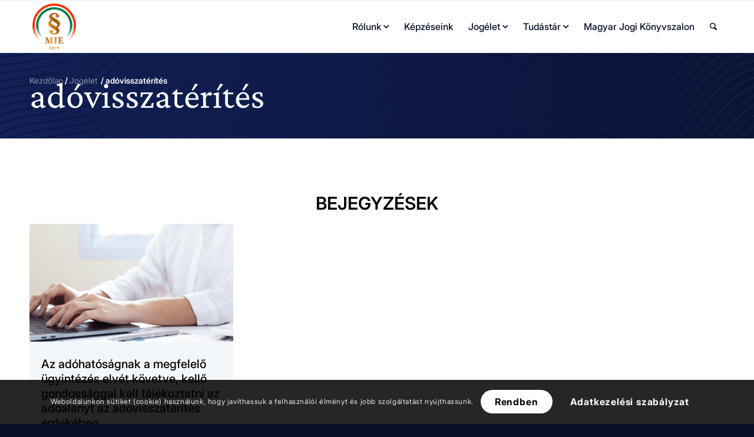

--- FILE ---
content_type: text/html; charset=UTF-8
request_url: https://jogaszegylet.hu/cimke/adovisszaterites/
body_size: 27090
content:
<!DOCTYPE html>
<html lang="hu" class="html_stretched responsive av-preloader-disabled  html_header_top html_logo_left html_main_nav_header html_menu_right html_slim html_header_sticky html_header_shrinking html_mobile_menu_phone html_header_searchicon html_content_align_center html_header_unstick_top_disabled html_header_stretch_disabled html_av-submenu-hidden html_av-submenu-display-click html_av-overlay-side html_av-overlay-side-classic html_av-submenu-clone html_entry_id_5707 av-cookies-consent-show-message-bar av-cookies-cookie-consent-enabled av-cookies-can-opt-out av-cookies-user-silent-accept avia-cookie-check-browser-settings av-no-preview av-default-lightbox html_text_menu_active av-mobile-menu-switch-default">
<head>
<meta charset="UTF-8" />


<!-- mobile setting -->
<meta name="viewport" content="width=device-width, initial-scale=1">

<!-- Scripts/CSS and wp_head hook -->
<meta name='robots' content='index, follow, max-image-preview:large, max-snippet:-1, max-video-preview:-1' />

				<script type='text/javascript'>

				function avia_cookie_check_sessionStorage()
				{
					//	FF throws error when all cookies blocked !!
					var sessionBlocked = false;
					try
					{
						var test = sessionStorage.getItem( 'aviaCookieRefused' ) != null;
					}
					catch(e)
					{
						sessionBlocked = true;
					}

					var aviaCookieRefused = ! sessionBlocked ? sessionStorage.getItem( 'aviaCookieRefused' ) : null;

					var html = document.getElementsByTagName('html')[0];

					/**
					 * Set a class to avoid calls to sessionStorage
					 */
					if( sessionBlocked || aviaCookieRefused )
					{
						if( html.className.indexOf('av-cookies-session-refused') < 0 )
						{
							html.className += ' av-cookies-session-refused';
						}
					}

					if( sessionBlocked || aviaCookieRefused || document.cookie.match(/aviaCookieConsent/) )
					{
						if( html.className.indexOf('av-cookies-user-silent-accept') >= 0 )
						{
							 html.className = html.className.replace(/\bav-cookies-user-silent-accept\b/g, '');
						}
					}
				}

				avia_cookie_check_sessionStorage();

			</script>
			
	<!-- This site is optimized with the Yoast SEO Premium plugin v25.6 (Yoast SEO v25.6) - https://yoast.com/wordpress/plugins/seo/ -->
	<title>adóvisszatérítés Archives - jogaszegylet.hu</title>
	<link rel="canonical" href="https://jogaszegylet.hu/cimke/adovisszaterites/" />
	<meta property="og:locale" content="hu_HU" />
	<meta property="og:type" content="article" />
	<meta property="og:title" content="adóvisszatérítés Archives" />
	<meta property="og:url" content="https://jogaszegylet.hu/cimke/adovisszaterites/" />
	<meta property="og:site_name" content="jogaszegylet.hu" />
	<script type="application/ld+json" class="yoast-schema-graph">{"@context":"https://schema.org","@graph":[{"@type":"CollectionPage","@id":"https://jogaszegylet.hu/cimke/adovisszaterites/","url":"https://jogaszegylet.hu/cimke/adovisszaterites/","name":"adóvisszatérítés Archives - jogaszegylet.hu","isPartOf":{"@id":"https://jogaszegylet.hu/#website"},"primaryImageOfPage":{"@id":"https://jogaszegylet.hu/cimke/adovisszaterites/#primaryimage"},"image":{"@id":"https://jogaszegylet.hu/cimke/adovisszaterites/#primaryimage"},"thumbnailUrl":"https://jogaszegylet.hu/wp-content/uploads/2021/10/adohatosag-3.png","breadcrumb":{"@id":"https://jogaszegylet.hu/cimke/adovisszaterites/#breadcrumb"},"inLanguage":"hu"},{"@type":"ImageObject","inLanguage":"hu","@id":"https://jogaszegylet.hu/cimke/adovisszaterites/#primaryimage","url":"https://jogaszegylet.hu/wp-content/uploads/2021/10/adohatosag-3.png","contentUrl":"https://jogaszegylet.hu/wp-content/uploads/2021/10/adohatosag-3.png","width":1311,"height":983},{"@type":"BreadcrumbList","@id":"https://jogaszegylet.hu/cimke/adovisszaterites/#breadcrumb","itemListElement":[{"@type":"ListItem","position":1,"name":"Home","item":"https://jogaszegylet.hu/"},{"@type":"ListItem","position":2,"name":"adóvisszatérítés"}]},{"@type":"WebSite","@id":"https://jogaszegylet.hu/#website","url":"https://jogaszegylet.hu/","name":"jogaszegylet.hu","description":"Magyar Jogász Egylet","publisher":{"@id":"https://jogaszegylet.hu/#organization"},"potentialAction":[{"@type":"SearchAction","target":{"@type":"EntryPoint","urlTemplate":"https://jogaszegylet.hu/?s={search_term_string}"},"query-input":{"@type":"PropertyValueSpecification","valueRequired":true,"valueName":"search_term_string"}}],"inLanguage":"hu"},{"@type":"Organization","@id":"https://jogaszegylet.hu/#organization","name":"jogaszegylet.hu","url":"https://jogaszegylet.hu/","logo":{"@type":"ImageObject","inLanguage":"hu","@id":"https://jogaszegylet.hu/#/schema/logo/image/","url":"https://jogaszegylet.hu/wp-content/uploads/2025/07/mje-logo.webp","contentUrl":"https://jogaszegylet.hu/wp-content/uploads/2025/07/mje-logo.webp","width":512,"height":543,"caption":"jogaszegylet.hu"},"image":{"@id":"https://jogaszegylet.hu/#/schema/logo/image/"}}]}</script>
	<!-- / Yoast SEO Premium plugin. -->


<link rel='dns-prefetch' href='//cdnjs.cloudflare.com' />
<link rel='dns-prefetch' href='//unpkg.com' />
<link rel='dns-prefetch' href='//fonts.googleapis.com' />
<link rel="alternate" type="application/rss+xml" title="jogaszegylet.hu &raquo; hírcsatorna" href="https://jogaszegylet.hu/feed/" />
<link rel="alternate" type="application/rss+xml" title="jogaszegylet.hu &raquo; hozzászólás hírcsatorna" href="https://jogaszegylet.hu/comments/feed/" />
<link rel="alternate" type="application/rss+xml" title="jogaszegylet.hu &raquo; adóvisszatérítés címke hírcsatorna" href="https://jogaszegylet.hu/cimke/adovisszaterites/feed/" />
<style id='wp-img-auto-sizes-contain-inline-css' type='text/css'>
img:is([sizes=auto i],[sizes^="auto," i]){contain-intrinsic-size:3000px 1500px}
/*# sourceURL=wp-img-auto-sizes-contain-inline-css */
</style>
<link rel='stylesheet' id='toastr-css-css' href='https://cdnjs.cloudflare.com/ajax/libs/toastr.js/latest/toastr.min.css?ver=6.9' type='text/css' media='all' />
<link rel='stylesheet' id='avia-grid-css' href='https://jogaszegylet.hu/wp-content/themes/enfold/css/grid.min.css?ver=7.1.3' type='text/css' media='all' />
<link rel='stylesheet' id='avia-base-css' href='https://jogaszegylet.hu/wp-content/themes/enfold/css/base.min.css?ver=7.1.3' type='text/css' media='all' />
<link rel='stylesheet' id='avia-layout-css' href='https://jogaszegylet.hu/wp-content/themes/enfold/css/layout.min.css?ver=7.1.3' type='text/css' media='all' />
<link rel='stylesheet' id='avia-module-blog-css' href='https://jogaszegylet.hu/wp-content/themes/enfold/config-templatebuilder/avia-shortcodes/blog/blog.min.css?ver=7.1.3' type='text/css' media='all' />
<link rel='stylesheet' id='avia-module-postslider-css' href='https://jogaszegylet.hu/wp-content/themes/enfold/config-templatebuilder/avia-shortcodes/postslider/postslider.min.css?ver=7.1.3' type='text/css' media='all' />
<link rel='stylesheet' id='avia-module-button-css' href='https://jogaszegylet.hu/wp-content/themes/enfold/config-templatebuilder/avia-shortcodes/buttons/buttons.min.css?ver=7.1.3' type='text/css' media='all' />
<link rel='stylesheet' id='avia-module-buttonrow-css' href='https://jogaszegylet.hu/wp-content/themes/enfold/config-templatebuilder/avia-shortcodes/buttonrow/buttonrow.min.css?ver=7.1.3' type='text/css' media='all' />
<link rel='stylesheet' id='avia-module-comments-css' href='https://jogaszegylet.hu/wp-content/themes/enfold/config-templatebuilder/avia-shortcodes/comments/comments.min.css?ver=7.1.3' type='text/css' media='all' />
<link rel='stylesheet' id='avia-module-slideshow-css' href='https://jogaszegylet.hu/wp-content/themes/enfold/config-templatebuilder/avia-shortcodes/slideshow/slideshow.min.css?ver=7.1.3' type='text/css' media='all' />
<link rel='stylesheet' id='avia-module-gallery-css' href='https://jogaszegylet.hu/wp-content/themes/enfold/config-templatebuilder/avia-shortcodes/gallery/gallery.min.css?ver=7.1.3' type='text/css' media='all' />
<link rel='stylesheet' id='avia-module-gridrow-css' href='https://jogaszegylet.hu/wp-content/themes/enfold/config-templatebuilder/avia-shortcodes/grid_row/grid_row.min.css?ver=7.1.3' type='text/css' media='all' />
<link rel='stylesheet' id='avia-module-heading-css' href='https://jogaszegylet.hu/wp-content/themes/enfold/config-templatebuilder/avia-shortcodes/heading/heading.min.css?ver=7.1.3' type='text/css' media='all' />
<link rel='stylesheet' id='avia-module-hr-css' href='https://jogaszegylet.hu/wp-content/themes/enfold/config-templatebuilder/avia-shortcodes/hr/hr.min.css?ver=7.1.3' type='text/css' media='all' />
<link rel='stylesheet' id='avia-module-icon-css' href='https://jogaszegylet.hu/wp-content/themes/enfold/config-templatebuilder/avia-shortcodes/icon/icon.min.css?ver=7.1.3' type='text/css' media='all' />
<link rel='stylesheet' id='avia-module-iconlist-css' href='https://jogaszegylet.hu/wp-content/themes/enfold/config-templatebuilder/avia-shortcodes/iconlist/iconlist.min.css?ver=7.1.3' type='text/css' media='all' />
<link rel='stylesheet' id='avia-module-image-css' href='https://jogaszegylet.hu/wp-content/themes/enfold/config-templatebuilder/avia-shortcodes/image/image.min.css?ver=7.1.3' type='text/css' media='all' />
<link rel='stylesheet' id='avia-module-menu-css' href='https://jogaszegylet.hu/wp-content/themes/enfold/config-templatebuilder/avia-shortcodes/menu/menu.min.css?ver=7.1.3' type='text/css' media='all' />
<link rel='stylesheet' id='avia-module-social-css' href='https://jogaszegylet.hu/wp-content/themes/enfold/config-templatebuilder/avia-shortcodes/social_share/social_share.min.css?ver=7.1.3' type='text/css' media='all' />
<link rel='stylesheet' id='avia-module-tabs-css' href='https://jogaszegylet.hu/wp-content/themes/enfold/config-templatebuilder/avia-shortcodes/tabs/tabs.min.css?ver=7.1.3' type='text/css' media='all' />
<link rel='stylesheet' id='avia-module-toggles-css' href='https://jogaszegylet.hu/wp-content/themes/enfold/config-templatebuilder/avia-shortcodes/toggles/toggles.min.css?ver=7.1.3' type='text/css' media='all' />
<link rel='stylesheet' id='avia-module-video-css' href='https://jogaszegylet.hu/wp-content/themes/enfold/config-templatebuilder/avia-shortcodes/video/video.min.css?ver=7.1.3' type='text/css' media='all' />
<style id='wp-emoji-styles-inline-css' type='text/css'>

	img.wp-smiley, img.emoji {
		display: inline !important;
		border: none !important;
		box-shadow: none !important;
		height: 1em !important;
		width: 1em !important;
		margin: 0 0.07em !important;
		vertical-align: -0.1em !important;
		background: none !important;
		padding: 0 !important;
	}
/*# sourceURL=wp-emoji-styles-inline-css */
</style>
<link rel='stylesheet' id='wp-block-library-css' href='https://jogaszegylet.hu/wp-includes/css/dist/block-library/style.min.css?ver=6.9' type='text/css' media='all' />
<style id='global-styles-inline-css' type='text/css'>
:root{--wp--preset--aspect-ratio--square: 1;--wp--preset--aspect-ratio--4-3: 4/3;--wp--preset--aspect-ratio--3-4: 3/4;--wp--preset--aspect-ratio--3-2: 3/2;--wp--preset--aspect-ratio--2-3: 2/3;--wp--preset--aspect-ratio--16-9: 16/9;--wp--preset--aspect-ratio--9-16: 9/16;--wp--preset--color--black: #000000;--wp--preset--color--cyan-bluish-gray: #abb8c3;--wp--preset--color--white: #ffffff;--wp--preset--color--pale-pink: #f78da7;--wp--preset--color--vivid-red: #cf2e2e;--wp--preset--color--luminous-vivid-orange: #ff6900;--wp--preset--color--luminous-vivid-amber: #fcb900;--wp--preset--color--light-green-cyan: #7bdcb5;--wp--preset--color--vivid-green-cyan: #00d084;--wp--preset--color--pale-cyan-blue: #8ed1fc;--wp--preset--color--vivid-cyan-blue: #0693e3;--wp--preset--color--vivid-purple: #9b51e0;--wp--preset--color--metallic-red: #b02b2c;--wp--preset--color--maximum-yellow-red: #edae44;--wp--preset--color--yellow-sun: #eeee22;--wp--preset--color--palm-leaf: #83a846;--wp--preset--color--aero: #7bb0e7;--wp--preset--color--old-lavender: #745f7e;--wp--preset--color--steel-teal: #5f8789;--wp--preset--color--raspberry-pink: #d65799;--wp--preset--color--medium-turquoise: #4ecac2;--wp--preset--gradient--vivid-cyan-blue-to-vivid-purple: linear-gradient(135deg,rgb(6,147,227) 0%,rgb(155,81,224) 100%);--wp--preset--gradient--light-green-cyan-to-vivid-green-cyan: linear-gradient(135deg,rgb(122,220,180) 0%,rgb(0,208,130) 100%);--wp--preset--gradient--luminous-vivid-amber-to-luminous-vivid-orange: linear-gradient(135deg,rgb(252,185,0) 0%,rgb(255,105,0) 100%);--wp--preset--gradient--luminous-vivid-orange-to-vivid-red: linear-gradient(135deg,rgb(255,105,0) 0%,rgb(207,46,46) 100%);--wp--preset--gradient--very-light-gray-to-cyan-bluish-gray: linear-gradient(135deg,rgb(238,238,238) 0%,rgb(169,184,195) 100%);--wp--preset--gradient--cool-to-warm-spectrum: linear-gradient(135deg,rgb(74,234,220) 0%,rgb(151,120,209) 20%,rgb(207,42,186) 40%,rgb(238,44,130) 60%,rgb(251,105,98) 80%,rgb(254,248,76) 100%);--wp--preset--gradient--blush-light-purple: linear-gradient(135deg,rgb(255,206,236) 0%,rgb(152,150,240) 100%);--wp--preset--gradient--blush-bordeaux: linear-gradient(135deg,rgb(254,205,165) 0%,rgb(254,45,45) 50%,rgb(107,0,62) 100%);--wp--preset--gradient--luminous-dusk: linear-gradient(135deg,rgb(255,203,112) 0%,rgb(199,81,192) 50%,rgb(65,88,208) 100%);--wp--preset--gradient--pale-ocean: linear-gradient(135deg,rgb(255,245,203) 0%,rgb(182,227,212) 50%,rgb(51,167,181) 100%);--wp--preset--gradient--electric-grass: linear-gradient(135deg,rgb(202,248,128) 0%,rgb(113,206,126) 100%);--wp--preset--gradient--midnight: linear-gradient(135deg,rgb(2,3,129) 0%,rgb(40,116,252) 100%);--wp--preset--font-size--small: 1rem;--wp--preset--font-size--medium: 1.125rem;--wp--preset--font-size--large: 1.75rem;--wp--preset--font-size--x-large: clamp(1.75rem, 3vw, 2.25rem);--wp--preset--spacing--20: 0.44rem;--wp--preset--spacing--30: 0.67rem;--wp--preset--spacing--40: 1rem;--wp--preset--spacing--50: 1.5rem;--wp--preset--spacing--60: 2.25rem;--wp--preset--spacing--70: 3.38rem;--wp--preset--spacing--80: 5.06rem;--wp--preset--shadow--natural: 6px 6px 9px rgba(0, 0, 0, 0.2);--wp--preset--shadow--deep: 12px 12px 50px rgba(0, 0, 0, 0.4);--wp--preset--shadow--sharp: 6px 6px 0px rgba(0, 0, 0, 0.2);--wp--preset--shadow--outlined: 6px 6px 0px -3px rgb(255, 255, 255), 6px 6px rgb(0, 0, 0);--wp--preset--shadow--crisp: 6px 6px 0px rgb(0, 0, 0);}:root { --wp--style--global--content-size: 800px;--wp--style--global--wide-size: 1130px; }:where(body) { margin: 0; }.wp-site-blocks > .alignleft { float: left; margin-right: 2em; }.wp-site-blocks > .alignright { float: right; margin-left: 2em; }.wp-site-blocks > .aligncenter { justify-content: center; margin-left: auto; margin-right: auto; }:where(.is-layout-flex){gap: 0.5em;}:where(.is-layout-grid){gap: 0.5em;}.is-layout-flow > .alignleft{float: left;margin-inline-start: 0;margin-inline-end: 2em;}.is-layout-flow > .alignright{float: right;margin-inline-start: 2em;margin-inline-end: 0;}.is-layout-flow > .aligncenter{margin-left: auto !important;margin-right: auto !important;}.is-layout-constrained > .alignleft{float: left;margin-inline-start: 0;margin-inline-end: 2em;}.is-layout-constrained > .alignright{float: right;margin-inline-start: 2em;margin-inline-end: 0;}.is-layout-constrained > .aligncenter{margin-left: auto !important;margin-right: auto !important;}.is-layout-constrained > :where(:not(.alignleft):not(.alignright):not(.alignfull)){max-width: var(--wp--style--global--content-size);margin-left: auto !important;margin-right: auto !important;}.is-layout-constrained > .alignwide{max-width: var(--wp--style--global--wide-size);}body .is-layout-flex{display: flex;}.is-layout-flex{flex-wrap: wrap;align-items: center;}.is-layout-flex > :is(*, div){margin: 0;}body .is-layout-grid{display: grid;}.is-layout-grid > :is(*, div){margin: 0;}body{padding-top: 0px;padding-right: 0px;padding-bottom: 0px;padding-left: 0px;}a:where(:not(.wp-element-button)){text-decoration: underline;}:root :where(.wp-element-button, .wp-block-button__link){background-color: #32373c;border-width: 0;color: #fff;font-family: inherit;font-size: inherit;font-style: inherit;font-weight: inherit;letter-spacing: inherit;line-height: inherit;padding-top: calc(0.667em + 2px);padding-right: calc(1.333em + 2px);padding-bottom: calc(0.667em + 2px);padding-left: calc(1.333em + 2px);text-decoration: none;text-transform: inherit;}.has-black-color{color: var(--wp--preset--color--black) !important;}.has-cyan-bluish-gray-color{color: var(--wp--preset--color--cyan-bluish-gray) !important;}.has-white-color{color: var(--wp--preset--color--white) !important;}.has-pale-pink-color{color: var(--wp--preset--color--pale-pink) !important;}.has-vivid-red-color{color: var(--wp--preset--color--vivid-red) !important;}.has-luminous-vivid-orange-color{color: var(--wp--preset--color--luminous-vivid-orange) !important;}.has-luminous-vivid-amber-color{color: var(--wp--preset--color--luminous-vivid-amber) !important;}.has-light-green-cyan-color{color: var(--wp--preset--color--light-green-cyan) !important;}.has-vivid-green-cyan-color{color: var(--wp--preset--color--vivid-green-cyan) !important;}.has-pale-cyan-blue-color{color: var(--wp--preset--color--pale-cyan-blue) !important;}.has-vivid-cyan-blue-color{color: var(--wp--preset--color--vivid-cyan-blue) !important;}.has-vivid-purple-color{color: var(--wp--preset--color--vivid-purple) !important;}.has-metallic-red-color{color: var(--wp--preset--color--metallic-red) !important;}.has-maximum-yellow-red-color{color: var(--wp--preset--color--maximum-yellow-red) !important;}.has-yellow-sun-color{color: var(--wp--preset--color--yellow-sun) !important;}.has-palm-leaf-color{color: var(--wp--preset--color--palm-leaf) !important;}.has-aero-color{color: var(--wp--preset--color--aero) !important;}.has-old-lavender-color{color: var(--wp--preset--color--old-lavender) !important;}.has-steel-teal-color{color: var(--wp--preset--color--steel-teal) !important;}.has-raspberry-pink-color{color: var(--wp--preset--color--raspberry-pink) !important;}.has-medium-turquoise-color{color: var(--wp--preset--color--medium-turquoise) !important;}.has-black-background-color{background-color: var(--wp--preset--color--black) !important;}.has-cyan-bluish-gray-background-color{background-color: var(--wp--preset--color--cyan-bluish-gray) !important;}.has-white-background-color{background-color: var(--wp--preset--color--white) !important;}.has-pale-pink-background-color{background-color: var(--wp--preset--color--pale-pink) !important;}.has-vivid-red-background-color{background-color: var(--wp--preset--color--vivid-red) !important;}.has-luminous-vivid-orange-background-color{background-color: var(--wp--preset--color--luminous-vivid-orange) !important;}.has-luminous-vivid-amber-background-color{background-color: var(--wp--preset--color--luminous-vivid-amber) !important;}.has-light-green-cyan-background-color{background-color: var(--wp--preset--color--light-green-cyan) !important;}.has-vivid-green-cyan-background-color{background-color: var(--wp--preset--color--vivid-green-cyan) !important;}.has-pale-cyan-blue-background-color{background-color: var(--wp--preset--color--pale-cyan-blue) !important;}.has-vivid-cyan-blue-background-color{background-color: var(--wp--preset--color--vivid-cyan-blue) !important;}.has-vivid-purple-background-color{background-color: var(--wp--preset--color--vivid-purple) !important;}.has-metallic-red-background-color{background-color: var(--wp--preset--color--metallic-red) !important;}.has-maximum-yellow-red-background-color{background-color: var(--wp--preset--color--maximum-yellow-red) !important;}.has-yellow-sun-background-color{background-color: var(--wp--preset--color--yellow-sun) !important;}.has-palm-leaf-background-color{background-color: var(--wp--preset--color--palm-leaf) !important;}.has-aero-background-color{background-color: var(--wp--preset--color--aero) !important;}.has-old-lavender-background-color{background-color: var(--wp--preset--color--old-lavender) !important;}.has-steel-teal-background-color{background-color: var(--wp--preset--color--steel-teal) !important;}.has-raspberry-pink-background-color{background-color: var(--wp--preset--color--raspberry-pink) !important;}.has-medium-turquoise-background-color{background-color: var(--wp--preset--color--medium-turquoise) !important;}.has-black-border-color{border-color: var(--wp--preset--color--black) !important;}.has-cyan-bluish-gray-border-color{border-color: var(--wp--preset--color--cyan-bluish-gray) !important;}.has-white-border-color{border-color: var(--wp--preset--color--white) !important;}.has-pale-pink-border-color{border-color: var(--wp--preset--color--pale-pink) !important;}.has-vivid-red-border-color{border-color: var(--wp--preset--color--vivid-red) !important;}.has-luminous-vivid-orange-border-color{border-color: var(--wp--preset--color--luminous-vivid-orange) !important;}.has-luminous-vivid-amber-border-color{border-color: var(--wp--preset--color--luminous-vivid-amber) !important;}.has-light-green-cyan-border-color{border-color: var(--wp--preset--color--light-green-cyan) !important;}.has-vivid-green-cyan-border-color{border-color: var(--wp--preset--color--vivid-green-cyan) !important;}.has-pale-cyan-blue-border-color{border-color: var(--wp--preset--color--pale-cyan-blue) !important;}.has-vivid-cyan-blue-border-color{border-color: var(--wp--preset--color--vivid-cyan-blue) !important;}.has-vivid-purple-border-color{border-color: var(--wp--preset--color--vivid-purple) !important;}.has-metallic-red-border-color{border-color: var(--wp--preset--color--metallic-red) !important;}.has-maximum-yellow-red-border-color{border-color: var(--wp--preset--color--maximum-yellow-red) !important;}.has-yellow-sun-border-color{border-color: var(--wp--preset--color--yellow-sun) !important;}.has-palm-leaf-border-color{border-color: var(--wp--preset--color--palm-leaf) !important;}.has-aero-border-color{border-color: var(--wp--preset--color--aero) !important;}.has-old-lavender-border-color{border-color: var(--wp--preset--color--old-lavender) !important;}.has-steel-teal-border-color{border-color: var(--wp--preset--color--steel-teal) !important;}.has-raspberry-pink-border-color{border-color: var(--wp--preset--color--raspberry-pink) !important;}.has-medium-turquoise-border-color{border-color: var(--wp--preset--color--medium-turquoise) !important;}.has-vivid-cyan-blue-to-vivid-purple-gradient-background{background: var(--wp--preset--gradient--vivid-cyan-blue-to-vivid-purple) !important;}.has-light-green-cyan-to-vivid-green-cyan-gradient-background{background: var(--wp--preset--gradient--light-green-cyan-to-vivid-green-cyan) !important;}.has-luminous-vivid-amber-to-luminous-vivid-orange-gradient-background{background: var(--wp--preset--gradient--luminous-vivid-amber-to-luminous-vivid-orange) !important;}.has-luminous-vivid-orange-to-vivid-red-gradient-background{background: var(--wp--preset--gradient--luminous-vivid-orange-to-vivid-red) !important;}.has-very-light-gray-to-cyan-bluish-gray-gradient-background{background: var(--wp--preset--gradient--very-light-gray-to-cyan-bluish-gray) !important;}.has-cool-to-warm-spectrum-gradient-background{background: var(--wp--preset--gradient--cool-to-warm-spectrum) !important;}.has-blush-light-purple-gradient-background{background: var(--wp--preset--gradient--blush-light-purple) !important;}.has-blush-bordeaux-gradient-background{background: var(--wp--preset--gradient--blush-bordeaux) !important;}.has-luminous-dusk-gradient-background{background: var(--wp--preset--gradient--luminous-dusk) !important;}.has-pale-ocean-gradient-background{background: var(--wp--preset--gradient--pale-ocean) !important;}.has-electric-grass-gradient-background{background: var(--wp--preset--gradient--electric-grass) !important;}.has-midnight-gradient-background{background: var(--wp--preset--gradient--midnight) !important;}.has-small-font-size{font-size: var(--wp--preset--font-size--small) !important;}.has-medium-font-size{font-size: var(--wp--preset--font-size--medium) !important;}.has-large-font-size{font-size: var(--wp--preset--font-size--large) !important;}.has-x-large-font-size{font-size: var(--wp--preset--font-size--x-large) !important;}
/*# sourceURL=global-styles-inline-css */
</style>

<link rel='stylesheet' id='poppins-font-css' href='https://fonts.googleapis.com/css2?family=Poppins%3Awght%40200%3B300%3B400%3B500%3B600%3B700&#038;display=swap&#038;ver=6.9' type='text/css' media='all' />
<link rel='stylesheet' id='avia-scs-css' href='https://jogaszegylet.hu/wp-content/themes/enfold/css/shortcodes.min.css?ver=7.1.3' type='text/css' media='all' />
<link rel='stylesheet' id='avia-fold-unfold-css' href='https://jogaszegylet.hu/wp-content/themes/enfold/css/avia-snippet-fold-unfold.min.css?ver=7.1.3' type='text/css' media='all' />
<link rel='stylesheet' id='avia-popup-css-css' href='https://jogaszegylet.hu/wp-content/themes/enfold/js/aviapopup/magnific-popup.min.css?ver=7.1.3' type='text/css' media='screen' />
<link rel='stylesheet' id='avia-lightbox-css' href='https://jogaszegylet.hu/wp-content/themes/enfold/css/avia-snippet-lightbox.min.css?ver=7.1.3' type='text/css' media='screen' />
<link rel='stylesheet' id='avia-widget-css-css' href='https://jogaszegylet.hu/wp-content/themes/enfold/css/avia-snippet-widget.min.css?ver=7.1.3' type='text/css' media='screen' />
<link rel='stylesheet' id='avia-dynamic-css' href='https://jogaszegylet.hu/wp-content/uploads/dynamic_avia/jogaszegylet.hu.css?ver=68ed0a365edce' type='text/css' media='all' />
<link rel='stylesheet' id='avia-custom-css' href='https://jogaszegylet.hu/wp-content/themes/enfold/css/custom.css?ver=7.1.3' type='text/css' media='all' />
<link rel='stylesheet' id='avia-style-css' href='https://jogaszegylet.hu/wp-content/themes/enfold-child/style.css?ver=7.1.3' type='text/css' media='all' />
<link rel='stylesheet' id='avia-cookie-css-css' href='https://jogaszegylet.hu/wp-content/themes/enfold/css/avia-snippet-cookieconsent.css?ver=7.1.3' type='text/css' media='screen' />
<link rel='stylesheet' id='avia-gravity-css' href='https://jogaszegylet.hu/wp-content/themes/enfold/config-gravityforms/gravity-mod.min.css?ver=7.1.3' type='text/css' media='screen' />
<script type="text/javascript" src="https://jogaszegylet.hu/wp-includes/js/jquery/jquery.min.js?ver=3.7.1" id="jquery-core-js"></script>
<script type="text/javascript" src="https://jogaszegylet.hu/wp-includes/js/jquery/jquery-migrate.min.js?ver=3.4.1" id="jquery-migrate-js"></script>
<script type="text/javascript" src="https://jogaszegylet.hu/wp-content/themes/enfold/js/avia-js.min.js?ver=7.1.3" id="avia-js-js"></script>
<script type="text/javascript" src="https://jogaszegylet.hu/wp-content/themes/enfold/js/avia-compat.min.js?ver=7.1.3" id="avia-compat-js"></script>
<link rel="https://api.w.org/" href="https://jogaszegylet.hu/wp-json/" /><link rel="alternate" title="JSON" type="application/json" href="https://jogaszegylet.hu/wp-json/wp/v2/tags/618" /><link rel="EditURI" type="application/rsd+xml" title="RSD" href="https://jogaszegylet.hu/xmlrpc.php?rsd" />
<meta name="generator" content="WordPress 6.9" />


<!--[if lt IE 9]><script src="https://jogaszegylet.hu/wp-content/themes/enfold/js/html5shiv.js"></script><![endif]--><link rel="profile" href="https://gmpg.org/xfn/11" />
<link rel="alternate" type="application/rss+xml" title="jogaszegylet.hu RSS2 Feed" href="https://jogaszegylet.hu/feed/" />
<link rel="pingback" href="https://jogaszegylet.hu/xmlrpc.php" />
<link rel="icon" href="https://jogaszegylet.hu/wp-content/uploads/2025/08/cropped-mje-favicon-32x32-1.png" sizes="32x32" />
<link rel="icon" href="https://jogaszegylet.hu/wp-content/uploads/2025/08/cropped-mje-favicon-32x32-1.png" sizes="192x192" />
<link rel="apple-touch-icon" href="https://jogaszegylet.hu/wp-content/uploads/2025/08/cropped-mje-favicon-32x32-1.png" />
<meta name="msapplication-TileImage" content="https://jogaszegylet.hu/wp-content/uploads/2025/08/cropped-mje-favicon-32x32-1.png" />
		<style type="text/css" id="wp-custom-css">
			/*ME-ANDRAS*/

.nevjegyzek-div {
	background: linear-gradient(to right, #F4F7FA, #B4B6C0);
  padding: 12px 18px;
  border-radius: 12px;
  box-shadow: rgba(0, 0, 0, 0.24) 0px 3px 10px;
	padding: 48px 72px
}

#popmake-19280 {
	padding-right: 50px !important;
	padding-left: 50px !important;
	border-top-right-radius: 15px !important;
	border-radius: 15px;
	background: rgba(255, 255, 255, 0.85);
	box-shadow: 0 4px 30px rgba(0, 0, 0, 0.1);
backdrop-filter: blur(5px);
	-webkit-backdrop-filter: blur(5px);
	border: 1px solid rgba(255, 255, 255, 0.3);
}

.main_color p a {
	text-decoration: underline !important;
}

.main_color tr:nth-child(even){
	color: #000 !important;
}

thead tr {
  background-color: #112056 !important;
	color: #fff;
}

.szervezetek_color_section h2.av-special-heading-tag{
	font-size: clamp(28px, 3.6vw, 36px);
  text-transform: none !important;
  color: #131B24;
  font-weight: 400 !important;
	border-bottom: 1px solid #DDDDDD !important;
	padding-bottom: 10px;
}

.szakosztalyok_color_section .avia-button {
	border: 2px solid #000 !important;
	text-decoration: none !important;
	padding: 5px 10px !important;
	margin-top: 20px;
}

/*ONLY DESKTOP*/
@media only screen and (min-width: 990px){
	/*Header*/
	#header{
	  backdrop-filter: blur(10px);
  -webkit-backdrop-filter: blur(10px); /* Safari támogatás */
  background-color: rgba(255, 255, 255, 0);
}
	
	.av-main-nav ul ul{
	left: 207px !important;	
	}
	
	/*Main on hero*/
.on_hero{
	background: linear-gradient(to right, #F4F7FA, #B4B6C0);
	padding: 48px 72px !important;
	display: flex;
	flex-direction: row;
	gap: 25px;
}
	
.on_hero_left_text{
	width: 57%;
}
	
.on_hero_right_gallery{
	margin: -90px;
}
	/*main quote*/
	.main_quote_section .container:before {
  content: "";
  position: absolute;
  background: url('https://jogaszegylet.hu/wp-content/uploads/2025/07/quote-section-mje-logo.webp') no-repeat center center;
  background-size: contain;
  width: 500px;
  height: 500px;
  right: 0px;
  top: 50%;
  transform: translateY(-50%);
  z-index: 9;
}
	
	/*main events*/
	.events_color_section{
	background: linear-gradient(to right, #021129, #021129, rgba(255,255,255,0)), url(https://jogaszegylet.hu/wp-content/uploads/2025/07/rendezvenyek-section-bg.webp);
	background-size: auto, 80%;
	background-repeat: no-repeat;
	background-position: right, 180% center;
}
	
	/*Blog*/
	
	/*main_blog_title*/
	.main_blog_section_title{
	margin: 80px auto 0px;
}
	/*main_blog_title_end*/
	
.blog_posts_color_section .flex_column_table{
	display: flex !important;
}


.blog_posts_color_section .half_column_post .avia-content-slider{
	display: flex !important;
	height: 100%;
}

.blog_posts_color_section .half_column_post .slide-entry-wrap{
	height: 100%;
}	
	
.blog_posts_color_section .half_column_post .slide-entry-wrap .slide-entry{
	position: relative;
}	
	
.blog_posts_color_section .smaller_blog_preview .entry-content-header{
	margin-bottom: 30px;
}
	
.blog_posts_color_section .slide-entry-wrap .slide-entry .read-more-link{
	position: absolute;
	bottom: 15px;
	}
}
/*ONLY DESKTOP END*/
/*ONLY MOBILE*/
@media only screen and (max-width: 767px){
	/*menu*/
	.menu-nyil{
		display: none;
	}
	/*menu end*/
.on_hero{
	text-align: center;
}
	/*main_blog_title*/
	.main_blog_section_title{
	margin: 60px auto 0px !important;
}
	/*main_blog_title_end*/
	/*main about us*/
	
	.about_su_color_section .biggest_title{
		line-height: 1em !important;
	}
	
	.about_su_color_section .iconlist_title_small{
	text-align: left;		
	}
/*main events*/
	.events_color_section{
		background: linear-gradient(to right, #070E27, #070E2790);
	}
	
	.horizontal_icon_list .avia-icon-list{
		flex-direction: row !important;
	}
	/*blog*/
	.slide-entry-wrap{
		margin-bottom: 0 !important;
	}
	
	.slide-entry-wrap article{
		margin-bottom: 20px !important;
	}
	
	.main_blog_column .slide-entry-excerpt{
	margin-bottom: 30px;
}
	
	/*MJE szervezete*/
	.image-box2 .avia-image-container{
	width: 100%;
	aspect-ratio: 1/1;
}

.image-box2 .avia-image-container .avia-image-container-inner{
	width: 100%;
	aspect-ratio: 1/1;
}

.image-box2 .avia-image-container img{
	width: 100%;
	aspect-ratio: 1/1;
}
	/*MJE partnerek*/
	  /* Szülő flex konténer */
  #top .egyuttmukodo_partnerek_color_section .entry-content-wrapper {
    display: flex;
    flex-wrap: wrap;
		gap: 2%;
  }

  /* Teljes szélességű elemek maradjanak 100% */
.egyuttmukodo_partnerek_color_section .entry-content-wrapper > .av_one_full {
    flex: 0 0 100% !important;
    max-width: 100% !important;
    float: none !important;
    clear: none !important;
  }

  /* 2 oszlop: 50-50% */
.egyuttmukodo_partnerek_color_section .entry-content-wrapper > .flex_column.av_one_fifth {
    flex: 0 0 48% !important;
    max-width: 48% !important;
    float: none !important;
    clear: none !important;
    box-sizing: border-box;
  }

  /* 'first' osztály ne törjön sort */
.egyuttmukodo_partnerek_color_section .entry-content-wrapper > .flex_column.av_one_fifth.first {
    clear: none !important;
  }
	.egyuttmukodo_partnerek_color_section .image-box2 .avia-image-container img{
		min-height: auto;
	}
	/*toggle*/
	.toggle_title{
		font-size: 20px !important;
	}
	
	/*single post*/
	.cover-photo-overlay{
		flex-direction: column-reverse;
		padding: 5px 10px !important;
		align-items: flex-start !important;
	}
	
	.cover-photo-overlay .cover-photo-right{
		gap: 5px;
		align-items: center;
	}
	
	.cover-photo-overlay .cover-photo-right button.share-btn{
	}
	/*footer*/
	#footer .widget{
		margin: 0;
	}
}
/*ONLY MOBILE END*/
.slide-image span{
	display: none !important;
}

.ideiglenes_blog_img img{
	margin: 50px auto -50px;
}

/*global*/
.breadcrumb_style, .breadcrumb_style a{
	color: #ffffff80;
	font-size: clamp(13px, 1.2vw, 14px);
}

.breadcrumb_style span{
	display: flex;
	gap: 10px;
}

.breadcrumb_style .breadcrumb_last{
	color: #ffffff;
	font-weight: 600;
}

/*Enfold breadcrumbs*/

.title_container{
	background: url(https://jogaszegylet.hu/wp-content/uploads/2025/07/article-hero-section-bg.svg), linear-gradient(to right, #112056, #0A1335);
	background-size: cover, auto;
	padding: 30px 0;
}

.title_container .container{
	display: flex;
	flex-direction: column-reverse;
	gap: 20px;
}

.title_container .breadcrumb{
	position: relative;
	margin: 0;
	left: 0;
	font-size: clamp(13px, 1.2vw, 14px);
}

.title_container .breadcrumb .trail-before{
	display: none !important;
}

.title_container .breadcrumb .breadcrumb-trail{
	color: #ffffff !important;
	font-weight: 600;
}

.title_container .breadcrumb .breadcrumb-trail a{
	color: #ffffff80 !important;
	font-weight: normal;
}

.title_container .breadcrumb .breadcrumb-trail span:nth-child(2) a{
	padding: 0 !important;
}

.title_container h1.main-title{

}

.title_container .main-title a{
	color: #ffffff !important;
	font-family: 'crimson-pro';
	font-size: clamp(38px, 5.8vw, 62px);
	font-weight: 500;
}

/*Enfold breadcrumbs END*/

.single_btn .avia-button{
	background-color: #070E27;
}

.single_btn .avia-button:hover{
	background-color: #070E27;
	color: #fff !important;
	box-shadow: 0px 5px 25px rgba(7, 14, 39, 0.7)
}

.transparent_btn .avia-button{
	background-color: transparent;
	border: 2px solid #070E27 !important;
	color: #070E27 !important;
}

.transparent_btn .avia-button:hover{
	background-color: #070E27;
	color: #fff !important;
	box-shadow: 0px 5px 25px rgba(7, 14, 39, 0.7)
}

/*Title*/
.books_color_section .av-special-heading:first-child, .munkatarsak_color_section .av_one_full .av-special-heading, .blog_posts_color_section .av_one_full .av-special-heading, .tudastar_kiadvanyok_color_section .av_one_full .av-special-heading, .szakosztalyok_color_section .av_one_full .av-special-heading{
	border-bottom: 1px solid #DDDDDD !important;
}

.books_color_section h2, .munkatarsak_color_section .av_one_full .av-special-heading h2, .blog_posts_color_section .av_one_full .av-special-heading h2, .tudastar_kiadvanyok_color_section .av_one_full .av-special-heading h2, .szakosztalyok_color_section .av_one_full .av-special-heading h2{
	font-size: clamp(28px, 3.6vw, 36px);
	text-transform: none !important;
	color: #131B24;
	font-weight: 400 !important;
}

.tudastar_icon_list_color_section .av_one_full .av-special-heading h2{
	text-transform: none;
	font-size: clamp(28px, 3.6vw, 36px);
	font-weight: 500;
}

.tudastar_icon_list_color_section .av_one_full .av-special-heading h3{
	text-transform: none;
	font-size: clamp(20px, 2.4vw, 24px);
	font-weight: 500;
}

/*color section background*/
.jogelet_columns_color_section, .blog_posts_color_section, .szakosztalyok_color_section{
	background: url(https://jogaszegylet.hu/wp-content/uploads/2025/07/circles-bg-left.svg);
	background-repeat: no-repeat;
	background-position: top left;
	padding: 90px 0;
}

.contact_color_section{
	background: url(https://jogaszegylet.hu/wp-content/uploads/2025/07/circles-bg-right.svg);
	background-repeat: no-repeat;
	background-size: contain;
	background-position: top right;
	padding: 90px 0;
}

/*pagination*/
.pagination{
	width: fit-content;
	float: right;
}

.pagination .current, .pagination a{
	border-radius: 4px !important;
}

.pagination .current{
	background-color: #131B24 !important;
	color: #fff !important;
}

.pagination a{
 color: #131B24 !important;
	background-color: transparent !important;
	border: 1px solid #DDDDDD;
}

.pagination .pagination-meta{
	display: none;
}

/*Gravity form*/
.gform-theme--foundation .gform_fields{
	grid-row-gap: 10px !important;
}

.gform_required_legend{
	display: none;
}

.gform-theme--foundation .ginput_container input, .gform-theme--foundation .ginput_container textarea{
	border: none !important;
	box-shadow: none !important;
	border-radius: 6px !important;
	background-color: #F4F4F4 !important;
	color: #000000 !important;
}

body .gform_wrapper ::placeholder,
body .gform_wrapper ::-webkit-input-placeholder,
body .gform_wrapper input[placeholder] {
  color: #95979F;
}

.gform-theme--foundation .ginput_container_consent label{
	font-size: 12px !important;
	font-weight: 300 !important;
}

body .gform_wrapper .gform_footer .gform_button.button{
	border-radius: 100px !important;
	border: 2px solid #131B24 !important;
	padding: 12px 24px !important;
	font-size: 16px !important;
	font-weight: 500 !important;
	background: transparent !important;
	color: #131B24 !important;
}

body .gform_wrapper .gform_footer .gform_button.button:hover{
	opacity: 0.8 !important;
}

/*header*/
.logo img{
	padding: 5px;
}

/*main_hero*/
.main_hero h2{
	font-size: clamp(40px, 6vw, 67px);
	color: #ffffff;
	text-transform: none !important;
	font-weight: bold !important;
}

@font-face {
  font-family: 'InterBoldStatic';
  src: url('/wp-content/themes/enfold-child/fonts/Inter-Bold.woff2') format('woff2');
  font-weight: 700;
  font-style: normal;
  font-display: swap;
}

.stroke-text{
  color: transparent;
  -webkit-text-stroke: 2px white;
  text-stroke: 2px white; /* nem minden böngésző támogatja */
	font-family: 'InterBoldStatic';
}

.main_hero .av-subheading_below{
	color: #ffffff;
	font-size: clamp(16px, 1.8vw, 18px) !important;
	margin-top: 25px;
}

.avia-buttonrow-wrap .avia-button:first-child{
	background-color: #ffffff;
	color: #0B1436 !important;
}

.avia-buttonrow-wrap .avia-button:nth-child(2){
	background-color: transparent;
	border: 2px solid #ffffff !important;
}

/*on_hero section*/
.on_hero_color_section{
	margin-top: -50px;
	margin-bottom: -50px;
	background: url(https://jogaszegylet.hu/wp-content/uploads/2025/07/circles-bg-left.svg);
	background-repeat: no-repeat;
	background-size: 60%;
	background-position: left top;
}

.on_hero_color_section .content{
	padding-top: 0;
}

.on_hero{
	background: linear-gradient(to right, #F4F7FA, #B4B6C0);
	padding: 12px 18px;
	border-radius: 12px;
	box-shadow: rgba(0, 0, 0, 0.24) 0px 3px 10px;
	overflow: hidden;
}


.on_hero_left_text h2{
	font-family: "crimson-pro";
	color: #070E27;
	font-size: clamp(36px, 5vw, 52px);
	text-transform: none !important;
	font-weight: 500 !important;
}

.on_hero_left_text .av-subheading_below{
	margin: 25px auto;
	color: #3C434E;
}

/*main blog section*/
.main_blog_column{
	display: inline-block;
	margin-bottom: 25px;
}

.main_blog_column_first .read-more-link{
	position: static !important;
}

.main_blog_column .flex_column_table {
	display: flex;
	height: 100%;
}

.main_blog_column .avia-content-slider {
    height: 100%;
}

.main_blog_column .avia-content-slider-inner,
.main_blog_column .slide-entry-wrap,
.main_blog_column .slide-entry {
    height: 100%;
}

.main_blog_column .entry-content-header{
	margin-bottom: 30px;
}

.main_blog_column .slide-entry-wrap{
	margin-bottom: 0;
}

.main_blog_column .slide-content {
}

.main_blog_section_title h2{
	text-transform: none !important;
	font-size: clamp(22px, 3vw, 30px);
	font-weight: 500 !important;
}

.slide-entry{
	background-color: #F4F7FA;
	border-bottom: solid 3px #131B24 !important;
}

.slide-entry img{
	min-height: 200px;
	max-height: 200px;
	object-fit: cover;
}

.slide-entry .slide-content{
	padding: 20px;
}

h3.slide-entry-title a{
	font-size: clamp(18px, 2vw, 20px);
	font-weight: 500 !important;
}

.slide-meta{
	display: none;
}


.main_blog_column .slide-entry-wrap .slide-entry .read-more-link{
	position: absolute;
	bottom: 15px;
}

.read-more-link .more-link:hover{
	text-decoration: underline !important;
}



/*quote*/
.main_quote_section{
	position: relative;
	z-index: auto;
	margin: 100px auto 150px;
	color: #fff;
}

.main_quote_section p{
	font-size: clamp(20px, 2.4vw, 24px);
	font-family: "crimson-pro";
	color: #D4D7DB;
}

.main_quote_section span.quote{
	font-family: "crimson-pro";
	font-size: clamp(24px, 3.2vw, 32px);
	color: #ffffff;
	font-style: italic;
}

/*about us*/
.about_su_color_section{
	background: url(https://jogaszegylet.hu/wp-content/uploads/2025/07/home-mje-section-bg.svg), #F4F7FA;
	background-position: left bottom, auto;
	background-size: contain, auto;
	background-repeat: no-repeat;
	width: 98%;
	margin: auto;
	float: none;
}

.about_su_color_section .biggest_title{
	font-size: clamp(72px, 12vw, 140px);
	text-transform: none !important;
	font-family: "crimson-pro";
	line-height: 120px;
	color: #131B24;
}

.about_su_color_section .avia_textblock p{
	margin: 50px auto;
	color: #69707B;
}

/*uj lista*/

.about_su_color_section .avia-icon-list li{
	display: flex;
	flex-direction: row-reverse;
	justify-content: space-between;
	background: transparent !important;
	border-top: none !important;
	border-bottom: solid .5px #69707B !important;
	padding: 16px 12px !important;
}

.about_su_color_section .av-iconlist-small .iconlist_icon {
	font-size: 20px !important;
	height: 1em !important;
}

/*books*/
.books_color_section{
	background: url(https://jogaszegylet.hu/wp-content/uploads/2025/07/circles-bg-right.svg);
	background-repeat: no-repeat;
	background-size: contain;
	background-position: top right;
}

.books_color_section .av-special-heading:not(:first-child), .tudastar_kiadvanyok_color_section .av-special-heading:not(:first-child){
	margin-top: 20px;
}

.books_color_section .av-special-heading:not(:first-child) h4, .tudastar_kiadvanyok_color_section .av-special-heading:not(:first-child) h4{
	color: #131B24;
	font-size: 16px;
	font-weight: 500;
}

/*events*/
.events_color_section .title h2{
	font-family: "crimson-pro";
	color: #ffffff;
	font-size: clamp(48px, 7vw, 80px);
	text-transform: none;
	font-weight: 500;
}


.events_color_section .title .av-subheading_below{
	color: #B3B8BF;
	margin: 20px auto;
}

.horizontal_icon_list .avia-icon-list{
  display: flex;
  flex-wrap: wrap; /* vagy `nowrap`, ha egy sorba akarod mindet */
  gap: 10px; /* igény szerint módosítható */
}

.horizontal_icon_list .avia-icon-list > li {
  width: auto; /* ne vegyen be teljes sort */
  flex: 0 0 auto; /* méret ne változzon */
  display: flex;
  flex-direction: row;
  align-items: center; /* középre igazítás */
	background-color: #ffffff30;
	border: 1px solid #ffffff !important;
	border-radius: 24px;
	padding: 5px 16px !important;
	color: #ffffff;
	font-size: 16px;
}


.horizontal_icon_list .iconlist_icon.avia-svg-icon svg:first-child{
	fill: #ffffff !important;
}

.horizontal_icon_list .avia-icon-list .iconlist-timeline {
  display: none !important; /* ha nem kell az idővonal csík */
}

@media (max-width: 768px) {
.horizontal_icon_list .avia-icon-list {
    flex-direction: column;
  }
}

/*google calendar*/
.google_calendar_color_section h2{
	font-family: "crimson-pro";
	font-size: clamp(48px, 7vw, 80px);
	text-transform: none !important;
	color: #131B24;
	font-weight: 500 !important;
}

.google_calendar{
	border-radius: 30px;
}

/*footer*/
#footer{
	padding-bottom: 1px;
}

#footer .container {
    border-bottom: 1px solid #8697A150 !important;
}

#footer #media_image-2 img{
	max-width: 147px !important;
}

.footer_contact_icons{
	font-family: "fontello"
}

.menu-footer_menu-container #menu-footer_menu li a{
	font-size: 16px;
}

/*socket*/
#socket .container {
    padding-top: 15px;
    padding-bottom: 15px;
}

/*–––ALOLDALAK–––*/
/*Hero*/
.sub_page_hero{
	background: url(https://jogaszegylet.hu/wp-content/uploads/2025/07/article-hero-section-bg.svg), linear-gradient(to right, #112056, #0A1335);
	background-size: cover, auto;
}

.sub_page_hero .av-special-heading{
	margin: auto;
}

.sub_page_hero h1.av-special-heading-tag {
	color: #fff;
	text-transform: none;
	font-family: 'crimson-pro';
	font-size: clamp(38px, 5.8vw, 62px);
	font-weight: 500;
}

/*blog section*/
.blog_posts_color_section .half_column_post .avia-content-slider-inner{
	width: 100%;
}

.blog_posts_color_section .slide-entry-wrap{
	display: flex;
}

.blog_posts_color_section .slide-entry img{
	width: 100%;
}

.slide-entry-wrap .av_one_fourth.first {
    margin-left: 0 !important;
}

.slide-entry-wrap .av_one_fourth {
    margin-left: 3% !important;
    width: 22.75% !important;
}

/*–––AZ MJE SZERVEZETE–––*/
/*submenu*/
.insite_sub_menu{
	background-color: #F8F8F8;
	border: 1px solid #DDDDDD !important;
}

.insite_sub_menu a{
	background: transparent !important;
	border: none !important;
	padding: 8px 16px !important;
	border-radius: 8px;
}

.insite_sub_menu a:hover{
	background: #131B24 !important;
}

.insite_sub_menu a:hover .avia-menu-text{
	color: #ffffff
}

.insite_sub_menu .avia-menu-text{
	color: #333333;
	font-size: 16px;
}

/*munkatárs kártyák*/
.munkatarsak_color_section .image-box {
  position: relative;
	display: flex;
}
.munkatarsak_color_section .profile-image.profile-image-first{
	border: 4px solid #131B24 !important;
}

.munkatarsak_color_section .corner-icon.corner-icon-first{
  background-color: #131B24;	
}

.munkatarsak_color_section .profile-image {
  width: 100%;
  display: block;
  height: 100%;
	border: 4px solid #BCBCBC !important;
  border-radius: 14px;
}

.munkatarsak_color_section .corner-icon {
  position: absolute;
  bottom: -15px;
  right: 18px;
  background-color: #BCBCBC;
  color: #fff !important;
  width: 36px;
  height: 36px;
  border-radius: 50%;
  text-align: center;
  line-height: 24px;
  font-size: 20px;
  text-decoration: none;
  z-index: 10;
  transition: background-color 0.3s ease;
	border: 4px solid #ffffff !important;
}

.munkatarsak_color_section .corner-icon:hover {
  background-color: #444;
}

.munkatarsak_color_section .av-special-heading{
	margin-top: 25px;
}

.munkatarsak_color_section h4.av-special-heading-tag{
	font-weight: 500;
	color: #131B24;
}

.munkatarsak_color_section .av-subheading_below{
	font-size: 14px !important;
	color: #666666;
}

/*–––KAPCSOLAT–––*/
/*full width map color section*/
.contact_color_section .flex_column:nth-child(2){
	border: 1px solid #95979F !important;
	border-radius: 12px;
	padding: 28px;
	background-color: #ffffff;
}

.contact_color_section h3{
	font-size: 23px;
	font-weight: 500 !important;
}

#map_full_width_color_section .container {
  width: 100% !important;
  min-width: 100%;
  padding: 0;
  margin: 0;
}

#map_full_width_color_section .container iframe{
	margin-bottom: -10px;
}

.contact-icons-wrapper {
  display: flex;
  gap: 12px;
}

.contact-icon-link {
  display: flex;
  align-items: center;
  justify-content: center;
  background-color: #f2f2f2;
  border-radius: 50%;
  width: 40px;
  height: 40px;
  text-decoration: none;
  transition: background-color 0.2s ease;
}

.contact-icon-link:hover {
  background-color: #e0e0e0;
}

.contact-span-icon {
  font-family: 'fontello';
  font-weight: bold;
  font-size: 16px;
  color: #1a1a1a;
  display: inline-block;
}

/*–––JOGÉLET–––*/
.jogelet_columns_color_section .entry-content-wrapper{
	display: flex !important;
	flex-wrap: wrap;

}

.jogelet_columns_color_section .flex_column{
	border: 1px solid #E7E8E9 !important;
	border-bottom: 4px solid #131B24 !important;
	padding: 24px;
	background-color: #F4F7FA;
	display: flex !important;
	flex-direction: column;
	min-height: 100%;
}

.jogelet_columns_color_section .flex_column .avia-button-wrap{
	margin-top: auto;
}

.jogelet_columns_color_section h3.av-special-heading-tag{
	font-weight: 600;
}

.jogelet_columns_color_section .av-subheading_below{
	color: #69707B;
	line-height: 1.5em;
	font-size: 16px !important;
}

.jogelet_columns_color_section .flex_column .avia-button-wrap a{
	background: transparent;
	border: none;
	color: #131B24 !important;
	font-weight: 600 !important;
	padding: 0 !important;
	margin-top: 25px;
}

/*–––SZAKOSZTÁLYOK–––*/
.szakosztalyok_color_section .togglecontainer{
	gap: 32px;
}

.szakosztalyok_color_section .av_toggle_section{
	border: 1px solid #dddddd !important;
	border-radius: 16px;
	box-shadow: rgba(0, 0, 0, 0.14) 0px 1px 5px;
	padding: 20px 34px;
	background-color: #FBFBFB;
}

/* Ha a tartalom tényleg üres, akkor is szürkítsük */
.togglecontainer .single_toggle > .toggler:has(+ .toggle_wrap .toggle_content:empty) {
  cursor: default;
  pointer-events: none;
}

/* ikon halványítása */
.togglecontainer .single_toggle > .toggler:has(+ .toggle_wrap[hidden]) .toggle_icon,
.togglecontainer .single_toggle > .toggler:has(+ .toggle_wrap .toggle_content:empty) .toggle_icon,
.togglecontainer .single_toggle > .toggler[aria-disabled="true"] .toggle_icon {
  opacity: 0;
}

.szakosztalyok_color_section .av_toggle_section .toggler{
	border-bottom: 0	!important;
	background: transparent;
	border: none !important;
}

.szakosztalyok_color_section .av_toggle_section .toggler:hover{
	background: transparent;
}

.szakosztalyok_color_section .av_toggle_section .toggler .toggle_icon{
	border-color: #131B24 !important;
	opacity: 1;
}

.szakosztalyok_color_section .av_toggle_section .toggler .vert_icon, .szakosztalyok_color_section .av_toggle_section .toggler .hor_icon{
	border-color: #131B24 !important;
}

.szakosztalyok_color_section .av_toggle_section .toggle_content{
	border-top: 1px solid #DDDDDD !important;
	border: none;
	background-color: #FBFBFB;
	padding: 20px 17px 10px;
}


.szakosztalyok_color_section .av_toggle_section .toggle_content h4{
	color: #131B24;
	font-size: 24px;
	font-weight: 500;
}

.szakosztalyok_color_section .av_toggle_section .toggle_content h4:not(:first-child){
	margin: 30px auto 0;
}

.szakosztalyok_color_section .av_toggle_section .toggle_content p{
	color: #666666;
	font-size: 18px;
	margin-top: 5px !important;
}

.szakosztalyok_color_section .av_toggle_section .single_toggle .av-title-above{
	margin: 0;
}

.szakosztalyok_color_section .av_toggle_section .single_toggle .toggle_title{
	margin: 0px;
	text-transform: none;
	font-size: 36px;
}

.toggle_subtitle{
	font-size: 16px;
	color: #666666;
}

.szakosztalyok_color_section .av_toggle_section .single_toggle p{
	margin: 10px auto auto;
}

.szakosztaly_publikacio_btn a{
	border: 2px solid #131B24 !important;
	background-color: transparent !important;
	color: #131B24 !important;
	margin-top: 25px !important;
box-shadow: rgba(0, 0, 0, 0.14) 0px 1px 5px;
	font-weight: 500 !important;
}

/*–––TUDÁSTÁR–––*/
.tudastar_kiadvanyok_color_section{
	background: url(https://jogaszegylet.hu/wp-content/uploads/2025/07/circles-bg-left.svg), #FBFBFB;
	background-size: contain, auto;
	background-position: left top, auto;
	background-repeat: no-repeat;
	border: 1px solid #DDDDDD !important;
}

.tudastar_icon_list_color_section .avia-icon-list{
	display: flex;
	flex-direction: column;
	gap: 15px;
}

.tudastar_icon_list_color_section .avia-icon-list li{
	font-size: 18px;
}

.tudastar_icon_list_color_section .avia-icon-list li{
	padding-top: 15px !important;
	color: #666666;
}

.tudastar_icon_list_color_section .avia-icon-list li a{
	color: #666666;
}

.tudastar_icon_list_color_section .avia-icon-list li a:hover{
	color: #131B24 !important;
	text-decoration: none !important;
}

.tudastar_icon_list_color_section .avia-icon-list li:hover{
	color: #131B24;
}

.tudastar_icon_list_color_section .avia-icon-list li:not(:first-child){
	border-top: 1px solid #DDDDDD !important;
}

/*–––COSTUM POST–––*/
/* Teljes szélességű header szekció */
.custom-header-section {
    position: relative;
    padding: 20px 0 100px 0;
    overflow: hidden;
}

.custom-header-background {
    position: absolute;
    top: 0;
    left: 0;
    width: 100vw;
    min-height: 300px;
	height: 100%;
	background: url(https://jogaszegylet.hu/wp-content/uploads/2025/07/article-hero-section-bg.svg), linear-gradient(to right, #112056, #0A1335);
    z-index: 1;
	background-size: cover, auto;
}

.custom-header-section .container {
    position: relative;
    z-index: 2;
    padding: 30px 0;
    max-width: 1440px;
    margin: 0 auto;
    box-sizing: border-box;
}

.breadcrumb a{
	color: #ffffff80;
}

.breadcrumb {
    font-size: 14px;
    color: #fff;
	display: inline-block;
}

.breadcrumb-title{
	display: none !important;
}

.custom-title {
    margin: 0 0 15px 0;
    font-size: 36px;
    font-weight: bold;
	color: #fff;
}

.custom-excerpt {
    font-size: 18px;
	color: #fff;
	font-weight: 200 !important;
}

/* Cover photo szekció */
.cover-photo-section {
    position: relative;
    height: 500px;
    overflow: hidden;
    margin: -125px auto auto;
	max-width: 1440px;
    z-index: 10;
}

.cover-photo-img {
    width: 100%;
    height: 100%;
    object-fit: cover;
    display: block;
}

.cover-photo-overlay {
    position: absolute;
    bottom: 0;
    left: 0;
    right: 0;
    height: 120px;
    background: linear-gradient(to top, rgba(0, 30, 70, 0.8), transparent);
    display: flex;
    justify-content: space-between;
    align-items: flex-end;
    padding: 20px 40px;
    box-sizing: border-box;
    color: #fff;
    font-family: Arial, sans-serif;
    z-index: 20;
}

.cover-photo-left {
    display: flex;
    flex-direction: column;
    gap: 5px;
    font-size: 16px;
}

.publish-label {
    font-weight: 600;
    font-size: 18px;
}

.publish-date {
    font-size: 16px;
}

.cover-photo-right {
    display: flex;
    gap: 15px;
}

.share-btn {
    background: transparent;
	border: 1px solid #ffffff;
	border-radius: 6px;
	padding: 6px 12px !important;
	cursor: pointer;
    width: fit-content;
    transition: filter 0.3s ease;
	font-size: 20px;
	font-weight: 500;
	color: #ffffff;
	transition: all 0.25s ease;
}

.share-btn:hover {
    box-shadow: 0 2px 4px rgba(0, 0, 0, 0.08);
	transform: translateY(-2px);
}

.share-btn img {
    width: 100%;
    height: 100%;
    object-fit: contain;
}

.post_share_icon{
 	font-family: 'fontello';
	color: #ffffff;
}

/* Címkék (hashtag) stílus */
.post-tags {
    margin: 25px auto 40px;
    font-size: 18px;
    font-weight: normal;
}

.post-tags .tag {
    display: inline-block;
    margin: 0 5px 10px 0;
    padding: 5px 10px;
    background-color: transparent;
	border: 1px solid #999999 !important;
    border-radius: 6px;
    cursor: pointer;
    user-select: none;
	transition: all 0.25s ease;
	color: #333333;
}

.post-tags .tag:hover {
    background-color: #d0d7e0;
    color: #001f4d;
    box-shadow: 0 2px 4px rgba(0, 0, 0, 0.08);
	transform: translateY(-2px);
}

/* Egyedi poszt tartalom */
.custom-post {
    max-width: 1440px;
    margin: 0 auto;
    padding: 40px 0;
    box-sizing: border-box;
}

.custom-post-header h2 {
    font-size: 28px;
    margin-bottom: 10px;
}

.custom-post-date {
    font-size: 14px;
    color: #888;
}

.custom-post-image img {
    width: 100%;
    border-radius: 8px;
    margin-bottom: 20px;
}

.custom-post-content {
    font-size: 18px;
    line-height: 1.6;
    margin-bottom: 30px;
	max-width: 900px;
}

.custom-post-share a {
    display: inline-block;
    padding: 8px 16px;
    background: #1877F2;
    color: #fff;
    border-radius: 6px;
    text-decoration: none;
    margin-right: 10px;
    transition: background 0.3s ease;
}

.custom-post-share a:hover {
    background: #145dbf;
}




.related-posts-section {
    padding: 80px 0 60px 0;
    background: url(https://jogaszegylet.hu/wp-content/uploads/2025/07/circles-bg-left.svg), #f9f9f9;
	background-repeat: no-repeat;
	background-size: contain;
	background-position: left top;
}

.related-posts-section .container{
	display: grid;
}

.related-posts-title {
    font-size: 36px;
    margin-bottom: 40px;
    text-align: left;
    color: #131B24;
	border-bottom: 1px solid #dddddd;
	font-weight: 500;
}

.related-posts-grid {
    display: grid;
    grid-template-columns: repeat(auto-fit, minmax(280px, 1fr));
    gap: 20px;
}

.related-post-card{
    background-color: transparent;
	min-height: 100%;
    display: flex !important;
    flex-direction: column;
    transition: transform 0.3s ease, box-shadow 0.3s ease;
	border-bottom: 3px solid #131B24 !important;
	background-color: #ffffff;
}

.related-post-card:hover {
    transform: translateY(-3px);
    box-shadow: 0 6px 20px rgba(0,0,0,0.12);
}

.related-post-cover img {
    width: 100%;
    height: 240px;
    object-fit: cover;
    display: block;
}

.related-post-title {
    font-size: 20px;
    font-weight: 600;
    color: #003366;
    margin: 20px;
    flex: 1;
}

.read-more-btn {
    display: inline-flex;
    align-items: center;
    gap: 6px;
    margin: 0 20px 20px 20px;
    color: #131B24;
	font-weight: 600;
    text-decoration: none;
    border-radius: 6px;
}

.read-more-btn .arrow {
    font-size: 16px;
}




/*Javítás*/
.image-box2{
	position: relative !important;
	border: 4px solid #BCBCBC !important;
	border-radius: 14px;
	transition: ease-in-out 0.2s;
}

.image-box2:hover{
	border-color: #131B24 !important;
}

.image-box2 .avia-image-container{
	margin: 0;
}

.image-box2 .avia-image-container img{
	border-radius: 8px;
	min-height: 260px;
	object-fit: cover;
}

.image-box2 div .avia-button{
	padding: 10px !important;
	margin: 0;
	font-size: 15px !important;
	line-height: 1em !important;
	border: 4px solid #ffffff !important;
	background-color: #BCBCBC;
}

.image-box2 div .avia-button:hover{
	background-color: #131B24;
}

.image-box2 .avia-button-wrap{
	position: absolute;
	right: 20px;
	bottom: -20px;
}

.grayscale-hover img{
	filter: grayscale(1000);
}

.grayscale-hover:hover img{
	filter: grayscale(0);
}

/*home list posts*/
.custom-post-list .post-box {
  background-color: #F4F7FA;
  border-bottom: 3px solid #131B24;
  padding: 20px;
}

.custom-post-list .post-box p:first-child{
	margin: 0;
}

.custom-post-list .post-box a {
  font-weight: 500;
  color: #131B24;
}

.custom-post-list .read-more{
	margin-bottom: 0;
}

.custom-post-list .read-more a {
  font-weight: 400;
  text-decoration: none;
}

.custom-post-list .read-more a:hover{
  text-decoration: underline !important;
}

/*Kereső*/
.ajax_search_response{
    max-height: 400px;
    overflow-y: auto;
    overflow-x: hidden;
}

.av_ajax_search_image{
	display: none;
}		</style>
		<style type="text/css">
		@font-face {font-family: 'entypo-fontello-enfold'; font-weight: normal; font-style: normal; font-display: auto;
		src: url('https://jogaszegylet.hu/wp-content/themes/enfold/config-templatebuilder/avia-template-builder/assets/fonts/entypo-fontello-enfold/entypo-fontello-enfold.woff2') format('woff2'),
		url('https://jogaszegylet.hu/wp-content/themes/enfold/config-templatebuilder/avia-template-builder/assets/fonts/entypo-fontello-enfold/entypo-fontello-enfold.woff') format('woff'),
		url('https://jogaszegylet.hu/wp-content/themes/enfold/config-templatebuilder/avia-template-builder/assets/fonts/entypo-fontello-enfold/entypo-fontello-enfold.ttf') format('truetype'),
		url('https://jogaszegylet.hu/wp-content/themes/enfold/config-templatebuilder/avia-template-builder/assets/fonts/entypo-fontello-enfold/entypo-fontello-enfold.svg#entypo-fontello-enfold') format('svg'),
		url('https://jogaszegylet.hu/wp-content/themes/enfold/config-templatebuilder/avia-template-builder/assets/fonts/entypo-fontello-enfold/entypo-fontello-enfold.eot'),
		url('https://jogaszegylet.hu/wp-content/themes/enfold/config-templatebuilder/avia-template-builder/assets/fonts/entypo-fontello-enfold/entypo-fontello-enfold.eot?#iefix') format('embedded-opentype');
		}

		#top .avia-font-entypo-fontello-enfold, body .avia-font-entypo-fontello-enfold, html body [data-av_iconfont='entypo-fontello-enfold']:before{ font-family: 'entypo-fontello-enfold'; }
		
		@font-face {font-family: 'entypo-fontello'; font-weight: normal; font-style: normal; font-display: auto;
		src: url('https://jogaszegylet.hu/wp-content/themes/enfold/config-templatebuilder/avia-template-builder/assets/fonts/entypo-fontello/entypo-fontello.woff2') format('woff2'),
		url('https://jogaszegylet.hu/wp-content/themes/enfold/config-templatebuilder/avia-template-builder/assets/fonts/entypo-fontello/entypo-fontello.woff') format('woff'),
		url('https://jogaszegylet.hu/wp-content/themes/enfold/config-templatebuilder/avia-template-builder/assets/fonts/entypo-fontello/entypo-fontello.ttf') format('truetype'),
		url('https://jogaszegylet.hu/wp-content/themes/enfold/config-templatebuilder/avia-template-builder/assets/fonts/entypo-fontello/entypo-fontello.svg#entypo-fontello') format('svg'),
		url('https://jogaszegylet.hu/wp-content/themes/enfold/config-templatebuilder/avia-template-builder/assets/fonts/entypo-fontello/entypo-fontello.eot'),
		url('https://jogaszegylet.hu/wp-content/themes/enfold/config-templatebuilder/avia-template-builder/assets/fonts/entypo-fontello/entypo-fontello.eot?#iefix') format('embedded-opentype');
		}

		#top .avia-font-entypo-fontello, body .avia-font-entypo-fontello, html body [data-av_iconfont='entypo-fontello']:before{ font-family: 'entypo-fontello'; }
		
		@font-face {font-family: 'fontello'; font-weight: normal; font-style: normal; font-display: auto;
		src: url('https://jogaszegylet.hu/wp-content/uploads/dynamic_avia/avia_icon_fonts/fontello/fontello.woff2') format('woff2'),
		url('https://jogaszegylet.hu/wp-content/uploads/dynamic_avia/avia_icon_fonts/fontello/fontello.woff') format('woff'),
		url('https://jogaszegylet.hu/wp-content/uploads/dynamic_avia/avia_icon_fonts/fontello/fontello.ttf') format('truetype'),
		url('https://jogaszegylet.hu/wp-content/uploads/dynamic_avia/avia_icon_fonts/fontello/fontello.svg#fontello') format('svg'),
		url('https://jogaszegylet.hu/wp-content/uploads/dynamic_avia/avia_icon_fonts/fontello/fontello.eot'),
		url('https://jogaszegylet.hu/wp-content/uploads/dynamic_avia/avia_icon_fonts/fontello/fontello.eot?#iefix') format('embedded-opentype');
		}

		#top .avia-font-fontello, body .avia-font-fontello, html body [data-av_iconfont='fontello']:before{ font-family: 'fontello'; }
		</style>

<!--
Debugging Info for Theme support: 

Theme: Enfold
Version: 7.1.3
Installed: enfold
AviaFramework Version: 5.6
AviaBuilder Version: 6.0
aviaElementManager Version: 1.0.1
- - - - - - - - - - -
ChildTheme: jogaszegylet.hu
ChildTheme Version: 1.0
ChildTheme Installed: enfold

- - - - - - - - - - -
ML:2G-PU:136-PLA:17
WP:6.9
Compress: CSS:load minified only - JS:load minified only
Updates: disabled
PLAu:16
-->
</head>

<body id="top" class="archive tag tag-adovisszaterites tag-618 wp-theme-enfold wp-child-theme-enfold-child stretched no_sidebar_border rtl_columns av-curtain-numeric inter-custom inter  avia-responsive-images-support" itemscope="itemscope" itemtype="https://schema.org/WebPage" >

	
	<div id='wrap_all'>

	
<header id='header' class='all_colors header_color light_bg_color  av_header_top av_logo_left av_main_nav_header av_menu_right av_slim av_header_sticky av_header_shrinking av_header_stretch_disabled av_mobile_menu_phone av_header_searchicon av_header_unstick_top_disabled av_bottom_nav_disabled  av_header_border_disabled' aria-label="Fejléc" data-av_shrink_factor='50' role="banner" itemscope="itemscope" itemtype="https://schema.org/WPHeader" >

		<div  id='header_main' class='container_wrap container_wrap_logo'>

        <div class='container av-logo-container'><div class='inner-container'><span class='logo avia-standard-logo'><a href='https://jogaszegylet.hu/' class='' aria-label='mje-logo' title='mje-logo'><img src="https://jogaszegylet.hu/wp-content/uploads/2025/07/mje-logo.webp" height="100" width="300" alt='jogaszegylet.hu' title='mje-logo' /></a></span><nav class='main_menu' data-selectname='Válasszon lapot'  role="navigation" itemscope="itemscope" itemtype="https://schema.org/SiteNavigationElement" ><div class="avia-menu av-main-nav-wrap"><ul role="menu" class="menu av-main-nav" id="avia-menu"><li role="menuitem" id="menu-item-18936" class="menu-item menu-item-type-custom menu-item-object-custom menu-item-has-children menu-item-top-level menu-item-top-level-1"><a href="#" itemprop="url" tabindex="0"><span class="avia-bullet"></span><span class="avia-menu-text">Rólunk <span title="Charcode: \ue873" data-element-nr="ue873" data-element-font="entypo-fontello" class="avia-attach-element-select avia_icon_preview avia-font-entypo-fontello menu-nyil"></span></span><span class="avia-menu-fx"><span class="avia-arrow-wrap"><span class="avia-arrow"></span></span></span></a>


<ul class="sub-menu">
	<li role="menuitem" id="menu-item-18548" class="menu-item menu-item-type-post_type menu-item-object-page"><a href="https://jogaszegylet.hu/a-magyar-jogasz-egyletrol/" itemprop="url" tabindex="0"><span class="avia-bullet"></span><span class="avia-menu-text">Az MJE története</span></a></li>
	<li role="menuitem" id="menu-item-513" class="menu-item menu-item-type-post_type menu-item-object-page"><a href="https://jogaszegylet.hu/rolunk/az-mje-szervezete/" itemprop="url" tabindex="0"><span class="avia-bullet"></span><span class="avia-menu-text">Az MJE szervezete</span></a></li>
	<li role="menuitem" id="menu-item-18549" class="menu-item menu-item-type-post_type menu-item-object-page"><a href="https://jogaszegylet.hu/teruleti-szervezeteink/" itemprop="url" tabindex="0"><span class="avia-bullet"></span><span class="avia-menu-text">Területi szervezetek</span></a></li>
	<li role="menuitem" id="menu-item-511" class="menu-item menu-item-type-post_type menu-item-object-page"><a href="https://jogaszegylet.hu/szakosztalyok/" itemprop="url" tabindex="0"><span class="avia-bullet"></span><span class="avia-menu-text">Szakosztályok, bizottságok</span></a></li>
	<li role="menuitem" id="menu-item-18550" class="menu-item menu-item-type-post_type menu-item-object-page"><a href="https://jogaszegylet.hu/rolunk-2/tudomanyagi-szakreferenseink/" itemprop="url" tabindex="0"><span class="avia-bullet"></span><span class="avia-menu-text">Tudományági szakreferenseink</span></a></li>
	<li role="menuitem" id="menu-item-19756" class="menu-item menu-item-type-post_type menu-item-object-page menu-item-has-children"><a href="https://jogaszegylet.hu/dijak-es-kituntetesek/" itemprop="url" tabindex="0"><span class="avia-bullet"></span><span class="avia-menu-text">Díjak és kitüntetések</span></a>
	<ul class="sub-menu">
		<li role="menuitem" id="menu-item-19757" class="menu-item menu-item-type-custom menu-item-object-custom"><a href="https://jogaszegylet.hu/deak-ferenc-dijasok/" itemprop="url" tabindex="0"><span class="avia-bullet"></span><span class="avia-menu-text">Deák Ferenc-díjasok</span></a></li>
		<li role="menuitem" id="menu-item-19758" class="menu-item menu-item-type-custom menu-item-object-custom"><a href="https://jogaszegylet.hu/szalay-laszlo-emlekerem/" itemprop="url" tabindex="0"><span class="avia-bullet"></span><span class="avia-menu-text">Szalay László Emlékérem</span></a></li>
	</ul>
</li>
	<li role="menuitem" id="menu-item-555" class="menu-item menu-item-type-post_type menu-item-object-page"><a href="https://jogaszegylet.hu/rolunk/egyuttmukodo-partnereink-tamogatoink/" itemprop="url" tabindex="0"><span class="avia-bullet"></span><span class="avia-menu-text">Együttműködő partnereink, támogatóink</span></a></li>
	<li role="menuitem" id="menu-item-18551" class="menu-item menu-item-type-post_type menu-item-object-page"><a href="https://jogaszegylet.hu/kozzeteteli-kotelezettsegek-dokumentumok/" itemprop="url" tabindex="0"><span class="avia-bullet"></span><span class="avia-menu-text">Közzétételi kötelezettségek, dokumentumok</span></a></li>
	<li role="menuitem" id="menu-item-512" class="menu-item menu-item-type-post_type menu-item-object-page"><a href="https://jogaszegylet.hu/rolunk/kapcsolat/" itemprop="url" tabindex="0"><span class="avia-bullet"></span><span class="avia-menu-text">Kapcsolat</span></a></li>
</ul>
</li>
<li role="menuitem" id="menu-item-18481" class="menu-item menu-item-type-custom menu-item-object-custom menu-item-top-level menu-item-top-level-2"><a href="https://kepzes.jogaszegylet.hu" itemprop="url" tabindex="0"><span class="avia-bullet"></span><span class="avia-menu-text">Képzéseink</span><span class="avia-menu-fx"><span class="avia-arrow-wrap"><span class="avia-arrow"></span></span></span></a></li>
<li role="menuitem" id="menu-item-19087" class="menu-item menu-item-type-post_type menu-item-object-page current_page_parent menu-item-has-children menu-item-top-level menu-item-top-level-3"><a href="https://jogaszegylet.hu/jogelet/" itemprop="url" tabindex="0"><span class="avia-bullet"></span><span class="avia-menu-text">Jogélet <span title="Charcode: \ue873" data-element-nr="ue873" data-element-font="entypo-fontello" class="avia-attach-element-select avia_icon_preview avia-font-entypo-fontello menu-nyil"></span></span><span class="avia-menu-fx"><span class="avia-arrow-wrap"><span class="avia-arrow"></span></span></span></a>


<ul class="sub-menu">
	<li role="menuitem" id="menu-item-11839" class="menu-item menu-item-type-post_type menu-item-object-page current_page_parent"><a href="https://jogaszegylet.hu/jogelet/" itemprop="url" tabindex="0"><span class="avia-bullet"></span><span class="avia-menu-text">Jogélet</span></a></li>
	<li role="menuitem" id="menu-item-19075" class="menu-item menu-item-type-custom menu-item-object-custom"><a href="/cimke/publikaciok/" itemprop="url" tabindex="0"><span class="avia-bullet"></span><span class="avia-menu-text">Publikációk</span></a></li>
	<li role="menuitem" id="menu-item-18823" class="menu-item menu-item-type-taxonomy menu-item-object-post_tag"><a href="https://jogaszegylet.hu/cimke/esemeny/" itemprop="url" tabindex="0"><span class="avia-bullet"></span><span class="avia-menu-text">Események</span></a></li>
	<li role="menuitem" id="menu-item-18827" class="menu-item menu-item-type-taxonomy menu-item-object-post_tag"><a href="https://jogaszegylet.hu/cimke/palyazati-hirek/" itemprop="url" tabindex="0"><span class="avia-bullet"></span><span class="avia-menu-text">Pályázati hírek</span></a></li>
	<li role="menuitem" id="menu-item-18829" class="menu-item menu-item-type-taxonomy menu-item-object-post_tag"><a href="https://jogaszegylet.hu/cimke/interjuk/" itemprop="url" tabindex="0"><span class="avia-bullet"></span><span class="avia-menu-text">Interjúk</span></a></li>
	<li role="menuitem" id="menu-item-18830" class="menu-item menu-item-type-taxonomy menu-item-object-post_tag"><a href="https://jogaszegylet.hu/cimke/podcast/" itemprop="url" tabindex="0"><span class="avia-bullet"></span><span class="avia-menu-text">Podcastok</span></a></li>
	<li role="menuitem" id="menu-item-19579" class="menu-item menu-item-type-custom menu-item-object-custom"><a href="/cimke/videok/" itemprop="url" tabindex="0"><span class="avia-bullet"></span><span class="avia-menu-text">Videók</span></a></li>
</ul>
</li>
<li role="menuitem" id="menu-item-252" class="menu-item menu-item-type-post_type menu-item-object-page menu-item-has-children menu-item-top-level menu-item-top-level-4"><a href="https://jogaszegylet.hu/tudastar/" itemprop="url" tabindex="0"><span class="avia-bullet"></span><span class="avia-menu-text">Tudástár <span title="Charcode: \ue873" data-element-nr="ue873" data-element-font="entypo-fontello" class="avia-attach-element-select avia_icon_preview avia-font-entypo-fontello menu-nyil"></span></span><span class="avia-menu-fx"><span class="avia-arrow-wrap"><span class="avia-arrow"></span></span></span></a>


<ul class="sub-menu">
	<li role="menuitem" id="menu-item-18569" class="menu-item menu-item-type-custom menu-item-object-custom menu-item-has-children"><a href="/rolunk/tudastar/jogaszegyleti-ertekezesek/" itemprop="url" tabindex="0"><span class="avia-bullet"></span><span class="avia-menu-text">Jogászegyleti Értekezések <span title="Charcode: \ue873" data-element-nr="ue873" data-element-font="entypo-fontello" class="avia-attach-element-select avia_icon_preview avia-font-entypo-fontello menu-nyil"></span></span></a>
	<ul class="sub-menu">
		<li role="menuitem" id="menu-item-19396" class="menu-item menu-item-type-custom menu-item-object-custom"><a href="https://jogaszegylet.hu/tudastar/jogaszegyleti-ertekezesek/kozjog-es-maganjog-2025/" itemprop="url" tabindex="0"><span class="avia-bullet"></span><span class="avia-menu-text">2025</span></a></li>
		<li role="menuitem" id="menu-item-18571" class="menu-item menu-item-type-custom menu-item-object-custom"><a href="/rolunk/tudastar/jogaszegyleti-ertekezesek/az-europai-jog-hatasa-a-magyar-jogra-2024/" itemprop="url" tabindex="0"><span class="avia-bullet"></span><span class="avia-menu-text">2024</span></a></li>
		<li role="menuitem" id="menu-item-18570" class="menu-item menu-item-type-custom menu-item-object-custom"><a href="/rolunk/tudastar/jogaszegyleti-ertekezesek/valsag-es-jog-2023/" itemprop="url" tabindex="0"><span class="avia-bullet"></span><span class="avia-menu-text">2023</span></a></li>
		<li role="menuitem" id="menu-item-18640" class="menu-item menu-item-type-custom menu-item-object-custom"><a href="/wp-content/uploads/2025/08/jogasz-egylet-2022.pdf" itemprop="url" tabindex="0"><span class="avia-bullet"></span><span class="avia-menu-text">2022</span></a></li>
	</ul>
</li>
	<li role="menuitem" id="menu-item-19079" class="menu-item menu-item-type-custom menu-item-object-custom"><a href="https://magyarjogfolyoirat.hu/mj" itemprop="url" tabindex="0"><span class="avia-bullet"></span><span class="avia-menu-text">Magyar Jog folyóirat</span></a></li>
	<li role="menuitem" id="menu-item-19062" class="menu-item menu-item-type-custom menu-item-object-custom"><a href="/tudastar/archivum/" itemprop="url" tabindex="0"><span class="avia-bullet"></span><span class="avia-menu-text">Jogászgyűlés, Jogász Vándorgyűlés</span></a></li>
	<li role="menuitem" id="menu-item-18709" class="menu-item menu-item-type-custom menu-item-object-custom"><a href="/a-covid-19-es-a-gazdasagi-jog/" itemprop="url" tabindex="0"><span class="avia-bullet"></span><span class="avia-menu-text">A COVID-19 és a gazdasági jog</span></a></li>
	<li role="menuitem" id="menu-item-18658" class="menu-item menu-item-type-custom menu-item-object-custom"><a href="/linkgyujtemeny/" itemprop="url" tabindex="0"><span class="avia-bullet"></span><span class="avia-menu-text">Hasznos linkek &#8211; KYC</span></a></li>
	<li role="menuitem" id="menu-item-19163" class="menu-item menu-item-type-post_type menu-item-object-page"><a href="https://jogaszegylet.hu/tudastar/archivum/" itemprop="url" tabindex="0"><span class="avia-bullet"></span><span class="avia-menu-text">Archívum</span></a></li>
</ul>
</li>
<li role="menuitem" id="menu-item-18738" class="menu-item menu-item-type-custom menu-item-object-custom menu-item-top-level menu-item-top-level-5"><a href="https://jogikonyvszalon.hu/" itemprop="url" tabindex="0"><span class="avia-bullet"></span><span class="avia-menu-text">Magyar Jogi Könyvszalon</span><span class="avia-menu-fx"><span class="avia-arrow-wrap"><span class="avia-arrow"></span></span></span></a></li>
<li id="menu-item-search" class="noMobile menu-item menu-item-search-dropdown menu-item-avia-special" role="menuitem"><a class="avia-svg-icon avia-font-svg_entypo-fontello" aria-label="Keresés" href="?s=" rel="nofollow" title="Click to open the search input field" data-avia-search-tooltip="
&lt;search&gt;
	&lt;form role=&quot;search&quot; action=&quot;https://jogaszegylet.hu/&quot; id=&quot;searchform&quot; method=&quot;get&quot; class=&quot;&quot;&gt;
		&lt;div&gt;
&lt;span class=&#039;av_searchform_search avia-svg-icon avia-font-svg_entypo-fontello&#039; data-av_svg_icon=&#039;search&#039; data-av_iconset=&#039;svg_entypo-fontello&#039;&gt;&lt;svg version=&quot;1.1&quot; xmlns=&quot;http://www.w3.org/2000/svg&quot; width=&quot;25&quot; height=&quot;32&quot; viewBox=&quot;0 0 25 32&quot; preserveAspectRatio=&quot;xMidYMid meet&quot; aria-labelledby=&#039;av-svg-title-1&#039; aria-describedby=&#039;av-svg-desc-1&#039; role=&quot;graphics-symbol&quot; aria-hidden=&quot;true&quot;&gt;
&lt;title id=&#039;av-svg-title-1&#039;&gt;Search&lt;/title&gt;
&lt;desc id=&#039;av-svg-desc-1&#039;&gt;Search&lt;/desc&gt;
&lt;path d=&quot;M24.704 24.704q0.96 1.088 0.192 1.984l-1.472 1.472q-1.152 1.024-2.176 0l-6.080-6.080q-2.368 1.344-4.992 1.344-4.096 0-7.136-3.040t-3.040-7.136 2.88-7.008 6.976-2.912 7.168 3.040 3.072 7.136q0 2.816-1.472 5.184zM3.008 13.248q0 2.816 2.176 4.992t4.992 2.176 4.832-2.016 2.016-4.896q0-2.816-2.176-4.96t-4.992-2.144-4.832 2.016-2.016 4.832z&quot;&gt;&lt;/path&gt;
&lt;/svg&gt;&lt;/span&gt;			&lt;input type=&quot;submit&quot; value=&quot;&quot; id=&quot;searchsubmit&quot; class=&quot;button&quot; title=&quot;Enter at least 3 characters to show search results in a dropdown or click to route to search result page to show all results&quot; /&gt;
			&lt;input type=&quot;search&quot; id=&quot;s&quot; name=&quot;s&quot; value=&quot;&quot; aria-label=&#039;Keresés&#039; placeholder=&#039;Keresés&#039; required /&gt;
		&lt;/div&gt;
	&lt;/form&gt;
&lt;/search&gt;
" data-av_svg_icon='search' data-av_iconset='svg_entypo-fontello'><svg version="1.1" xmlns="http://www.w3.org/2000/svg" width="25" height="32" viewBox="0 0 25 32" preserveAspectRatio="xMidYMid meet" aria-labelledby='av-svg-title-2' aria-describedby='av-svg-desc-2' role="graphics-symbol" aria-hidden="true">
<title id='av-svg-title-2'>Click to open the search input field</title>
<desc id='av-svg-desc-2'>Click to open the search input field</desc>
<path d="M24.704 24.704q0.96 1.088 0.192 1.984l-1.472 1.472q-1.152 1.024-2.176 0l-6.080-6.080q-2.368 1.344-4.992 1.344-4.096 0-7.136-3.040t-3.040-7.136 2.88-7.008 6.976-2.912 7.168 3.040 3.072 7.136q0 2.816-1.472 5.184zM3.008 13.248q0 2.816 2.176 4.992t4.992 2.176 4.832-2.016 2.016-4.896q0-2.816-2.176-4.96t-4.992-2.144-4.832 2.016-2.016 4.832z"></path>
</svg><span class="avia_hidden_link_text">Keresés</span></a></li><li class="av-burger-menu-main menu-item-avia-special " role="menuitem">
	        			<a href="#" aria-label="Menu" aria-hidden="false">
							<span class="av-hamburger av-hamburger--spin av-js-hamburger">
								<span class="av-hamburger-box">
						          <span class="av-hamburger-inner"></span>
						          <strong>Menu</strong>
								</span>
							</span>
							<span class="avia_hidden_link_text">Menu</span>
						</a>
	        		   </li></ul></div></nav></div> </div> 
		<!-- end container_wrap-->
		</div>
<div class="header_bg"></div>
<!-- end header -->
</header>

	<div id='main' class='all_colors' data-scroll-offset='88'>

	<div class='stretch_full container_wrap alternate_color light_bg_color title_container'><div class='container'><h1 class='main-title entry-title '><a href='https://jogaszegylet.hu/cimke/adovisszaterites/' rel='bookmark' title='Permanent Link: adóvisszatérítés'  itemprop="headline" >adóvisszatérítés</a></h1><div class="breadcrumb breadcrumbs avia-breadcrumbs"><div class="breadcrumb-trail" ><span class="trail-before"><span class="breadcrumb-title">Ön itt áll:</span></span> <span  itemscope="itemscope" itemtype="https://schema.org/BreadcrumbList" ><span  itemscope="itemscope" itemtype="https://schema.org/ListItem" itemprop="itemListElement" ><a itemprop="url" href="https://jogaszegylet.hu" title="jogaszegylet.hu" rel="home" class="trail-begin"><span itemprop="name">Kezdőlap</span></a><span itemprop="position" class="hidden">1</span></span></span> <span class="sep">/</span> <span  itemscope="itemscope" itemtype="https://schema.org/BreadcrumbList" ><span  itemscope="itemscope" itemtype="https://schema.org/ListItem" itemprop="itemListElement" ><a itemprop="url" href="https://jogaszegylet.hu/jogelet/" title="Jogélet"><span itemprop="name">Jogélet</span></a><span itemprop="position" class="hidden">2</span></span></span> <span class="sep">/</span> <span class="trail-end">adóvisszatérítés</span></div></div></div></div>
		<div class='container_wrap container_wrap_first main_color fullsize'>

			<div class='container template-blog '>

				<main class='content av-content-full alpha units av-main-tag'  role="main" itemprop="mainContentOfPage" itemscope="itemscope" itemtype="https://schema.org/Blog" >

					<div class="category-term-description">
											</div>

					<div class="entry-content-wrapper"><h3 class='post-title tag-page-post-type-title '>Bejegyzések</h3><div  data-slideshow-options="{&quot;animation&quot;:&quot;fade&quot;,&quot;autoplay&quot;:false,&quot;loop_autoplay&quot;:&quot;once&quot;,&quot;interval&quot;:5,&quot;loop_manual&quot;:&quot;manual-endless&quot;,&quot;autoplay_stopper&quot;:false,&quot;noNavigation&quot;:false,&quot;show_slide_delay&quot;:90}" class='avia-content-slider avia-content-grid-active avia-content-slider1 avia-content-slider-odd avia-builder-el-no-sibling av-slideshow-ui av-control-default   av-no-slider-navigation av-slideshow-manual av-loop-once av-loop-manual-endless '  itemscope="itemscope" itemtype="https://schema.org/Blog" ><div class="avia-content-slider-inner"><div class="slide-entry-wrap"><article class='slide-entry flex_column  post-entry post-entry-5707 slide-entry-overview slide-loop-1 slide-parity-odd  post-entry-last  av_one_third first real-thumbnail posttype-post post-format-standard'  itemscope="itemscope" itemtype="https://schema.org/BlogPosting" itemprop="blogPost" ><a href='https://jogaszegylet.hu/jogelet/az-adohatosagnak-a-megfelelo-ugyintezes-elvet-kovetve-kello-gondossaggal-kell-tajekoztatni-az-adoalanyt-az-adovisszaterites-erdekeben/' data-rel='slide-1' class='slide-image' title='Az adóhatóságnak a megfelelő ügyintézés elvét követve, kellő gondossággal kell tájékoztatni az adóalanyt az adóvisszatérítés érdekében'><img fetchpriority="high" width="1311" height="983" src="https://jogaszegylet.hu/wp-content/uploads/2021/10/adohatosag-3.png" class="wp-image-16995 avia-img-lazy-loading-not-16995 attachment-portfolio size-portfolio wp-post-image" alt="" decoding="async" /></a><div class="slide-content"><header class="entry-content-header" aria-label="Slide: Az adóhatóságnak a megfelelő ügyintézés elvét követve, kellő gondossággal kell tájékoztatni az adóalanyt az adóvisszatérítés érdekében"><h3 class='slide-entry-title entry-title '  itemprop="headline" ><a href='https://jogaszegylet.hu/jogelet/az-adohatosagnak-a-megfelelo-ugyintezes-elvet-kovetve-kello-gondossaggal-kell-tajekoztatni-az-adoalanyt-az-adovisszaterites-erdekeben/' title='Az adóhatóságnak a megfelelő ügyintézés elvét követve, kellő gondossággal kell tájékoztatni az adóalanyt az adóvisszatérítés érdekében'>Az adóhatóságnak a megfelelő ügyintézés elvét követve, kellő gondossággal kell tájékoztatni az adóalanyt az adóvisszatérítés érdekében</a></h3><span class="av-vertical-delimiter"></span></header><div class="slide-meta"><time class='slide-meta-time updated'  itemprop="datePublished" datetime="2021-11-03T08:00:00+01:00" >2021.11.03.</time></div><div class='slide-entry-excerpt entry-content'  itemprop="text" >Az Európai Unió Bírósága előzetes döntéshozatal keretében állapította meg, hogy a magyar adóhatóságot terheli a megfelelő ügyintézés elve és kellő gondossággal kell eljárnia.</div></div><footer class="entry-footer"></footer><span class='hidden'>
				<span class='av-structured-data'  itemprop="image" itemscope="itemscope" itemtype="https://schema.org/ImageObject" >
						<span itemprop='url'>https://jogaszegylet.hu/wp-content/uploads/2021/10/adohatosag-3.png</span>
						<span itemprop='height'>983</span>
						<span itemprop='width'>1311</span>
				</span>
				<span class='av-structured-data'  itemprop="publisher" itemtype="https://schema.org/Organization" itemscope="itemscope" >
						<span itemprop='name'>admin</span>
						<span itemprop='logo' itemscope itemtype='https://schema.org/ImageObject'>
							<span itemprop='url'>https://jogaszegylet.hu/wp-content/uploads/2025/07/mje-logo.webp</span>
						</span>
				</span><span class='av-structured-data'  itemprop="author" itemscope="itemscope" itemtype="https://schema.org/Person" ><span itemprop='name'>admin</span></span><span class='av-structured-data'  itemprop="datePublished" datetime="2021-11-03T08:00:00+01:00" >2021-11-03 08:00:00</span><span class='av-structured-data'  itemprop="dateModified" itemtype="https://schema.org/dateModified" >2021-11-03 08:00:00</span><span class='av-structured-data'  itemprop="mainEntityOfPage" itemtype="https://schema.org/mainEntityOfPage" ><span itemprop='name'>Az adóhatóságnak a megfelelő ügyintézés elvét követve, kellő gondossággal kell tájékoztatni az adóalanyt az adóvisszatérítés érdekében</span></span></span></article></div></div></div></div>
				<!--end content-->
				</main>

				
			</div><!--end container-->

		</div><!-- close default .container_wrap element -->

				<div class='container_wrap footer_color' id='footer'>

					<div class='container'>

						<div class='flex_column av_one_third  first el_before_av_one_third'><section id="media_image-2" class="widget clearfix widget_media_image"><img width="512" height="543" src="https://jogaszegylet.hu/wp-content/uploads/2025/07/mje-logo.webp" class="avia-img-lazy-loading-not-158 image wp-image-158  attachment-medium size-medium" alt="" style="max-width: 100%; height: auto;" decoding="async" /><span class="seperator extralight-border"></span></section></div><div class='flex_column av_one_third  el_after_av_one_third el_before_av_one_third '><section id="custom_html-2" class="widget_text widget clearfix widget_custom_html"><h3 class="widgettitle">Kapcsolat</h3><div class="textwidget custom-html-widget"><div class="footer_contact">
<p>
<a href="tel:+36707761897">
<span class="footer_contact_icons"></span>
+36 70 776 1897
</a>
</p>
<p>
<a href="mailto:mje@jogaszegylet.hu">
<span class="footer_contact_icons"></span>
mje@jogaszegylet.hu
</a>
</p>
<p>
<a href="https://www.google.com/maps?q=1054+Budapest,+Szemere+utca+8" target="_blank" rel="noopener noreferrer">
<span class="footer_contact_icons"></span>
1054 Budapest, Szemere utca 8.
</a>
</p>
</div></div><span class="seperator extralight-border"></span></section></div><div class='flex_column av_one_third  el_after_av_one_third el_before_av_one_third '><section id="nav_menu-2" class="widget clearfix widget_nav_menu"><h3 class="widgettitle">Oldaltérkép</h3><div class="menu-footer_menu-container"><ul id="menu-footer_menu" class="menu"><li id="menu-item-256" class="menu-item menu-item-type-post_type menu-item-object-page menu-item-256"><a href="https://jogaszegylet.hu/rolunk/">Rólunk</a></li>
<li id="menu-item-259" class="menu-item menu-item-type-post_type menu-item-object-page menu-item-259"><a href="https://jogaszegylet.hu/tudastar/">Tudástár</a></li>
<li id="menu-item-260" class="menu-item menu-item-type-post_type menu-item-object-page menu-item-260"><a href="https://jogaszegylet.hu/esemenyeink/">Eseményeink</a></li>
</ul></div><span class="seperator extralight-border"></span></section></div>
					</div>

				<!-- ####### END FOOTER CONTAINER ####### -->
				</div>

	

	
				<footer class='container_wrap socket_color' id='socket'  role="contentinfo" itemscope="itemscope" itemtype="https://schema.org/WPFooter" aria-label="Copyright and company info" >
                    <div class='container'>

                        <span class='copyright'>© 2025 Magyar Jogász Egylet <a href="https://jogaszegylet.hu/adatkezelesi-tajekoztato/" target="_blank">Adatkezelési tájékoztató</a></span>

                        <ul class='noLightbox social_bookmarks icon_count_2'><li class='social_bookmarks_facebook av-social-link-facebook social_icon_1 avia_social_svg_icon avia-svg-icon avia-font-svg_entypo-fontello'><a  target="_blank" aria-label="Link to Facebook" href='https://www.facebook.com/MagyarJogaszegylet' data-av_svg_icon='facebook' data-av_iconset='svg_entypo-fontello' title='Link to Facebook'><svg version="1.1" xmlns="http://www.w3.org/2000/svg" width="16" height="32" viewBox="0 0 16 32" preserveAspectRatio="xMidYMid meet" aria-labelledby='av-svg-title-4' aria-describedby='av-svg-desc-4' role="graphics-symbol">
<title id='av-svg-title-4'>Link to Facebook</title>
<desc id='av-svg-desc-4'>Link to Facebook</desc>
<path d="M16 6.592h-4.544q-0.448 0-0.8 0.48t-0.352 1.184v3.264h5.696v4.736h-5.696v14.144h-5.44v-14.144h-4.864v-4.736h4.864v-2.752q0-3.008 1.888-5.088t4.704-2.080h4.544v4.992z"></path>
</svg><span class='avia_hidden_link_text'>Link to Facebook</span></a></li><li class='social_bookmarks_linkedin av-social-link-linkedin social_icon_2 avia_social_svg_icon avia-svg-icon avia-font-svg_entypo-fontello'><a  target="_blank" aria-label="Link to LinkedIn" href='https://www.linkedin.com/company/magyar-jog%C3%A1sz-egylet/about/' data-av_svg_icon='linkedin' data-av_iconset='svg_entypo-fontello' title='Link to LinkedIn'><svg version="1.1" xmlns="http://www.w3.org/2000/svg" width="29" height="32" viewBox="0 0 29 32" preserveAspectRatio="xMidYMid meet" aria-labelledby='av-svg-title-5' aria-describedby='av-svg-desc-5' role="graphics-symbol">
<title id='av-svg-title-5'>Link to LinkedIn</title>
<desc id='av-svg-desc-5'>Link to LinkedIn</desc>
<path d="M6.528 4.864q0 1.28-0.928 2.176t-2.4 0.896q-1.408 0-2.304-0.896t-0.896-2.176q0-1.344 0.896-2.208t2.368-0.864 2.336 0.864 0.928 2.208zM0.192 30.144v-19.776h6.144v19.776h-6.144zM9.984 16.704q0-2.752-0.128-6.336h5.312l0.32 2.752h0.128q1.92-3.2 6.080-3.2 3.2 0 5.152 2.144t1.952 6.368v11.712h-6.144v-10.944q0-4.288-3.136-4.288-2.24 0-3.136 2.304-0.192 0.384-0.192 1.536v11.392h-6.208v-13.44z"></path>
</svg><span class='avia_hidden_link_text'>Link to LinkedIn</span></a></li></ul>
                    </div>

	            <!-- ####### END SOCKET CONTAINER ####### -->
				</footer>


					<!-- end main -->
		</div>

		<!-- end wrap_all --></div>
<a href='#top' title='Visszagörgetés a tetejére' id='scroll-top-link' class='avia-svg-icon avia-font-svg_entypo-fontello' data-av_svg_icon='up-open' data-av_iconset='svg_entypo-fontello' tabindex='-1' aria-hidden='true'>
	<svg version="1.1" xmlns="http://www.w3.org/2000/svg" width="19" height="32" viewBox="0 0 19 32" preserveAspectRatio="xMidYMid meet" aria-labelledby='av-svg-title-6' aria-describedby='av-svg-desc-6' role="graphics-symbol" aria-hidden="true">
<title id='av-svg-title-6'>Visszagörgetés a tetejére</title>
<desc id='av-svg-desc-6'>Visszagörgetés a tetejére</desc>
<path d="M18.048 18.24q0.512 0.512 0.512 1.312t-0.512 1.312q-1.216 1.216-2.496 0l-6.272-6.016-6.272 6.016q-1.28 1.216-2.496 0-0.512-0.512-0.512-1.312t0.512-1.312l7.488-7.168q0.512-0.512 1.28-0.512t1.28 0.512z"></path>
</svg>	<span class="avia_hidden_link_text">Visszagörgetés a tetejére</span>
</a>

<div id="fb-root"></div>

<div class="avia-cookie-consent-wrap" aria-hidden="true"><div class='avia-cookie-consent cookiebar-hidden  avia-cookiemessage-bottom'  aria-hidden='true'  data-contents='67c84bd8f72be17352f9e282fb08bdb1||v1.0' ><div class="container"><p class='avia_cookie_text'>Weboldalunkon sütiket (cookie) használunk, hogy javíthassuk a felhasználói élményt és jobb szolgáltatást nyújthassunk.</p><a href='#' class='avia-button avia-color-theme-color-highlight avia-cookie-consent-button avia-cookie-consent-button-1  avia-cookie-close-bar '  title="Engedélyezi a sütik használatát, a használt sütiket a beállításokban módosíthatja." >Rendben</a><a href='https://jogaszegylet.hu/adatkezelesi-szabalyzat/' class='avia-button avia-color-theme-color-highlight avia-cookie-consent-button avia-cookie-consent-button-2 av-extra-cookie-btn  avia-cookie-link-btn '  title="Adatkezelési szabályzat megtekintése" >Adatkezelési szabályzat</a></div></div><div id='av-consent-extra-info' data-nosnippet class='av-inline-modal main_color avia-hide-popup-close'>
<style type="text/css" data-created_by="avia_inline_auto" id="style-css-av-av_heading-e9726c5b3ba47c61a37656c1e7d02a7a">
#top .av-special-heading.av-av_heading-e9726c5b3ba47c61a37656c1e7d02a7a{
margin:10px 0 0 0;
padding-bottom:10px;
}
body .av-special-heading.av-av_heading-e9726c5b3ba47c61a37656c1e7d02a7a .av-special-heading-tag .heading-char{
font-size:25px;
}
.av-special-heading.av-av_heading-e9726c5b3ba47c61a37656c1e7d02a7a .av-subheading{
font-size:15px;
}
</style>
<div  class='av-special-heading av-av_heading-e9726c5b3ba47c61a37656c1e7d02a7a av-special-heading-h3 blockquote modern-quote'><h3 class='av-special-heading-tag '  itemprop="headline"  >Cookie and Privacy Settings</h3><div class="special-heading-border"><div class="special-heading-inner-border"></div></div></div><br />
<style type="text/css" data-created_by="avia_inline_auto" id="style-css-av-jhe1dyat-4d09ad3ba40142c2b823d908995f0385">
#top .hr.av-jhe1dyat-4d09ad3ba40142c2b823d908995f0385{
margin-top:0px;
margin-bottom:0px;
}
.hr.av-jhe1dyat-4d09ad3ba40142c2b823d908995f0385 .hr-inner{
width:100%;
}
</style>
<div  class='hr av-jhe1dyat-4d09ad3ba40142c2b823d908995f0385 hr-custom hr-left hr-icon-no'><span class='hr-inner inner-border-av-border-thin'><span class="hr-inner-style"></span></span></div><br /><div  class='tabcontainer av-jhds1skt-57ef9df26b3cd01206052db147fbe716 sidebar_tab sidebar_tab_left noborder_tabs'><section class='av_tab_section av_tab_section av-av_tab-5364e9fd25a920897cdbb8f6eb41b9b8' ><div id='tab-id-1-tab' class='tab active_tab' role='tab' aria-selected="true" tabindex="0" data-fake-id='#tab-id-1' aria-controls='tab-id-1-content' >How we use cookies</div><div id='tab-id-1-content' class='tab_content active_tab_content' role='tabpanel' aria-labelledby='tab-id-1-tab' aria-hidden="false"><div class='tab_inner_content invers-color' ><p>We may request cookies to be set on your device. We use cookies to let us know when you visit our websites, how you interact with us, to enrich your user experience, and to customize your relationship with our website. </p>
<p>Click on the different category headings to find out more. You can also change some of your preferences. Note that blocking some types of cookies may impact your experience on our websites and the services we are able to offer.</p>
</div></div></section><section class='av_tab_section av_tab_section av-av_tab-d3065cb508fec200f69e75cb76210ef5' ><div id='tab-id-2-tab' class='tab' role='tab' aria-selected="false" tabindex="0" data-fake-id='#tab-id-2' aria-controls='tab-id-2-content' >Essential Website Cookies</div><div id='tab-id-2-content' class='tab_content' role='tabpanel' aria-labelledby='tab-id-2-tab' aria-hidden="true"><div class='tab_inner_content invers-color' ><p>These cookies are strictly necessary to provide you with services available through our website and to use some of its features.</p>
<p>Because these cookies are strictly necessary to deliver the website, refusing them will have impact how our site functions. You always can block or delete cookies by changing your browser settings and force blocking all cookies on this website. But this will always prompt you to accept/refuse cookies when revisiting our site.</p>
<p>We fully respect if you want to refuse cookies but to avoid asking you again and again kindly allow us to store a cookie for that. You are free to opt out any time or opt in for other cookies to get a better experience. If you refuse cookies we will remove all set cookies in our domain.</p>
<p>We provide you with a list of stored cookies on your computer in our domain so you can check what we stored. Due to security reasons we are not able to show or modify cookies from other domains. You can check these in your browser security settings.</p>
<div class="av-switch-aviaPrivacyRefuseCookiesHideBar av-toggle-switch av-cookie-disable-external-toggle av-cookie-save-checked av-cookie-default-checked"><label><input type="checkbox" checked="checked" id="aviaPrivacyRefuseCookiesHideBar" class="aviaPrivacyRefuseCookiesHideBar " name="aviaPrivacyRefuseCookiesHideBar" ><span class="toggle-track"></span><span class="toggle-label-content">Check to enable permanent hiding of message bar and refuse all cookies if you do not opt in. We need 2 cookies to store this setting. Otherwise you will be prompted again when opening a new browser window or new a tab.</span></label></div>
<div class="av-switch-aviaPrivacyEssentialCookiesEnabled av-toggle-switch av-cookie-disable-external-toggle av-cookie-save-checked av-cookie-default-checked"><label><input type="checkbox" checked="checked" id="aviaPrivacyEssentialCookiesEnabled" class="aviaPrivacyEssentialCookiesEnabled " name="aviaPrivacyEssentialCookiesEnabled" ><span class="toggle-track"></span><span class="toggle-label-content">Click to enable/disable essential site cookies.</span></label></div>
</div></div></section><section class='av_tab_section av_tab_section av-av_tab-57f0f634973b385f2e9bdab15a58d939' ><div id='tab-id-3-tab' class='tab' role='tab' aria-selected="false" tabindex="0" data-fake-id='#tab-id-3' aria-controls='tab-id-3-content' >Google Analytics Cookies</div><div id='tab-id-3-content' class='tab_content' role='tabpanel' aria-labelledby='tab-id-3-tab' aria-hidden="true"><div class='tab_inner_content invers-color' ><p>These cookies collect information that is used either in aggregate form to help us understand how our website is being used or how effective our marketing campaigns are, or to help us customize our website and application for you in order to enhance your experience.</p>
<p>If you do not want that we track your visit to our site you can disable tracking in your browser here:</p>
<div data-disabled_by_browser="Please enable this feature in your browser settings and reload the page." class="av-switch-aviaPrivacyGoogleTrackingDisabled av-toggle-switch av-cookie-disable-external-toggle av-cookie-save-unchecked av-cookie-default-checked"><label><input type="checkbox" checked="checked" id="aviaPrivacyGoogleTrackingDisabled" class="aviaPrivacyGoogleTrackingDisabled " name="aviaPrivacyGoogleTrackingDisabled" ><span class="toggle-track"></span><span class="toggle-label-content">Click to enable/disable Google Analytics tracking.</span></label></div>
</div></div></section><section class='av_tab_section av_tab_section av-av_tab-d104c4a4278c532a622be1475a7f1a6b' ><div id='tab-id-4-tab' class='tab' role='tab' aria-selected="false" tabindex="0" data-fake-id='#tab-id-4' aria-controls='tab-id-4-content' >Other external services</div><div id='tab-id-4-content' class='tab_content' role='tabpanel' aria-labelledby='tab-id-4-tab' aria-hidden="true"><div class='tab_inner_content invers-color' ><p>We also use different external services like Google Webfonts, Google Maps, and external Video providers. Since these providers may collect personal data like your IP address we allow you to block them here. Please be aware that this might heavily reduce the functionality and appearance of our site. Changes will take effect once you reload the page.</p>
<p>Google Webfont Settings:</p>
<div class="av-switch-aviaPrivacyGoogleWebfontsDisabled av-toggle-switch av-cookie-disable-external-toggle av-cookie-save-unchecked av-cookie-default-checked"><label><input type="checkbox" checked="checked" id="aviaPrivacyGoogleWebfontsDisabled" class="aviaPrivacyGoogleWebfontsDisabled " name="aviaPrivacyGoogleWebfontsDisabled" ><span class="toggle-track"></span><span class="toggle-label-content">Click to enable/disable Google Webfonts.</span></label></div>
<p>Google Map Settings:</p>
<div class="av-switch-aviaPrivacyGoogleMapsDisabled av-toggle-switch av-cookie-disable-external-toggle av-cookie-save-unchecked av-cookie-default-checked"><label><input type="checkbox" checked="checked" id="aviaPrivacyGoogleMapsDisabled" class="aviaPrivacyGoogleMapsDisabled " name="aviaPrivacyGoogleMapsDisabled" ><span class="toggle-track"></span><span class="toggle-label-content">Click to enable/disable Google Maps.</span></label></div>
<p>Google reCaptcha Settings:</p>
<div class="av-switch-aviaPrivacyGoogleReCaptchaDisabled av-toggle-switch av-cookie-disable-external-toggle av-cookie-save-unchecked av-cookie-default-checked"><label><input type="checkbox" checked="checked" id="aviaPrivacyGoogleReCaptchaDisabled" class="aviaPrivacyGoogleReCaptchaDisabled " name="aviaPrivacyGoogleReCaptchaDisabled" ><span class="toggle-track"></span><span class="toggle-label-content">Click to enable/disable Google reCaptcha.</span></label></div>
<p>Vimeo and Youtube video embeds:</p>
<div class="av-switch-aviaPrivacyVideoEmbedsDisabled av-toggle-switch av-cookie-disable-external-toggle av-cookie-save-unchecked av-cookie-default-checked"><label><input type="checkbox" checked="checked" id="aviaPrivacyVideoEmbedsDisabled" class="aviaPrivacyVideoEmbedsDisabled " name="aviaPrivacyVideoEmbedsDisabled" ><span class="toggle-track"></span><span class="toggle-label-content">Click to enable/disable video embeds.</span></label></div>
</div></div></section><section class='av_tab_section av_tab_section av-av_tab-98b2d9b55daaa59363944fb526c860ef' ><div id='tab-id-5-tab' class='tab' role='tab' aria-selected="false" tabindex="0" data-fake-id='#tab-id-5' aria-controls='tab-id-5-content' >Other cookies</div><div id='tab-id-5-content' class='tab_content' role='tabpanel' aria-labelledby='tab-id-5-tab' aria-hidden="true"><div class='tab_inner_content invers-color' ><p>The following cookies are also needed - You can choose if you want to allow them:</p>
<div class="av-switch-aviaPrivacyGoogleTrackingDisabled av-toggle-switch av-cookie-disable-external-toggle av-cookie-save-unchecked av-cookie-default-checked"><label><input type="checkbox" checked="checked" id="aviaPrivacyGoogleTrackingDisabled" class="aviaPrivacyGoogleTrackingDisabled " name="aviaPrivacyGoogleTrackingDisabled" ><span class="toggle-track"></span><span class="toggle-label-content">Click to enable/disable _ga - Google Analytics Cookie.</span></label></div>
<div class="av-switch-aviaPrivacyGoogleTrackingDisabled av-toggle-switch av-cookie-disable-external-toggle av-cookie-save-unchecked av-cookie-default-checked"><label><input type="checkbox" checked="checked" id="aviaPrivacyGoogleTrackingDisabled" class="aviaPrivacyGoogleTrackingDisabled " name="aviaPrivacyGoogleTrackingDisabled" ><span class="toggle-track"></span><span class="toggle-label-content">Click to enable/disable _gid - Google Analytics Cookie.</span></label></div>
<div class="av-switch-aviaPrivacyGoogleTrackingDisabled av-toggle-switch av-cookie-disable-external-toggle av-cookie-save-unchecked av-cookie-default-checked"><label><input type="checkbox" checked="checked" id="aviaPrivacyGoogleTrackingDisabled" class="aviaPrivacyGoogleTrackingDisabled " name="aviaPrivacyGoogleTrackingDisabled" ><span class="toggle-track"></span><span class="toggle-label-content">Click to enable/disable _gat_* - Google Analytics Cookie.</span></label></div>
</div></div></section><section class='av_tab_section av_tab_section av-av_tab-14716eb0ff987692e3437d983492d9dc' ><div id='tab-id-6-tab' class='tab' role='tab' aria-selected="false" tabindex="0" data-fake-id='#tab-id-6' aria-controls='tab-id-6-content' >Privacy Policy</div><div id='tab-id-6-content' class='tab_content' role='tabpanel' aria-labelledby='tab-id-6-tab' aria-hidden="true"><div class='tab_inner_content invers-color' ><p>You can read about our cookies and privacy settings in detail on our Privacy Policy Page. </p>
<a href='https://jogaszegylet.hu/adatkezelesi-tajekoztato/' target='_blank'>Adatkezelési tájékoztató</a>
</div></div></section></div><div class="avia-cookie-consent-modal-buttons-wrap"><a href='#' class='avia-button avia-color-theme-color-highlight avia-cookie-consent-button avia-cookie-consent-button-3  avia-cookie-close-bar avia-cookie-consent-modal-button'  title="Allow to use cookies, you always can modify used cookies and services" >Accept settings</a><a href='#' class='avia-button avia-color-theme-color-highlight avia-cookie-consent-button avia-cookie-consent-button-4 av-extra-cookie-btn avia-cookie-consent-modal-button avia-cookie-hide-notification'  title="Do not allow to use cookies or services - some functionality on our site might not work as expected." >Hide notification only</a></div></div></div><script type="speculationrules">
{"prefetch":[{"source":"document","where":{"and":[{"href_matches":"/*"},{"not":{"href_matches":["/wp-*.php","/wp-admin/*","/wp-content/uploads/*","/wp-content/*","/wp-content/plugins/*","/wp-content/themes/enfold-child/*","/wp-content/themes/enfold/*","/*\\?(.+)"]}},{"not":{"selector_matches":"a[rel~=\"nofollow\"]"}},{"not":{"selector_matches":".no-prefetch, .no-prefetch a"}}]},"eagerness":"conservative"}]}
</script>

 <script type='text/javascript'>
 /* <![CDATA[ */  
var avia_framework_globals = avia_framework_globals || {};
    avia_framework_globals.frameworkUrl = 'https://jogaszegylet.hu/wp-content/themes/enfold/framework/';
    avia_framework_globals.installedAt = 'https://jogaszegylet.hu/wp-content/themes/enfold/';
    avia_framework_globals.ajaxurl = 'https://jogaszegylet.hu/wp-admin/admin-ajax.php';
/* ]]> */ 
</script>
 
 <script type="text/javascript">
/* <![CDATA[ */
	var relevanssi_rt_regex = /(&|\?)_(rt|rt_nonce)=(\w+)/g
	var newUrl = window.location.search.replace(relevanssi_rt_regex, '')
	history.replaceState(null, null, window.location.pathname + newUrl + window.location.hash)
/* ]]> */
</script>
<script type="text/javascript" src="https://cdnjs.cloudflare.com/ajax/libs/toastr.js/latest/toastr.min.js" id="toastr-js-js"></script>
<script type="text/javascript" src="https://unpkg.com/micromodal/dist/micromodal.min.js" id="micromodal-js-js"></script>
<script type="text/javascript" src="https://jogaszegylet.hu/wp-content/themes/enfold/js/waypoints/waypoints.min.js?ver=7.1.3" id="avia-waypoints-js"></script>
<script type="text/javascript" src="https://jogaszegylet.hu/wp-content/themes/enfold/js/avia.min.js?ver=7.1.3" id="avia-default-js"></script>
<script type="text/javascript" src="https://jogaszegylet.hu/wp-content/themes/enfold/js/shortcodes.min.js?ver=7.1.3" id="avia-shortcodes-js"></script>
<script type="text/javascript" src="https://jogaszegylet.hu/wp-content/themes/enfold/config-templatebuilder/avia-shortcodes/gallery/gallery.min.js?ver=7.1.3" id="avia-module-gallery-js"></script>
<script type="text/javascript" src="https://jogaszegylet.hu/wp-content/themes/enfold/config-templatebuilder/avia-shortcodes/iconlist/iconlist.min.js?ver=7.1.3" id="avia-module-iconlist-js"></script>
<script type="text/javascript" src="https://jogaszegylet.hu/wp-content/themes/enfold/config-templatebuilder/avia-shortcodes/menu/menu.min.js?ver=7.1.3" id="avia-module-menu-js"></script>
<script type="text/javascript" src="https://jogaszegylet.hu/wp-content/themes/enfold/config-templatebuilder/avia-shortcodes/tabs/tabs.min.js?ver=7.1.3" id="avia-module-tabs-js"></script>
<script type="text/javascript" src="https://jogaszegylet.hu/wp-content/themes/enfold/config-templatebuilder/avia-shortcodes/toggles/toggles.min.js?ver=7.1.3" id="avia-module-toggles-js"></script>
<script type="text/javascript" src="https://jogaszegylet.hu/wp-content/themes/enfold/config-templatebuilder/avia-shortcodes/slideshow/slideshow-video.min.js?ver=7.1.3" id="avia-module-slideshow-video-js"></script>
<script type="text/javascript" src="https://jogaszegylet.hu/wp-content/themes/enfold/config-templatebuilder/avia-shortcodes/video/video.min.js?ver=7.1.3" id="avia-module-video-js"></script>
<script type="text/javascript" src="https://jogaszegylet.hu/wp-content/themes/enfold/js/avia-snippet-hamburger-menu.min.js?ver=7.1.3" id="avia-hamburger-menu-js"></script>
<script type="text/javascript" src="https://jogaszegylet.hu/wp-content/themes/enfold/js/avia-snippet-parallax.min.js?ver=7.1.3" id="avia-parallax-support-js"></script>
<script type="text/javascript" src="https://jogaszegylet.hu/wp-content/themes/enfold/js/avia-snippet-fold-unfold.min.js?ver=7.1.3" id="avia-fold-unfold-js"></script>
<script type="text/javascript" src="https://jogaszegylet.hu/wp-content/themes/enfold/js/aviapopup/jquery.magnific-popup.min.js?ver=7.1.3" id="avia-popup-js-js"></script>
<script type="text/javascript" src="https://jogaszegylet.hu/wp-content/themes/enfold/js/avia-snippet-lightbox.min.js?ver=7.1.3" id="avia-lightbox-activation-js"></script>
<script type="text/javascript" src="https://jogaszegylet.hu/wp-content/themes/enfold/js/avia-snippet-megamenu.min.js?ver=7.1.3" id="avia-megamenu-js"></script>
<script type="text/javascript" src="https://jogaszegylet.hu/wp-content/themes/enfold/js/avia-snippet-sticky-header.min.js?ver=7.1.3" id="avia-sticky-header-js"></script>
<script type="text/javascript" src="https://jogaszegylet.hu/wp-content/themes/enfold/js/avia-snippet-footer-effects.min.js?ver=7.1.3" id="avia-footer-effects-js"></script>
<script type="text/javascript" src="https://jogaszegylet.hu/wp-content/themes/enfold/js/avia-snippet-widget.min.js?ver=7.1.3" id="avia-widget-js-js"></script>
<script type="text/javascript" src="https://jogaszegylet.hu/wp-content/themes/enfold/config-gutenberg/js/avia_blocks_front.min.js?ver=7.1.3" id="avia_blocks_front_script-js"></script>
<script type="text/javascript" id="avia-cookie-js-js-extra">
/* <![CDATA[ */
var AviaPrivacyCookieConsent = {"?":"Usage unknown","aviaCookieConsent":"Use and storage of Cookies has been accepted - restrictions set in other cookies","aviaPrivacyRefuseCookiesHideBar":"Hide cookie message bar on following page loads and refuse cookies if not allowed - aviaPrivacyEssentialCookiesEnabled must be set","aviaPrivacyEssentialCookiesEnabled":"Allow storage of site essential cookies and other cookies and use of features if not opt out","aviaPrivacyVideoEmbedsDisabled":"Do not allow video embeds","aviaPrivacyGoogleTrackingDisabled":"needed to remove cookie _gat_ (Stores information needed by Google Analytics)","aviaPrivacyGoogleWebfontsDisabled":"Do not allow Google Webfonts","aviaPrivacyGoogleMapsDisabled":"Do not allow Google Maps","aviaPrivacyGoogleReCaptchaDisabled":"Do not allow Google reCaptcha","aviaPrivacyMustOptInSetting":"Settings are for users that must opt in for cookies and services","PHPSESSID":"Operating site internal cookie - Keeps track of your session","XDEBUG_SESSION":"Operating site internal cookie - PHP Debugger session cookie","wp-settings*":"Operating site internal cookie","wordpress*":"Operating site internal cookie","tk_ai*":"Shop internal cookie","woocommerce*":"Shop internal cookie","wp_woocommerce*":"Shop internal cookie","wp-wpml*":"Needed to manage different languages","_ga":"Stores information needed by Google Analytics","_gid":"Stores information needed by Google Analytics","_gat_*":"Stores information needed by Google Analytics"};
var AviaPrivacyCookieAdditionalData = {"cookie_refuse_button_alert":"When refusing all cookies this site might not be able to work as expected. Please check our settings page and opt out for cookies or functions you do not want to use and accept cookies. You will be shown this message every time you open a new window or a new tab.\\n\\nAre you sure you want to continue?","no_cookies_found":"No accessable cookies found in domain","admin_keep_cookies":["PHPSESSID","wp-*","wordpress*","XDEBUG*"],"remove_custom_cookies":{"1":{"cookie_name":"_ga","cookie_path":"/","cookie_content":"Google Analytics Cookie","cookie_info_desc":"Stores information needed by Google Analytics","cookie_compare_action":"","avia_cookie_name":"aviaPrivacyGoogleTrackingDisabled"},"2":{"cookie_name":"_gid","cookie_path":"/","cookie_content":"Google Analytics Cookie","cookie_info_desc":"Stores information needed by Google Analytics","cookie_compare_action":"","avia_cookie_name":"aviaPrivacyGoogleTrackingDisabled"},"3":{"cookie_name":"_gat_","cookie_path":"/","cookie_content":"Google Analytics Cookie","cookie_info_desc":"Stores information needed by Google Analytics","cookie_compare_action":"starts_with","avia_cookie_name":"aviaPrivacyGoogleTrackingDisabled"}},"no_lightbox":"We need a lightbox to show the modal popup. Please enable the built in lightbox in Theme Options Tab or include your own modal window plugin.\\n\\nYou need to connect this plugin in JavaScript with callback wrapper functions - see avia_cookie_consent_modal_callback in file enfold\\js\\avia-snippet-cookieconsent.js "};
//# sourceURL=avia-cookie-js-js-extra
/* ]]> */
</script>
<script type="text/javascript" src="https://jogaszegylet.hu/wp-content/themes/enfold/js/avia-snippet-cookieconsent.min.js?ver=7.1.3" id="avia-cookie-js-js"></script>
<script id="wp-emoji-settings" type="application/json">
{"baseUrl":"https://s.w.org/images/core/emoji/17.0.2/72x72/","ext":".png","svgUrl":"https://s.w.org/images/core/emoji/17.0.2/svg/","svgExt":".svg","source":{"concatemoji":"https://jogaszegylet.hu/wp-includes/js/wp-emoji-release.min.js?ver=6.9"}}
</script>
<script type="module">
/* <![CDATA[ */
/*! This file is auto-generated */
const a=JSON.parse(document.getElementById("wp-emoji-settings").textContent),o=(window._wpemojiSettings=a,"wpEmojiSettingsSupports"),s=["flag","emoji"];function i(e){try{var t={supportTests:e,timestamp:(new Date).valueOf()};sessionStorage.setItem(o,JSON.stringify(t))}catch(e){}}function c(e,t,n){e.clearRect(0,0,e.canvas.width,e.canvas.height),e.fillText(t,0,0);t=new Uint32Array(e.getImageData(0,0,e.canvas.width,e.canvas.height).data);e.clearRect(0,0,e.canvas.width,e.canvas.height),e.fillText(n,0,0);const a=new Uint32Array(e.getImageData(0,0,e.canvas.width,e.canvas.height).data);return t.every((e,t)=>e===a[t])}function p(e,t){e.clearRect(0,0,e.canvas.width,e.canvas.height),e.fillText(t,0,0);var n=e.getImageData(16,16,1,1);for(let e=0;e<n.data.length;e++)if(0!==n.data[e])return!1;return!0}function u(e,t,n,a){switch(t){case"flag":return n(e,"\ud83c\udff3\ufe0f\u200d\u26a7\ufe0f","\ud83c\udff3\ufe0f\u200b\u26a7\ufe0f")?!1:!n(e,"\ud83c\udde8\ud83c\uddf6","\ud83c\udde8\u200b\ud83c\uddf6")&&!n(e,"\ud83c\udff4\udb40\udc67\udb40\udc62\udb40\udc65\udb40\udc6e\udb40\udc67\udb40\udc7f","\ud83c\udff4\u200b\udb40\udc67\u200b\udb40\udc62\u200b\udb40\udc65\u200b\udb40\udc6e\u200b\udb40\udc67\u200b\udb40\udc7f");case"emoji":return!a(e,"\ud83e\u1fac8")}return!1}function f(e,t,n,a){let r;const o=(r="undefined"!=typeof WorkerGlobalScope&&self instanceof WorkerGlobalScope?new OffscreenCanvas(300,150):document.createElement("canvas")).getContext("2d",{willReadFrequently:!0}),s=(o.textBaseline="top",o.font="600 32px Arial",{});return e.forEach(e=>{s[e]=t(o,e,n,a)}),s}function r(e){var t=document.createElement("script");t.src=e,t.defer=!0,document.head.appendChild(t)}a.supports={everything:!0,everythingExceptFlag:!0},new Promise(t=>{let n=function(){try{var e=JSON.parse(sessionStorage.getItem(o));if("object"==typeof e&&"number"==typeof e.timestamp&&(new Date).valueOf()<e.timestamp+604800&&"object"==typeof e.supportTests)return e.supportTests}catch(e){}return null}();if(!n){if("undefined"!=typeof Worker&&"undefined"!=typeof OffscreenCanvas&&"undefined"!=typeof URL&&URL.createObjectURL&&"undefined"!=typeof Blob)try{var e="postMessage("+f.toString()+"("+[JSON.stringify(s),u.toString(),c.toString(),p.toString()].join(",")+"));",a=new Blob([e],{type:"text/javascript"});const r=new Worker(URL.createObjectURL(a),{name:"wpTestEmojiSupports"});return void(r.onmessage=e=>{i(n=e.data),r.terminate(),t(n)})}catch(e){}i(n=f(s,u,c,p))}t(n)}).then(e=>{for(const n in e)a.supports[n]=e[n],a.supports.everything=a.supports.everything&&a.supports[n],"flag"!==n&&(a.supports.everythingExceptFlag=a.supports.everythingExceptFlag&&a.supports[n]);var t;a.supports.everythingExceptFlag=a.supports.everythingExceptFlag&&!a.supports.flag,a.supports.everything||((t=a.source||{}).concatemoji?r(t.concatemoji):t.wpemoji&&t.twemoji&&(r(t.twemoji),r(t.wpemoji)))});
//# sourceURL=https://jogaszegylet.hu/wp-includes/js/wp-emoji-loader.min.js
/* ]]> */
</script>
<script type='text/javascript'>function av_privacy_cookie_setter( cookie_name ){var cookie_check = jQuery('html').hasClass('av-cookies-needs-opt-in') || jQuery('html').hasClass('av-cookies-can-opt-out');var toggle = jQuery('.' + cookie_name);toggle.each(function(){var container = jQuery(this).closest('.av-toggle-switch');if( cookie_check && ! document.cookie.match(/aviaCookieConsent/) ){this.checked = container.hasClass( 'av-cookie-default-checked' );}else if( cookie_check && document.cookie.match(/aviaCookieConsent/) && ! document.cookie.match(/aviaPrivacyEssentialCookiesEnabled/) && cookie_name != 'aviaPrivacyRefuseCookiesHideBar' ){if( cookie_name == 'aviaPrivacyEssentialCookiesEnabled' ){this.checked = false;}else{this.checked = container.hasClass( 'av-cookie-default-checked' );}}else{if( container.hasClass('av-cookie-save-checked') ){this.checked = document.cookie.match(cookie_name) ? true : false;}else{this.checked = document.cookie.match(cookie_name) ? false : true;}}});jQuery('.' + 'av-switch-' + cookie_name).addClass('active');toggle.on('click', function(){/* sync if more checkboxes exist because user added them to normal page content */var check = this.checked;jQuery('.' + cookie_name).each( function(){this.checked = check;});var silent_accept_cookie = jQuery('html').hasClass('av-cookies-user-silent-accept');if( ! silent_accept_cookie && cookie_check && ! document.cookie.match(/aviaCookieConsent/) || sessionStorage.getItem( 'aviaCookieRefused' ) ){return;}var container = jQuery(this).closest('.av-toggle-switch');var action = '';if( container.hasClass('av-cookie-save-checked') ){action = this.checked ? 'save' : 'remove';}else{action = this.checked ? 'remove' : 'save';}if('remove' == action){document.cookie = cookie_name + '=; Path=/; Expires=Thu, 01 Jan 1970 00:00:01 GMT;';}else{var theDate = new Date();var oneYearLater = new Date( theDate.getTime() + 31536000000 );document.cookie = cookie_name + '=true; Path=/; Expires='+oneYearLater.toGMTString()+';';}});}; av_privacy_cookie_setter('aviaPrivacyRefuseCookiesHideBar');  av_privacy_cookie_setter('aviaPrivacyEssentialCookiesEnabled');  av_privacy_cookie_setter('aviaPrivacyGoogleTrackingDisabled');  av_privacy_cookie_setter('aviaPrivacyGoogleWebfontsDisabled');  av_privacy_cookie_setter('aviaPrivacyGoogleMapsDisabled');  av_privacy_cookie_setter('aviaPrivacyGoogleReCaptchaDisabled');  av_privacy_cookie_setter('aviaPrivacyVideoEmbedsDisabled'); </script><script>
document.addEventListener('DOMContentLoaded', function () {
  document.querySelectorAll('.togglecontainer .single_toggle').forEach(function (single) {
    var toggler = single.querySelector(':scope > .toggler');
    var wrap = toggler && toggler.nextElementSibling;
    var content = wrap && wrap.querySelector('.toggle_content');
    if (!toggler || !content) return;

    // Üresség ellenőrzés: <br>, &nbsp;, tagek, zero-width karakterek kiszűrve
    var html = content.innerHTML
      .replace(/<br\s*\/?>/gi, '')
      .replace(/&nbsp;/gi, ' ')
      .replace(/[\u200B-\u200D\uFEFF]/g, '')
      .replace(/<[^>]+>/g, '')
      .trim();

    var isEmpty = (html.length === 0) && (content.children.length === 0);
    if (!isEmpty) return;

    // Üreseknél minden nyitást letiltunk (capture, hogy az Enfold ne kapja meg)
    toggler.addEventListener('click', function (e) {
      e.preventDefault();
      e.stopImmediatePropagation();
    }, true);

    toggler.addEventListener('keydown', function (e) {
      if (e.key === 'Enter' || e.key === ' ') {
        e.preventDefault();
        e.stopImmediatePropagation();
      }
    }, true);
  });
});
</script>

<script type='text/javascript'>

	(function($) {

			/*	check if google analytics tracking is disabled by user setting via cookie - or user must opt in.	*/

			var analytics_code = "\n<!-- Global site tag (gtag.js) - Google Analytics -->\n<script id='google_analytics_script' class='google_analytics_scripts' async src='https:\/\/www.googletagmanager.com\/gtag\/js?id=G-20Z6WNT4NQ'><\/script>\n<script class='google_analytics_scripts' type='text\/javascript'>\nwindow.dataLayer = window.dataLayer || [];\nfunction gtag(){dataLayer.push(arguments);}\ngtag('js', new Date());\ngtag('config', 'G-20Z6WNT4NQ', { 'anonymize_ip': true });\n<\/script>\n".replace(/\"/g, '"' );
			var html = document.getElementsByTagName('html')[0];

			$('html').on( 'avia-cookie-settings-changed', function(e)
			{
					var cookie_check = html.className.indexOf('av-cookies-needs-opt-in') >= 0 || html.className.indexOf('av-cookies-can-opt-out') >= 0;
					var allow_continue = true;
					var silent_accept_cookie = html.className.indexOf('av-cookies-user-silent-accept') >= 0;
					var script_loaded = $( 'script.google_analytics_scripts' );

					if( cookie_check && ! silent_accept_cookie )
					{
						if( ! document.cookie.match(/aviaCookieConsent/) || html.className.indexOf('av-cookies-session-refused') >= 0 )
						{
							allow_continue = false;
						}
						else
						{
							if( ! document.cookie.match(/aviaPrivacyRefuseCookiesHideBar/) )
							{
								allow_continue = false;
							}
							else if( ! document.cookie.match(/aviaPrivacyEssentialCookiesEnabled/) )
							{
								allow_continue = false;
							}
							else if( document.cookie.match(/aviaPrivacyGoogleTrackingDisabled/) )
							{
								allow_continue = false;
							}
						}
					}

					//	allow 3-rd party plugins to hook (see enfold\config-cookiebot\cookiebot.js)
					if( window['wp'] && wp.hooks )
					{
						allow_continue = wp.hooks.applyFilters( 'aviaCookieConsent_allow_continue', allow_continue );
					}

					if( ! allow_continue )
					{
//						window['ga-disable-G-20Z6WNT4NQ'] = true;
						if( script_loaded.length > 0 )
						{
							script_loaded.remove();
						}
					}
					else
					{
						if( script_loaded.length == 0 )
						{
							$('head').append( analytics_code );
						}
					}
			});

			$('html').trigger( 'avia-cookie-settings-changed' );

	})( jQuery );

</script></body>
</html>


--- FILE ---
content_type: image/svg+xml
request_url: https://jogaszegylet.hu/wp-content/uploads/2025/07/article-hero-section-bg.svg
body_size: 46288
content:
<svg width="1728" height="491" viewBox="0 0 1728 491" fill="none" xmlns="http://www.w3.org/2000/svg">
<g clip-path="url(#clip0_266_248)">
<mask id="mask0_266_248" style="mask-type:alpha" maskUnits="userSpaceOnUse" x="794" y="0" width="935" height="492">
<rect x="794.004" y="0.000488281" width="934" height="491" fill="url(#paint0_linear_266_248)"/>
</mask>
<g mask="url(#mask0_266_248)">
<path d="M1386.65 -65.4081C1360.12 -34.0577 1330.27 -6.41319 1290.27 8.2929C1278.45 12.6395 1266.38 15.8726 1254.17 18.4251L1259.48 15.0615C1281.01 10.138 1301.85 2.92276 1321.28 -8.92354C1344.85 -23.2908 1364.24 -41.9378 1381.88 -62.3927L1386.65 -65.4081Z" fill="#172147"/>
<path d="M944.584 214.339C943.228 215.764 941.869 217.176 940.5 218.58C911.897 247.858 874.893 274.781 834.516 283.992L839.48 280.851C876.273 271.312 908.32 247.218 936.041 219.745L944.584 214.339Z" fill="#172147"/>
<path d="M1433.29 -94.9244C1396.6 -46.6018 1359.68 3.16342 1300.75 24.8385C1273.47 34.8696 1244.89 38.9676 1216.18 42.4668L1220.31 39.8513C1259.2 34.9321 1297.64 28.4191 1331.76 7.62205C1372.32 -17.1107 1400.53 -54.5249 1428.69 -92.0147L1433.29 -94.9244Z" fill="#172147"/>
<path d="M1000.08 179.216C983.926 198.326 968.042 217.637 950.962 235.123C918.94 267.908 876.38 297.736 830.347 303.062L829.116 301.116C890.667 295.059 939.913 246.665 978.592 201.393C983.813 195.279 988.988 189.116 994.174 182.955L1000.08 179.216Z" fill="#172147"/>
<path d="M1475.26 -121.484L1481.44 -125.394C1476.69 -120.034 1472.09 -114.555 1467.6 -109.034C1421.91 -52.736 1382.81 15.0507 1311.22 41.3822C1269.37 56.7739 1224.45 58.2073 1180.7 64.9238L1184.95 62.2319C1238.79 54.3917 1294.7 53.1395 1342.23 24.1658C1399.71 -10.8764 1432.36 -71.3814 1475.26 -121.484Z" fill="#172147"/>
<path d="M1063.47 139.103C1026.14 172.731 996.277 216.002 961.439 251.669C929.417 284.454 886.856 314.281 840.824 319.607L839.593 317.662C901.142 311.601 950.389 263.211 989.069 217.938C1010.17 193.235 1030.52 167.636 1053.98 145.113L1063.47 139.103Z" fill="#172147"/>
<path d="M1617.44 -181.873L1618.67 -179.93C1597.68 -179.021 1576.82 -172.69 1558.23 -163.187C1526.1 -146.77 1500.55 -120.195 1478.07 -92.4915C1432.38 -36.1902 1393.28 31.5964 1321.69 57.9279C1260.32 80.4976 1192.34 73.0518 1131.15 96.2726L1138.49 91.6282C1145.74 89.1067 1153.17 86.9498 1160.79 85.1611C1224.61 70.1759 1294.87 75.968 1352.69 40.7115C1419.45 0.0160152 1452.72 -75.0169 1507.44 -128.22C1530.14 -150.279 1556.69 -168.294 1587.4 -176.894C1597.22 -179.644 1607.32 -181.371 1617.44 -181.873Z" fill="#172147"/>
<path d="M1627.91 -165.33L1629.14 -163.385C1608.15 -162.475 1587.29 -156.144 1568.7 -146.642C1536.57 -130.225 1511.03 -103.649 1488.54 -75.9458C1442.85 -19.6445 1403.75 48.1422 1332.16 74.4737C1270.76 97.0552 1202.73 89.5838 1141.51 112.862C1066.89 141.236 1025.23 213.63 971.909 268.215C939.884 300.997 897.326 330.828 851.294 336.154L850.062 334.208C911.611 328.147 960.859 279.757 999.539 234.485C1025 204.677 1049.36 173.576 1079.41 148.138C1106.37 125.313 1136.9 109.772 1171.26 101.703C1235.08 86.7216 1305.34 92.5138 1363.17 57.2573C1429.92 16.5617 1463.19 -58.4747 1517.92 -111.674C1540.61 -133.733 1567.16 -151.752 1597.87 -160.352C1607.69 -163.101 1617.8 -164.825 1627.91 -165.33Z" fill="#172147"/>
<path d="M1638.38 -148.782L1639.61 -146.837C1618.62 -145.931 1597.76 -139.596 1579.17 -130.094C1547.04 -113.677 1521.49 -87.1011 1499.01 -59.3977C1453.32 -3.09992 1414.22 64.6903 1342.63 91.0218C1281.22 113.603 1213.2 106.132 1151.98 129.41C1077.36 157.781 1035.7 230.178 982.378 284.763C950.353 317.545 907.795 347.376 861.763 352.702L860.531 350.756C922.08 344.695 971.328 296.306 1010.01 251.033C1035.47 221.225 1059.83 190.124 1089.88 164.686C1116.84 141.861 1147.36 126.32 1181.73 118.251C1245.55 103.27 1315.81 109.058 1373.64 73.8054C1440.39 33.1099 1473.66 -41.9266 1528.39 -95.1264C1551.08 -117.189 1577.63 -135.204 1608.34 -143.804C1618.16 -146.553 1628.26 -148.277 1638.38 -148.782Z" fill="#172147"/>
<path d="M1648.85 -132.238L1650.08 -130.292C1629.09 -129.386 1608.23 -123.055 1589.64 -113.553C1557.51 -97.1324 1531.97 -70.5568 1509.48 -42.8534C1463.79 13.4444 1424.69 81.231 1353.1 107.563C1291.7 130.148 1223.67 122.676 1162.45 145.951C1087.83 174.325 1046.16 246.718 992.846 301.304C960.824 334.089 918.263 363.917 872.231 369.243L871 367.297C932.551 361.24 981.797 312.846 1020.48 267.574C1045.94 237.77 1070.3 206.668 1100.35 181.227C1127.31 158.405 1157.83 142.864 1192.2 134.796C1256.02 119.81 1326.28 125.603 1384.1 90.3461C1450.86 49.6506 1484.13 -25.3823 1538.85 -78.5856C1561.55 -100.644 1588.1 -118.659 1618.81 -127.26C1628.63 -130.009 1638.74 -131.733 1648.85 -132.238Z" fill="#172147"/>
<path d="M1659.32 -115.691L1660.55 -113.749C1639.56 -112.839 1618.7 -106.508 1600.11 -97.0054C1567.98 -80.5885 1542.43 -54.013 1519.95 -26.3096C1474.26 29.9917 1435.16 97.7784 1363.56 124.11C1302.16 146.695 1234.13 139.224 1172.92 162.498C1098.3 190.873 1056.63 263.266 1003.31 317.851C971.293 350.636 928.732 380.464 882.7 385.79L881.469 383.844C943.018 377.784 992.265 329.394 1030.94 284.121C1056.41 254.317 1080.76 223.212 1110.82 197.774C1137.78 174.949 1168.3 159.411 1202.67 151.343C1266.49 136.358 1336.75 142.15 1394.57 106.893C1461.33 66.198 1494.6 -8.8349 1549.32 -62.0382C1572.02 -84.0969 1598.57 -102.112 1629.28 -110.712C1639.1 -113.462 1649.2 -115.185 1659.32 -115.691Z" fill="#172147"/>
<path d="M1669.79 -99.1448L1671.02 -97.2026C1650.02 -96.293 1629.17 -89.9618 1610.58 -80.4596C1578.45 -64.0426 1552.9 -37.4671 1530.42 -9.76366C1484.73 46.5376 1445.63 114.324 1374.03 140.656C1312.63 163.237 1244.6 155.766 1183.39 179.044C1108.77 207.418 1067.1 279.812 1013.78 334.397C981.759 367.179 939.201 397.01 893.169 402.336L891.937 400.39C953.486 394.329 1002.73 345.94 1041.41 300.667C1066.88 270.859 1091.23 239.758 1121.29 214.32C1148.25 191.495 1178.77 175.954 1213.14 167.885C1276.96 152.904 1347.22 158.696 1405.04 123.439C1471.79 82.7439 1505.06 7.70745 1559.79 -45.4923C1582.49 -67.551 1609.03 -85.5695 1639.75 -94.1665C1649.57 -96.9158 1659.67 -98.6396 1669.79 -99.1448Z" fill="#172147"/>
<path d="M1680.26 -82.6032L1681.5 -80.6574C1660.5 -79.7514 1639.64 -73.4167 1621.05 -63.9144C1588.93 -47.4974 1563.38 -20.9219 1540.89 6.78153C1495.2 63.0793 1456.11 130.869 1384.51 157.201C1323.11 179.782 1255.08 172.311 1193.86 195.59C1119.24 223.96 1077.58 296.357 1024.26 350.942C992.236 383.724 949.677 413.555 903.645 418.881L902.414 416.935C963.963 410.875 1013.21 362.485 1051.89 317.212C1077.35 287.405 1101.71 256.303 1131.76 230.866C1158.72 208.04 1189.25 192.499 1223.61 184.431C1287.43 169.449 1357.69 175.238 1415.52 139.985C1482.27 99.2891 1515.54 24.2526 1570.27 -28.9472C1592.96 -51.0093 1619.51 -69.0243 1650.22 -77.6249C1660.04 -80.3742 1670.15 -82.098 1680.26 -82.6032Z" fill="#172147"/>
<path d="M1690.74 -66.0565L1691.97 -64.1107C1670.97 -63.2047 1650.11 -56.8735 1631.52 -47.3712C1599.4 -30.9507 1573.85 -4.3752 1551.37 23.3282C1505.67 79.626 1466.57 147.413 1394.98 173.744C1333.58 196.329 1265.55 188.858 1204.33 212.133C1129.71 240.507 1088.05 312.9 1034.73 367.486C1002.71 400.271 960.146 430.098 914.114 435.424L912.883 433.479C974.434 427.421 1023.68 379.028 1062.36 333.755C1087.82 303.951 1112.18 272.85 1142.23 247.409C1169.19 224.587 1199.72 209.046 1234.08 200.977C1297.9 185.996 1368.16 191.784 1425.99 156.528C1492.74 115.832 1526.01 40.7994 1580.74 -12.404C1603.43 -34.4626 1629.98 -52.4776 1660.69 -61.0782C1670.52 -63.8275 1680.62 -65.5513 1690.74 -66.0565Z" fill="#172147"/>
<path d="M1701.2 -49.5091L1702.43 -47.5669C1681.44 -46.6573 1660.58 -40.3261 1641.99 -30.8238C1609.86 -14.4069 1584.31 12.1686 1561.83 39.8721C1516.14 96.1734 1477.04 163.96 1405.45 190.292C1344.05 212.877 1276.02 205.405 1214.8 228.68C1140.18 257.054 1098.52 329.447 1045.2 384.033C1013.18 416.818 970.615 446.646 924.583 451.972L923.351 450.026C984.901 443.965 1034.15 395.575 1072.83 350.303C1098.29 320.499 1122.65 289.394 1152.7 263.956C1179.66 241.131 1210.19 225.593 1244.55 217.525C1308.37 202.539 1378.63 208.332 1436.46 173.075C1503.21 132.38 1536.48 57.3467 1591.21 4.1434C1613.9 -17.9152 1640.45 -35.9302 1671.16 -44.5308C1680.98 -47.2801 1691.08 -49.0074 1701.2 -49.5091Z" fill="#172147"/>
<path d="M1711.67 -32.9632L1712.9 -31.021C1691.91 -30.1114 1671.05 -23.7802 1652.46 -14.2779C1620.33 2.13902 1594.78 28.7145 1572.3 56.418C1526.61 112.719 1487.51 180.506 1415.92 206.837C1354.51 229.419 1286.48 221.948 1225.27 245.226C1150.65 273.6 1108.98 345.993 1055.67 400.579C1023.64 433.36 981.084 463.191 935.051 468.518L933.82 466.572C995.369 460.511 1044.62 412.121 1083.3 366.849C1108.76 337.041 1133.11 305.94 1163.17 280.502C1190.13 257.676 1220.65 242.135 1255.02 234.067C1318.84 219.085 1389.1 224.878 1446.92 189.621C1513.68 148.925 1546.95 73.8891 1601.67 20.6893C1624.37 -1.36933 1650.92 -19.3879 1681.63 -27.9849C1691.45 -30.7342 1701.55 -32.4615 1711.67 -32.9632Z" fill="#172147"/>
<path d="M1722.14 -16.4211L1723.38 -14.4753C1702.38 -13.5693 1681.52 -7.23452 1662.93 2.26776C1630.81 18.6847 1605.26 45.2602 1582.77 72.9636C1537.08 129.261 1497.98 197.052 1426.39 223.383C1364.99 245.965 1296.96 238.493 1235.74 261.772C1161.12 290.142 1119.46 362.539 1066.14 417.125C1034.12 449.906 991.556 479.737 945.524 485.063L944.293 483.118C1005.84 477.057 1055.09 428.667 1093.77 383.394C1119.23 353.587 1143.59 322.485 1173.64 297.048C1200.6 274.222 1231.13 258.681 1265.49 250.613C1329.31 235.631 1399.57 241.42 1457.4 206.167C1524.15 165.471 1557.42 90.4348 1612.15 37.235C1634.84 15.1728 1661.39 -2.84222 1692.1 -11.4428C1701.92 -14.1921 1712.03 -15.9158 1722.14 -16.4211Z" fill="#172147"/>
<path d="M1732.61 0.125694L1733.84 2.07146C1712.84 2.97748 1691.99 9.31224 1673.4 18.811C1641.27 35.2315 1615.72 61.8069 1593.24 89.5104C1547.55 145.808 1508.45 213.595 1436.85 239.926C1375.45 262.511 1307.42 255.04 1246.21 278.315C1171.59 306.689 1129.92 379.082 1076.6 433.668C1044.58 466.453 1002.02 496.28 955.989 501.607L954.758 499.661C1016.31 493.604 1065.55 445.21 1104.23 399.938C1129.7 370.133 1154.05 339.032 1184.11 313.591C1211.07 290.769 1241.59 275.228 1275.96 267.159C1339.78 252.178 1410.04 257.966 1467.86 222.71C1534.61 182.014 1567.89 106.981 1622.61 53.7781C1645.31 31.7195 1671.86 13.7045 1702.57 5.10398C1712.39 2.35467 1722.49 0.63091 1732.61 0.125694Z" fill="#172147"/>
<path d="M1743.09 16.6711L1744.32 18.6133C1723.32 19.5229 1702.46 25.8541 1683.87 35.3564C1651.75 51.7733 1626.2 78.3488 1603.71 106.052C1558.03 162.354 1518.93 230.14 1447.33 256.472C1385.93 279.057 1317.9 271.585 1256.68 294.86C1182.06 323.234 1140.4 395.628 1087.08 450.213C1055.06 482.998 1012.5 512.826 966.466 518.152L965.234 516.206C1026.78 510.145 1076.03 461.756 1114.71 416.483C1140.18 386.679 1164.53 355.574 1194.58 330.136C1221.54 307.311 1252.07 291.773 1286.44 283.705C1350.25 268.72 1420.51 274.512 1478.34 239.255C1545.09 198.56 1578.36 123.527 1633.09 70.3236C1655.78 48.2649 1682.33 30.25 1713.05 21.6494C1722.87 18.9001 1732.97 17.1763 1743.09 16.6711Z" fill="#172147"/>
<path d="M1753.56 33.2185L1754.79 35.1607C1733.79 36.0703 1712.94 42.4015 1694.35 51.9038C1662.22 68.3207 1636.67 94.8962 1614.19 122.6C1568.5 178.901 1529.4 246.688 1457.8 273.019C1396.4 295.601 1328.37 288.129 1267.16 311.408C1192.54 339.782 1150.87 412.175 1097.55 466.761C1065.53 499.542 1022.97 529.373 976.938 534.699L975.707 532.754C1037.26 526.693 1086.5 478.303 1125.18 433.03C1150.65 403.223 1175 372.121 1205.05 346.684C1232.02 323.858 1262.54 308.317 1296.91 300.249C1360.73 285.267 1430.98 291.059 1488.81 255.803C1555.56 215.107 1588.83 140.071 1643.56 86.8709C1666.25 64.8123 1692.8 46.7938 1723.52 38.1968C1733.34 35.4475 1743.44 33.7237 1753.56 33.2185Z" fill="#172147"/>
<path d="M1764.02 49.7611L1765.25 51.7069C1744.26 52.6129 1723.4 58.9476 1704.81 68.4499C1672.68 84.8668 1647.14 111.442 1624.65 139.146C1578.96 195.444 1539.86 263.234 1468.27 289.565C1406.86 312.147 1338.84 304.675 1277.62 327.954C1203 356.324 1161.34 428.721 1108.02 483.307C1075.99 516.088 1033.44 545.919 987.403 551.245L986.172 549.3C1047.72 543.239 1096.97 494.849 1135.65 449.577C1161.11 419.769 1185.47 388.668 1215.52 363.23C1242.48 340.404 1273 324.863 1307.37 316.795C1371.19 301.813 1441.45 307.602 1499.28 272.349C1566.03 231.653 1599.3 156.617 1654.03 103.417C1676.72 81.3549 1703.27 63.3399 1733.98 54.7394C1743.8 51.9901 1753.9 50.2663 1764.02 49.7611Z" fill="#172147"/>
<path d="M1774.49 66.3073L1775.72 68.2531C1754.73 69.1591 1733.87 75.4938 1715.28 84.9926C1683.16 101.413 1657.61 127.989 1635.12 155.692C1589.43 211.99 1550.33 279.776 1478.74 306.108C1417.34 328.693 1349.31 321.222 1288.09 344.496C1213.47 372.871 1171.8 445.264 1118.49 499.849C1086.46 532.634 1043.9 562.462 997.872 567.788L996.64 565.842C1058.19 559.785 1107.44 511.392 1146.12 466.119C1171.58 436.315 1195.94 405.214 1225.99 379.772C1252.95 356.951 1283.48 341.409 1317.84 333.341C1381.66 318.359 1451.92 324.148 1509.75 288.891C1576.5 248.196 1609.77 173.163 1664.49 119.96C1687.19 97.9012 1713.74 79.8862 1744.45 71.2856C1754.27 68.5363 1764.38 66.8125 1774.49 66.3073Z" fill="#172147"/>
<path d="M1784.97 82.8523L1786.2 84.7945C1765.2 85.704 1744.34 92.0352 1725.75 101.538C1693.63 117.954 1668.08 144.53 1645.59 172.233C1599.91 228.535 1560.8 296.321 1489.21 322.653C1427.81 345.238 1359.78 337.767 1298.56 361.041C1223.94 389.416 1182.28 461.809 1128.96 516.394C1096.94 549.179 1054.38 579.007 1008.34 584.333L1007.11 582.387C1068.66 576.326 1117.91 527.937 1156.59 482.664C1182.05 452.86 1206.41 421.755 1236.46 396.317C1263.42 373.492 1293.95 357.954 1328.31 349.886C1392.13 334.901 1462.39 340.693 1520.22 305.436C1586.97 264.741 1620.24 189.708 1674.97 136.505C1697.66 114.446 1724.21 96.4311 1754.92 87.8305C1764.75 85.0812 1774.85 83.3539 1784.97 82.8523Z" fill="#172147"/>
<path d="M1795.44 99.3982L1796.67 101.34C1775.67 102.25 1754.82 108.581 1736.22 118.083C1704.1 134.5 1678.55 161.076 1656.07 188.779C1610.38 245.081 1571.28 312.867 1499.68 339.199C1438.28 361.78 1370.25 354.309 1309.03 377.587C1234.42 405.961 1192.75 478.355 1139.43 532.94C1107.41 565.722 1064.85 595.553 1018.82 600.879L1017.59 598.933C1079.13 592.872 1128.38 544.483 1167.06 499.21C1192.52 469.402 1216.88 438.301 1246.93 412.863C1273.9 390.038 1304.42 374.497 1338.79 366.428C1402.61 351.447 1472.86 357.239 1530.69 321.982C1597.44 281.287 1630.71 206.25 1685.44 153.051C1708.13 130.992 1734.68 112.973 1765.4 104.376C1775.22 101.627 1785.32 99.8998 1795.44 99.3982Z" fill="#172147"/>
<path d="M1805.9 115.942L1807.13 117.888C1786.14 118.798 1765.28 125.129 1746.69 134.631C1714.56 151.048 1689.01 177.623 1666.53 205.327C1620.84 261.625 1581.74 329.415 1510.15 355.746C1448.74 378.328 1380.71 370.856 1319.5 394.135C1244.88 422.506 1203.21 494.902 1149.9 549.488C1117.87 582.269 1075.31 612.1 1029.28 617.427L1028.05 615.481C1089.6 609.42 1138.85 561.03 1177.53 515.758C1202.99 485.95 1227.35 454.849 1257.4 429.411C1284.36 406.585 1314.88 391.044 1349.25 382.976C1413.07 367.994 1483.33 373.783 1541.16 338.53C1607.91 297.834 1641.18 222.798 1695.9 169.598C1718.6 147.536 1745.15 129.521 1775.86 120.921C1785.68 118.171 1795.78 116.447 1805.9 115.942Z" fill="#172147"/>
<path d="M1816.37 132.488L1817.6 134.434C1796.61 135.34 1775.75 141.675 1757.16 151.174C1725.03 167.594 1699.49 194.17 1677 221.873C1631.31 278.171 1592.21 345.958 1520.62 372.289C1459.21 394.874 1391.19 387.403 1329.97 410.678C1255.35 439.052 1213.68 511.445 1160.37 566.031C1128.34 598.816 1085.78 628.643 1039.75 633.969L1038.52 632.024C1100.07 625.966 1149.32 577.573 1188 532.3C1213.46 502.496 1237.82 471.395 1267.87 445.954C1294.83 423.132 1325.35 407.591 1359.72 399.522C1423.54 384.541 1493.8 390.329 1551.62 355.073C1618.38 314.377 1651.65 239.344 1706.37 186.141C1729.07 164.082 1755.62 146.067 1786.33 137.467C1796.15 134.717 1806.25 132.994 1816.37 132.488Z" fill="#172147"/>
<path d="M1826.85 149.034L1828.07 150.977C1807.08 151.886 1786.22 158.217 1767.63 167.72C1735.5 184.137 1709.96 210.712 1687.47 238.416C1641.78 294.717 1602.68 362.503 1531.09 388.835C1469.69 411.42 1401.66 403.949 1340.44 427.224C1265.82 455.598 1224.16 527.991 1170.84 582.576C1138.82 615.362 1096.26 645.189 1050.22 650.515L1048.99 648.569C1110.54 642.509 1159.79 594.119 1198.47 548.846C1223.93 519.042 1248.29 487.937 1278.34 462.5C1305.3 439.674 1335.83 424.136 1370.19 416.068C1434.01 401.083 1504.27 406.875 1562.1 371.619C1628.85 330.923 1662.12 255.89 1716.85 202.687C1739.54 180.628 1766.09 162.613 1796.8 154.013C1806.62 151.263 1816.73 149.54 1826.85 149.034Z" fill="#172147"/>
<path d="M1837.32 165.579L1838.55 167.522C1817.55 168.431 1796.69 174.762 1778.1 184.265C1745.98 200.682 1720.43 227.257 1697.95 254.96C1652.26 311.262 1613.16 379.048 1541.56 405.38C1480.16 427.961 1412.13 420.49 1350.91 443.768C1276.29 472.143 1234.63 544.536 1181.31 599.121C1149.29 631.903 1106.73 661.734 1060.7 667.06L1059.46 665.114C1121.01 659.054 1170.26 610.664 1208.94 565.391C1234.4 535.583 1258.76 504.482 1288.81 479.044C1315.77 456.219 1346.3 440.678 1380.66 432.61C1444.48 417.628 1514.74 423.42 1572.57 388.163C1639.32 347.468 1672.59 272.432 1727.32 219.232C1750.01 197.173 1776.56 179.155 1807.28 170.558C1817.1 167.808 1827.2 166.085 1837.32 165.579Z" fill="#172147"/>
<path d="M1847.78 182.124L1849.02 184.07C1828.02 184.979 1807.16 191.31 1788.57 200.813C1756.45 217.23 1730.9 243.805 1708.41 271.509C1662.72 327.806 1623.62 395.597 1552.03 421.928C1490.63 444.51 1422.6 437.038 1361.38 460.317C1286.76 488.687 1245.1 561.084 1191.78 615.669C1159.76 648.451 1117.2 678.282 1071.16 683.608L1069.93 681.662C1131.48 675.602 1180.73 627.212 1219.41 581.939C1244.87 552.132 1269.23 521.03 1299.28 495.593C1326.24 472.767 1356.77 457.226 1391.13 449.158C1454.95 434.176 1525.21 439.965 1583.04 404.712C1649.79 364.016 1683.06 288.98 1737.79 235.78C1760.48 213.718 1787.03 195.703 1817.74 187.102C1827.56 184.353 1837.67 182.629 1847.78 182.124Z" fill="#172147"/>
<path d="M1858.26 198.667L1859.49 200.613C1838.49 201.519 1817.64 207.854 1799.05 217.352C1766.92 233.773 1741.37 260.348 1718.89 288.052C1673.2 344.35 1634.1 412.136 1562.5 438.468C1501.1 461.053 1433.07 453.581 1371.85 476.856C1297.24 505.23 1255.57 577.624 1202.25 632.209C1170.23 664.994 1127.67 694.822 1081.64 700.148L1080.41 698.202C1141.96 692.145 1191.2 643.752 1229.88 598.479C1255.35 568.675 1279.7 537.574 1309.75 512.132C1336.72 489.31 1367.24 473.769 1401.61 465.701C1465.43 450.719 1535.68 456.508 1593.51 421.251C1660.26 380.556 1693.54 305.523 1748.26 252.32C1770.95 230.261 1797.5 212.246 1828.22 203.645C1838.04 200.896 1848.14 199.172 1858.26 198.667Z" fill="#172147"/>
<path d="M1868.72 215.215L1869.95 217.157C1848.96 218.066 1828.1 224.398 1809.51 233.9C1777.38 250.317 1751.83 276.892 1729.35 304.596C1683.66 360.897 1644.56 428.684 1572.97 455.015C1511.57 477.6 1443.54 470.129 1382.32 493.404C1307.7 521.778 1266.04 594.171 1212.72 648.757C1180.7 681.542 1138.13 711.369 1092.1 716.695L1090.87 714.75C1152.42 708.689 1201.67 660.299 1240.35 615.026C1265.81 585.222 1290.17 554.117 1320.22 528.68C1347.18 505.854 1377.71 490.317 1412.07 482.248C1475.89 467.263 1546.15 473.055 1603.98 437.799C1670.73 397.103 1704 322.07 1758.72 268.867C1781.42 246.808 1807.97 228.793 1838.68 220.193C1848.5 217.444 1858.6 215.716 1868.72 215.215Z" fill="#172147"/>
<path d="M1879.2 231.76L1880.43 233.702C1859.43 234.612 1838.57 240.943 1819.98 250.445C1787.86 266.862 1762.31 293.438 1739.82 321.141C1694.14 377.442 1655.03 445.229 1583.44 471.561C1522.04 494.142 1454.01 486.671 1392.79 509.949C1318.17 538.323 1276.51 610.716 1223.19 665.302C1191.17 698.084 1148.61 727.915 1102.57 733.241L1101.34 731.295C1162.89 725.234 1212.14 676.844 1250.82 631.572C1276.28 601.764 1300.64 570.663 1330.69 545.225C1357.65 522.4 1388.18 506.858 1422.54 498.79C1486.36 483.809 1556.62 489.601 1614.45 454.344C1681.2 413.649 1714.47 338.612 1769.2 285.412C1791.89 263.354 1818.44 245.335 1849.15 236.738C1858.98 233.989 1869.08 232.262 1879.2 231.76Z" fill="#172147"/>
<path d="M1889.67 248.302L1890.9 250.248C1869.9 251.157 1849.05 257.489 1830.46 266.991C1798.33 283.408 1772.78 309.983 1750.3 337.687C1704.61 393.985 1665.51 461.775 1593.91 488.106C1532.51 510.688 1464.48 503.216 1403.27 526.495C1328.64 554.865 1286.98 627.262 1233.66 681.848C1201.64 714.629 1159.08 744.46 1113.05 749.786L1111.82 747.841C1173.37 741.78 1222.61 693.39 1261.29 648.118C1286.76 618.31 1311.11 587.209 1341.16 561.771C1368.13 538.945 1398.65 523.404 1433.02 515.336C1496.84 500.354 1567.09 506.143 1624.92 470.89C1691.67 430.194 1724.94 355.158 1779.67 301.958C1802.36 279.896 1828.91 261.881 1859.63 253.28C1869.45 250.531 1879.55 248.807 1889.67 248.302Z" fill="#172147"/>
<path d="M1900.14 264.848L1901.37 266.794C1880.37 267.7 1859.52 274.035 1840.92 283.534C1808.8 299.954 1783.25 326.53 1760.77 354.233C1715.08 410.531 1675.98 478.317 1604.38 504.649C1542.98 527.234 1474.95 519.763 1413.73 543.038C1339.12 571.412 1297.45 643.805 1244.13 698.39C1212.11 731.176 1169.55 761.003 1123.52 766.329L1122.29 764.383C1183.84 758.326 1233.08 709.933 1271.76 664.66C1297.23 634.856 1321.58 603.755 1351.63 578.314C1378.6 555.492 1409.12 539.95 1443.49 531.882C1507.31 516.9 1577.56 522.689 1635.39 487.436C1702.14 446.737 1735.41 371.704 1790.14 318.501C1812.83 296.442 1839.38 278.427 1870.1 269.827C1879.92 267.077 1890.02 265.354 1900.14 264.848Z" fill="#172147"/>
<path d="M1453.95 548.43C1507.09 535.954 1564.69 537.879 1615.85 518.527L1607.71 523.683C1548.21 543.251 1483.06 537.21 1424.2 559.585C1349.58 587.959 1307.92 660.352 1254.6 714.938C1222.58 747.723 1180.02 777.551 1133.98 782.877L1132.75 780.931C1194.3 774.87 1243.55 726.48 1282.23 681.208C1307.69 651.404 1332.05 620.299 1362.1 594.861C1389.06 572.036 1419.59 556.498 1453.95 548.43Z" fill="#172147"/>
<path d="M1910.61 281.395L1911.83 283.337C1890.84 284.246 1869.98 290.578 1851.39 300.08C1819.26 316.497 1793.72 343.072 1771.23 370.776C1743.83 404.547 1718.79 442.454 1687.69 473.065L1680.43 477.66C1725.93 435.751 1756.2 378.213 1800.61 335.047C1823.3 312.989 1849.85 294.974 1880.56 286.373C1890.39 283.624 1900.49 281.9 1910.61 281.395Z" fill="#172147"/>
<path d="M1921.08 297.94L1922.31 299.883C1901.31 300.792 1880.46 307.123 1861.87 316.626C1829.74 333.042 1804.19 359.618 1781.71 387.321C1768.27 403.879 1755.4 421.429 1742.12 438.626L1737.69 441.428C1761.39 410.728 1783.51 378.391 1811.08 351.593C1833.77 329.534 1860.32 311.516 1891.04 302.919C1900.86 300.169 1910.96 298.445 1921.08 297.94Z" fill="#172147"/>
<path d="M872.342 97.2331C870.986 98.658 869.627 100.07 868.257 101.474C839.655 130.752 802.651 157.675 762.274 166.886L767.238 163.745C804.031 154.206 836.078 130.112 863.799 102.639L872.342 97.2331Z" fill="#172147"/>
<path d="M927.84 62.11C911.684 81.2199 895.799 100.531 878.72 118.017C846.698 150.802 804.137 180.63 758.105 185.956L756.874 184.01C818.425 177.953 867.671 129.56 906.35 84.287C911.571 78.1735 916.746 72.0099 921.932 65.8489L927.84 62.11Z" fill="#172147"/>
<path d="M1403.02 -238.59L1409.2 -242.5C1404.45 -237.14 1399.84 -231.661 1395.36 -226.14C1349.67 -169.842 1310.57 -102.055 1238.97 -75.7238C1197.13 -60.3321 1152.2 -58.8987 1108.45 -52.1822L1112.71 -54.8741C1166.55 -62.7143 1222.46 -63.9665 1269.98 -92.9402C1327.46 -127.982 1360.12 -188.487 1403.02 -238.59Z" fill="#172147"/>
<path d="M991.233 21.9969C953.902 55.6255 924.035 98.8964 889.197 134.563C857.175 167.348 814.614 197.175 768.582 202.501L767.351 200.556C828.9 194.495 878.147 146.105 916.827 100.832C937.932 76.1294 958.276 50.5305 981.735 28.0075L991.233 21.9969Z" fill="#172147"/>
<path d="M1545.2 -298.979L1546.43 -297.036C1525.43 -296.127 1504.58 -289.796 1485.99 -280.293C1453.86 -263.876 1428.31 -237.301 1405.83 -209.597C1360.14 -153.296 1321.04 -85.5095 1249.44 -59.178C1188.08 -36.6083 1120.1 -44.0541 1058.91 -20.8333L1066.25 -25.4777C1073.5 -27.9992 1080.93 -30.1561 1088.55 -31.9448C1152.37 -46.9301 1222.62 -41.1379 1280.45 -76.3944C1347.2 -117.09 1380.48 -192.123 1435.2 -245.326C1457.89 -267.385 1484.45 -285.4 1515.16 -294C1524.98 -296.75 1535.08 -298.477 1545.2 -298.979Z" fill="#172147"/>
<path d="M1555.67 -282.436L1556.9 -280.491C1535.91 -279.581 1515.05 -273.25 1496.46 -263.748C1464.33 -247.331 1438.78 -220.755 1416.3 -193.052C1370.61 -136.75 1331.51 -68.9638 1259.92 -42.6323C1198.51 -20.0508 1130.48 -27.5221 1069.27 -4.24373C994.65 24.1304 952.984 96.5236 899.667 151.109C867.642 183.891 825.084 213.722 779.051 219.048L777.82 217.102C839.369 211.041 888.617 162.652 927.296 117.379C952.759 87.5713 977.115 56.47 1007.17 31.0323C1034.13 8.20677 1064.65 -7.33441 1099.02 -15.4027C1162.84 -30.3844 1233.1 -24.5922 1290.93 -59.8487C1357.68 -100.544 1390.95 -175.581 1445.67 -228.78C1468.37 -250.839 1494.92 -268.858 1525.63 -277.458C1535.45 -280.207 1545.55 -281.931 1555.67 -282.436Z" fill="#172147"/>
<path d="M1566.14 -265.888L1567.37 -263.943C1546.37 -263.037 1525.52 -256.702 1506.93 -247.199C1474.8 -230.783 1449.25 -204.207 1426.77 -176.504C1381.08 -120.206 1341.98 -52.4157 1270.38 -26.0842C1208.98 -3.50268 1140.95 -10.974 1079.74 12.3044C1005.12 40.675 963.453 113.072 910.135 167.657C878.111 200.439 835.552 230.27 789.52 235.596L788.289 233.65C849.838 227.589 899.086 179.2 937.765 133.927C963.228 104.119 987.584 73.0181 1017.64 47.5804C1044.6 24.7549 1075.12 9.2137 1109.49 1.14543C1173.31 -13.8363 1243.56 -8.04763 1301.39 -43.3006C1368.15 -83.9961 1401.42 -159.033 1456.14 -212.232C1478.83 -234.294 1505.39 -252.309 1536.1 -260.91C1545.92 -263.659 1556.02 -265.383 1566.14 -265.888Z" fill="#172147"/>
<path d="M1576.61 -249.344L1577.84 -247.398C1556.84 -246.492 1535.99 -240.161 1517.4 -230.659C1485.27 -214.238 1459.72 -187.663 1437.24 -159.959C1391.55 -103.662 1352.45 -35.8749 1280.85 -9.54345C1219.45 13.0416 1151.42 5.57022 1090.21 28.8451C1015.59 57.2192 973.922 129.612 920.604 184.198C888.582 216.983 846.021 246.811 799.989 252.137L798.758 250.191C860.309 244.134 909.554 195.74 948.234 150.468C973.699 120.664 998.055 89.5624 1028.11 64.1211C1055.07 41.2992 1085.59 25.758 1119.96 17.6897C1183.78 2.70446 1254.04 8.49666 1311.86 -26.7599C1378.61 -67.4554 1411.89 -142.488 1466.61 -195.692C1489.31 -217.75 1515.86 -235.765 1546.57 -244.366C1556.39 -247.115 1566.49 -248.839 1576.61 -249.344Z" fill="#172147"/>
<path d="M1587.08 -232.797L1588.31 -230.854C1567.31 -229.945 1546.46 -223.614 1527.87 -214.111C1495.74 -197.694 1470.19 -171.119 1447.71 -143.416C1402.02 -87.1142 1362.92 -19.3276 1291.32 7.00393C1229.92 29.589 1161.89 22.1176 1100.68 45.3925C1026.06 73.7666 984.391 146.16 931.073 200.745C899.051 233.531 856.49 263.358 810.458 268.684L809.226 266.738C870.776 260.678 920.023 212.288 958.703 167.015C984.168 137.211 1008.52 106.106 1038.57 80.6685C1065.54 57.843 1096.06 42.3054 1130.43 34.2371C1194.25 19.2518 1264.5 25.044 1322.33 -10.2125C1389.08 -50.908 1422.36 -125.941 1477.08 -179.144C1499.77 -201.203 1526.32 -219.218 1557.04 -227.818C1566.86 -230.568 1576.96 -232.291 1587.08 -232.797Z" fill="#172147"/>
<path d="M1597.55 -216.251L1598.78 -214.309C1577.78 -213.399 1556.93 -207.068 1538.33 -197.566C1506.21 -181.149 1480.66 -154.573 1458.18 -126.87C1412.49 -70.5683 1373.39 -2.78167 1301.79 23.5498C1240.39 46.1313 1172.36 38.66 1111.14 61.9384C1036.53 90.3125 994.859 162.706 941.541 217.291C909.517 250.073 866.959 279.904 820.926 285.23L819.695 283.284C881.244 277.223 930.492 228.834 969.171 183.561C994.634 153.753 1018.99 122.652 1049.04 97.2144C1076.01 74.3889 1106.53 58.8477 1140.89 50.7794C1204.71 35.7978 1274.97 41.5899 1332.8 6.33343C1399.55 -34.3621 1432.82 -109.399 1487.55 -162.598C1510.24 -184.657 1536.79 -202.675 1567.51 -211.272C1577.33 -214.022 1587.43 -215.746 1597.55 -216.251Z" fill="#172147"/>
<path d="M1608.02 -199.709L1609.25 -197.763C1588.26 -196.857 1567.4 -190.523 1548.81 -181.02C1516.68 -164.603 1491.14 -138.028 1468.65 -110.324C1422.96 -54.0267 1383.86 13.7635 1312.27 40.095C1250.86 62.6765 1182.84 55.2051 1121.62 78.4835C1047 106.854 1005.34 179.251 952.018 233.836C919.994 266.618 877.435 296.449 831.403 301.775L830.172 299.829C891.721 293.769 940.969 245.379 979.648 200.106C1005.11 170.299 1029.47 139.197 1059.52 113.76C1086.48 90.9341 1117 75.3929 1151.37 67.3246C1215.19 52.3429 1285.45 58.1316 1343.28 22.8786C1410.03 -17.8169 1443.3 -92.8533 1498.03 -146.053C1520.72 -168.115 1547.27 -186.13 1577.98 -194.731C1587.8 -197.48 1597.9 -199.204 1608.02 -199.709Z" fill="#172147"/>
<path d="M1618.49 -183.163L1619.72 -181.217C1598.73 -180.311 1577.87 -173.98 1559.28 -164.478C1527.16 -148.057 1501.61 -121.482 1479.12 -93.7782C1433.43 -37.4805 1394.33 30.3062 1322.74 56.6377C1261.34 79.2228 1193.31 71.7514 1132.09 95.0262C1057.47 123.4 1015.8 195.794 962.487 250.379C930.465 283.164 887.904 312.992 841.872 318.318L840.64 316.372C902.192 310.315 951.437 261.921 990.117 216.649C1015.58 186.845 1039.94 155.744 1069.99 130.302C1096.95 107.48 1127.48 91.9391 1161.84 83.8709C1225.66 68.8892 1295.92 74.6778 1353.75 39.4213C1420.5 -1.27425 1453.77 -76.3071 1508.49 -129.51C1531.19 -151.569 1557.74 -169.584 1588.45 -178.185C1598.27 -180.934 1608.38 -182.658 1618.49 -183.163Z" fill="#172147"/>
<path d="M1628.96 -166.615L1630.19 -164.673C1609.2 -163.763 1588.34 -157.432 1569.75 -147.93C1537.62 -131.513 1512.07 -104.937 1489.59 -77.2339C1443.9 -20.9326 1404.8 46.8541 1333.2 73.1856C1271.8 95.7706 1203.78 88.2992 1142.56 111.574C1067.94 139.948 1026.27 212.341 972.956 266.927C940.934 299.712 898.373 329.54 852.341 334.866L851.109 332.92C912.658 326.859 961.906 278.469 1000.59 233.197C1026.05 203.393 1050.4 172.288 1080.46 146.85C1107.42 124.025 1137.94 108.487 1172.31 100.419C1236.13 85.4335 1306.39 91.2256 1364.21 55.9691C1430.97 15.2736 1464.24 -59.7592 1518.96 -112.963C1541.66 -135.021 1568.21 -153.036 1598.92 -161.637C1608.74 -164.386 1618.84 -166.113 1628.96 -166.615Z" fill="#172147"/>
<path d="M1639.43 -150.069L1640.66 -148.127C1619.66 -147.217 1598.81 -140.886 1580.22 -131.384C1548.09 -114.967 1522.54 -88.3915 1500.06 -60.688C1454.37 -4.3867 1415.27 63.4 1343.67 89.7315C1282.27 112.313 1214.24 104.842 1153.03 128.12C1078.41 156.494 1036.74 228.887 983.424 283.473C951.4 316.254 908.841 346.085 862.809 351.412L861.578 349.466C923.127 343.405 972.375 295.015 1011.05 249.743C1036.52 219.935 1060.87 188.834 1090.93 163.396C1117.89 140.571 1148.41 125.029 1182.78 116.961C1246.6 101.979 1316.86 107.772 1374.68 72.515C1441.43 31.8195 1474.71 -43.2169 1529.43 -96.4167C1552.13 -118.475 1578.67 -136.494 1609.39 -145.091C1619.21 -147.84 1629.31 -149.567 1639.43 -150.069Z" fill="#172147"/>
<path d="M1649.9 -133.527L1651.13 -131.581C1630.14 -130.675 1609.28 -124.34 1590.69 -114.838C1558.56 -98.4213 1533.01 -71.8458 1510.53 -44.1423C1464.84 12.1554 1425.74 79.9456 1354.15 106.277C1292.74 128.859 1224.71 121.387 1163.5 144.666C1088.88 173.036 1047.21 245.433 993.897 300.019C961.873 332.8 919.314 362.631 873.282 367.957L872.051 366.012C933.6 359.951 982.848 311.561 1021.53 266.288C1046.99 236.481 1071.35 205.379 1101.4 179.942C1128.36 157.116 1158.88 141.575 1193.25 133.507C1257.07 118.525 1327.33 124.314 1385.16 89.0607C1451.91 48.3652 1485.18 -26.6712 1539.9 -79.871C1562.6 -101.933 1589.15 -119.948 1619.86 -128.549C1629.68 -131.298 1639.78 -133.022 1649.9 -133.527Z" fill="#172147"/>
<path d="M1660.37 -116.98L1661.6 -115.034C1640.6 -114.128 1619.75 -107.794 1601.15 -98.295C1569.03 -81.8745 1543.48 -55.299 1521 -27.5956C1475.31 28.7022 1436.21 96.4888 1364.61 122.82C1303.21 145.405 1235.18 137.934 1173.96 161.209C1099.35 189.583 1057.68 261.976 1004.36 316.562C972.34 349.347 929.779 379.174 883.747 384.501L882.515 382.555C944.067 376.498 993.312 328.104 1031.99 282.832C1057.46 253.027 1081.81 221.926 1111.86 196.485C1138.83 173.663 1169.35 158.122 1203.72 150.054C1267.54 135.072 1337.79 140.86 1395.62 105.604C1462.37 64.9084 1495.64 -10.1245 1550.37 -63.3278C1573.06 -85.3864 1599.61 -103.401 1630.33 -112.002C1640.15 -114.751 1650.25 -116.475 1660.37 -116.98Z" fill="#172147"/>
<path d="M1670.85 -100.435L1672.07 -98.4926C1651.08 -97.583 1630.22 -91.2518 1611.63 -81.7496C1579.5 -65.3326 1553.96 -38.7571 1531.47 -11.0537C1485.78 45.2476 1446.68 113.034 1375.09 139.366C1313.69 161.951 1245.66 154.479 1184.44 177.754C1109.82 206.128 1068.16 278.522 1014.84 333.107C982.816 365.892 940.255 395.72 894.223 401.046L892.992 399.1C954.541 393.039 1003.79 344.65 1042.47 299.377C1067.93 269.573 1092.29 238.468 1122.34 213.03C1149.3 190.205 1179.83 174.667 1214.19 166.599C1278.01 151.614 1348.27 157.406 1406.1 122.149C1472.85 81.4538 1506.12 6.42095 1560.85 -46.7824C1583.54 -68.841 1610.09 -86.856 1640.8 -95.4566C1650.62 -98.2059 1660.73 -99.9296 1670.85 -100.435Z" fill="#172147"/>
<path d="M1681.32 -83.8875L1682.55 -81.9453C1661.55 -81.0357 1640.69 -74.7045 1622.1 -65.2022C1589.98 -48.7853 1564.43 -22.2098 1541.95 5.49367C1496.26 61.795 1457.16 129.582 1385.56 155.913C1324.16 178.495 1256.13 171.023 1194.91 194.302C1120.29 222.676 1078.63 295.069 1025.31 349.655C993.287 382.436 950.728 412.267 904.696 417.593L903.465 415.648C965.014 409.587 1014.26 361.197 1052.94 315.924C1078.4 286.117 1102.76 255.015 1132.81 229.578C1159.77 206.752 1190.3 191.211 1224.66 183.143C1288.48 168.161 1358.74 173.953 1416.57 138.697C1483.32 98.0012 1516.59 22.9648 1571.32 -30.235C1594.01 -52.2936 1620.56 -70.3122 1651.28 -78.9092C1661.1 -81.6585 1671.2 -83.3823 1681.32 -83.8875Z" fill="#172147"/>
<path d="M1691.78 -67.3449L1693.01 -65.3991C1672.01 -64.4931 1651.16 -58.1583 1632.57 -48.6561C1600.44 -32.2391 1574.89 -5.66362 1552.41 22.0398C1506.72 78.3376 1467.62 146.128 1396.03 172.459C1334.62 195.041 1266.59 187.569 1205.38 210.848C1130.76 239.218 1089.09 311.615 1035.78 366.201C1003.75 398.982 961.193 428.813 915.161 434.139L913.93 432.194C975.479 426.133 1024.73 377.743 1063.41 332.471C1088.87 302.663 1113.22 271.562 1143.28 246.124C1170.24 223.298 1200.76 207.757 1235.13 199.689C1298.95 184.707 1369.21 190.496 1427.03 155.243C1493.79 114.547 1527.06 39.5109 1581.78 -13.6889C1604.48 -35.751 1631.03 -53.766 1661.74 -62.3666C1671.56 -65.1159 1681.66 -66.8397 1691.78 -67.3449Z" fill="#172147"/>
<path d="M1702.25 -50.7986L1703.48 -48.8529C1682.48 -47.9469 1661.63 -41.6121 1643.04 -32.1134C1610.91 -15.6929 1585.36 10.8826 1562.88 38.5861C1517.19 94.8838 1478.09 162.67 1406.49 189.002C1345.09 211.587 1277.06 204.116 1215.85 227.39C1141.23 255.765 1099.56 328.158 1046.24 382.743C1014.22 415.529 971.662 445.356 925.63 450.682L924.398 448.736C985.95 442.679 1035.19 394.286 1073.87 349.013C1099.34 319.209 1123.7 288.108 1153.75 262.666C1180.71 239.845 1211.23 224.303 1245.6 216.235C1309.42 201.253 1379.68 207.042 1437.5 171.786C1504.26 131.09 1537.53 56.0572 1592.25 2.85383C1614.95 -19.2048 1641.5 -37.2198 1672.21 -45.8204C1682.03 -48.5697 1692.13 -50.2934 1702.25 -50.7986Z" fill="#172147"/>
<path d="M1712.72 -34.2537L1713.95 -32.3115C1692.96 -31.4019 1672.1 -25.0707 1653.51 -15.5684C1621.38 0.848488 1595.83 27.424 1573.35 55.1274C1527.66 111.429 1488.56 179.215 1416.97 205.547C1355.57 228.132 1287.54 220.661 1226.32 243.935C1151.7 272.31 1110.04 344.703 1056.72 399.288C1024.7 432.073 982.134 461.901 936.102 467.227L934.871 465.281C996.42 459.221 1045.67 410.831 1084.35 365.558C1109.81 335.754 1134.17 304.649 1164.22 279.211C1191.18 256.386 1221.71 240.848 1256.07 232.78C1319.89 217.795 1390.15 223.587 1447.98 188.33C1514.73 147.635 1548 72.6021 1602.72 19.3988C1625.42 -2.65986 1651.97 -20.6749 1682.68 -29.2754C1692.5 -32.0247 1702.6 -33.752 1712.72 -34.2537Z" fill="#172147"/>
<path d="M1723.2 -17.7078L1724.43 -15.7656C1703.43 -14.856 1682.57 -8.52483 1663.98 0.977456C1631.86 17.3944 1606.31 43.9699 1583.82 71.6733C1538.14 127.975 1499.03 195.761 1427.44 222.093C1366.04 244.674 1298.01 237.203 1236.79 260.481C1162.17 288.855 1120.51 361.249 1067.19 415.834C1035.17 448.616 992.607 478.447 946.575 483.773L945.344 481.827C1006.89 475.766 1056.14 427.377 1094.82 382.104C1120.28 352.296 1144.64 321.195 1174.69 295.757C1201.65 272.932 1232.18 257.391 1266.54 249.322C1330.36 234.341 1400.62 240.133 1458.45 204.876C1525.2 164.181 1558.47 89.1445 1613.2 35.9447C1635.89 13.886 1662.44 -4.13252 1693.15 -12.7295C1702.98 -15.4788 1713.08 -17.2061 1723.2 -17.7078Z" fill="#172147"/>
<path d="M1733.66 -1.16374L1734.89 0.782028C1713.9 1.6916 1693.04 8.02279 1674.45 17.5251C1642.32 33.942 1616.77 60.5175 1594.29 88.221C1548.6 144.519 1509.5 212.309 1437.9 238.64C1376.5 261.222 1308.47 253.751 1247.26 277.029C1172.64 305.4 1130.97 377.796 1077.65 432.382C1045.63 465.163 1003.07 494.994 957.04 500.321L955.809 498.375C1017.36 492.314 1066.61 443.924 1105.28 398.652C1130.75 368.844 1155.1 337.743 1185.16 312.305C1212.12 289.479 1242.64 273.938 1277.01 265.87C1340.83 250.888 1411.08 256.677 1468.91 221.424C1535.67 180.728 1568.94 105.692 1623.66 52.4923C1646.35 30.4301 1672.9 12.4151 1703.62 3.81455C1713.44 1.06524 1723.54 -0.65852 1733.66 -1.16374Z" fill="#172147"/>
<path d="M1744.13 15.3825L1745.36 17.3283C1724.36 18.2343 1703.51 24.5691 1684.92 34.0678C1652.79 50.4883 1627.24 77.0638 1604.76 104.767C1559.07 161.065 1519.97 228.852 1448.37 255.183C1386.97 277.768 1318.94 270.297 1257.73 293.572C1183.11 321.946 1141.44 394.339 1088.12 448.925C1056.1 481.71 1013.54 511.537 967.509 516.863L966.277 514.918C1027.83 508.86 1077.07 460.467 1115.75 415.194C1141.22 385.39 1165.57 354.289 1195.62 328.848C1222.59 306.026 1253.11 290.485 1287.48 282.416C1351.3 267.435 1421.55 273.223 1479.38 237.967C1546.13 197.271 1579.41 122.238 1634.13 69.035C1656.82 46.9764 1683.38 28.9613 1714.09 20.3608C1723.91 17.6115 1734.01 15.8877 1744.13 15.3825Z" fill="#172147"/>
<path d="M1754.6 31.9284L1755.83 33.8707C1734.84 34.7802 1713.98 41.1114 1695.39 50.6137C1663.26 67.0306 1637.71 93.6061 1615.23 121.31C1569.54 177.611 1530.44 245.398 1458.85 271.729C1397.45 294.314 1329.42 286.843 1268.2 310.118C1193.58 338.492 1151.91 410.885 1098.6 465.471C1066.57 498.256 1024.01 528.083 977.981 533.409L976.75 531.463C1038.3 525.403 1087.55 477.013 1126.23 431.74C1151.69 401.936 1176.04 370.831 1206.1 345.394C1233.06 322.568 1263.58 307.03 1297.95 298.962C1361.77 283.977 1432.03 289.769 1489.85 254.513C1556.61 213.817 1589.88 138.784 1644.6 85.5809C1667.3 63.5223 1693.85 45.5073 1724.56 36.9067C1734.38 34.1574 1744.49 32.4336 1754.6 31.9284Z" fill="#172147"/>
<path d="M1765.08 48.4733L1766.3 50.4156C1745.31 51.3251 1724.45 57.6563 1705.86 67.1586C1673.73 83.5756 1648.19 110.151 1625.7 137.854C1580.01 194.156 1540.91 261.942 1469.32 288.274C1407.92 310.855 1339.89 303.384 1278.67 326.662C1204.05 355.037 1162.39 427.43 1109.07 482.015C1077.04 514.797 1034.49 544.628 988.454 549.954L987.223 548.008C1048.77 541.948 1098.02 493.558 1136.7 448.285C1162.16 418.478 1186.52 387.376 1216.57 361.938C1243.53 339.113 1274.06 323.572 1308.42 315.504C1372.24 300.522 1442.5 306.314 1500.33 271.058C1567.08 230.362 1600.35 155.326 1655.08 102.126C1677.77 80.0672 1704.32 62.0486 1735.03 53.4516C1744.86 50.7023 1754.96 48.9786 1765.08 48.4733Z" fill="#172147"/>
<path d="M1775.54 65.0179L1776.77 66.9637C1755.78 67.8733 1734.92 74.2045 1716.33 83.7067C1684.2 100.124 1658.65 126.699 1636.17 154.403C1590.48 210.7 1551.38 278.491 1479.79 304.822C1418.38 327.404 1350.36 319.932 1289.14 343.211C1214.52 371.581 1172.86 443.978 1119.54 498.564C1087.51 531.345 1044.95 561.176 998.923 566.502L997.691 564.556C1059.24 558.496 1108.49 510.106 1147.17 464.833C1172.63 435.026 1196.99 403.924 1227.04 378.487C1254 355.661 1284.52 340.12 1318.89 332.052C1382.71 317.07 1452.97 322.859 1510.8 287.606C1577.55 246.91 1610.82 171.874 1665.55 118.674C1688.24 96.6118 1714.79 78.5967 1745.5 69.9962C1755.32 67.2469 1765.42 65.5231 1775.54 65.0179Z" fill="#172147"/>
<path d="M1786.02 81.5607L1787.25 83.5065C1766.25 84.4125 1745.4 90.7473 1726.8 100.246C1694.68 116.666 1669.13 143.242 1646.65 170.945C1600.96 227.243 1561.85 295.03 1490.26 321.361C1428.86 343.946 1360.83 336.475 1299.61 359.75C1224.99 388.124 1183.33 460.517 1130.01 515.103C1097.99 547.888 1055.43 577.715 1009.4 583.042L1008.16 581.096C1069.72 575.039 1118.96 526.645 1157.64 481.373C1183.11 451.568 1207.46 420.467 1237.51 395.026C1264.48 372.204 1295 356.663 1329.37 348.595C1393.19 333.613 1463.44 339.401 1521.27 304.145C1588.02 263.449 1621.29 188.417 1676.02 135.213C1698.71 113.155 1725.26 95.1396 1755.98 86.539C1765.8 83.7897 1775.9 82.066 1786.02 81.5607Z" fill="#172147"/>
<path d="M1796.48 98.1086L1797.71 100.051C1776.72 100.96 1755.86 107.292 1737.27 116.794C1705.14 133.211 1679.59 159.786 1657.11 187.49C1611.42 243.791 1572.32 311.578 1500.72 337.909C1439.32 360.494 1371.3 353.023 1310.08 376.298C1235.46 404.672 1193.79 477.065 1140.48 531.651C1108.45 564.436 1065.89 594.263 1019.86 599.589L1018.63 597.644C1080.18 591.583 1129.43 543.193 1168.1 497.921C1193.57 468.116 1217.92 437.011 1247.98 411.574C1274.94 388.748 1305.46 373.211 1339.83 365.142C1403.65 350.157 1473.91 355.949 1531.73 320.693C1598.49 279.997 1631.76 204.964 1686.48 151.761C1709.18 129.702 1735.73 111.687 1766.44 103.087C1776.26 100.338 1786.36 98.6103 1796.48 98.1086Z" fill="#172147"/>
<path d="M1806.95 114.654L1808.18 116.596C1787.19 117.506 1766.33 123.837 1747.74 133.339C1715.61 149.756 1690.06 176.332 1667.58 204.035C1621.89 260.336 1582.79 328.123 1511.2 354.455C1449.79 377.036 1381.77 369.565 1320.55 392.843C1245.93 421.217 1204.27 493.611 1150.95 548.196C1118.92 580.978 1076.36 610.809 1030.33 616.135L1029.1 614.189C1090.65 608.128 1139.9 559.738 1178.58 514.466C1204.04 484.658 1228.4 453.557 1258.45 428.119C1285.41 405.294 1315.93 389.753 1350.3 381.684C1414.12 366.703 1484.38 372.495 1542.21 337.238C1608.96 296.543 1642.23 221.506 1696.96 168.307C1719.65 146.248 1746.2 128.229 1776.91 119.632C1786.73 116.883 1796.83 115.156 1806.95 114.654Z" fill="#172147"/>
<path d="M1817.42 131.196L1818.66 133.141C1797.66 134.051 1776.8 140.382 1758.21 149.884C1726.09 166.301 1700.54 192.877 1678.05 220.58C1632.36 276.878 1593.27 344.668 1521.67 371C1460.27 393.581 1392.24 386.11 1331.02 409.388C1256.4 437.759 1214.74 510.156 1161.42 564.741C1129.4 597.523 1086.84 627.354 1040.81 632.68L1039.57 630.734C1101.12 624.673 1150.37 576.284 1189.05 531.011C1214.51 501.203 1238.87 470.102 1268.92 444.664C1295.88 421.839 1326.41 406.298 1360.77 398.229C1424.59 383.248 1494.85 389.036 1552.68 353.783C1619.43 313.088 1652.7 238.051 1707.43 184.852C1730.12 162.789 1756.67 144.774 1787.38 136.174C1797.2 133.425 1807.31 131.701 1817.42 131.196Z" fill="#172147"/>
<path d="M1827.9 147.742L1829.13 149.688C1808.13 150.594 1787.28 156.928 1768.68 166.427C1736.56 182.848 1711.01 209.423 1688.53 237.127C1642.84 293.424 1603.73 361.211 1532.14 387.542C1470.74 410.128 1402.71 402.656 1341.49 425.931C1266.87 454.305 1225.21 526.698 1171.89 581.284C1139.87 614.069 1097.31 643.897 1051.27 649.223L1050.04 647.277C1111.59 641.22 1160.84 592.826 1199.52 547.554C1224.98 517.75 1249.34 486.648 1279.39 461.207C1306.36 438.385 1336.88 422.844 1371.24 414.776C1435.06 399.794 1505.32 405.583 1563.15 370.33C1629.9 329.631 1663.17 254.598 1717.9 201.394C1740.59 179.336 1767.14 161.321 1797.85 152.72C1807.68 149.971 1817.78 148.247 1827.9 147.742Z" fill="#172147"/>
<path d="M1381.71 431.323C1434.85 418.848 1492.44 420.772 1543.61 401.42L1535.46 406.577C1475.96 426.145 1410.81 420.103 1351.96 442.479C1277.34 470.853 1235.68 543.246 1182.36 597.832C1150.34 630.617 1107.77 660.444 1061.74 665.77L1060.51 663.825C1122.06 657.764 1171.31 609.374 1209.99 564.101C1235.45 534.297 1259.81 503.192 1289.86 477.755C1316.82 454.929 1347.35 439.392 1381.71 431.323Z" fill="#172147"/>
<path d="M1838.36 164.288L1839.59 166.23C1818.6 167.14 1797.74 173.471 1779.15 182.974C1747.02 199.39 1721.47 225.966 1698.99 253.669C1671.59 287.441 1646.55 325.348 1615.45 355.959L1608.19 360.554C1653.68 318.645 1683.96 261.107 1728.36 217.941C1751.06 195.882 1777.61 177.867 1808.32 169.267C1818.14 166.517 1828.25 164.793 1838.36 164.288Z" fill="#172147"/>
<path d="M1494.24 432.664L1489.8 435.475C1446.97 441.66 1403.19 443.526 1362.43 459.025C1287.81 487.399 1246.15 559.792 1192.83 614.378C1181.14 626.341 1168.06 637.904 1153.91 648.028L1130.93 662.57C1112.46 672.733 1092.68 679.948 1072.21 682.317L1070.98 680.371C1132.53 674.31 1181.78 625.92 1220.46 580.648C1245.92 550.84 1270.28 519.739 1300.33 494.301C1327.29 471.475 1357.81 455.934 1392.18 447.866C1425.35 440.081 1460.25 437.905 1494.24 432.664Z" fill="#172147"/>
<path d="M1848.84 180.834L1850.07 182.777C1829.07 183.686 1808.21 190.017 1789.62 199.52C1757.5 215.937 1731.95 242.512 1709.46 270.215C1696.03 286.773 1683.16 304.323 1669.87 321.52L1665.45 324.322C1689.15 293.622 1711.27 261.285 1738.84 234.487C1761.53 212.428 1788.08 194.41 1818.8 185.813C1828.62 183.063 1838.72 181.34 1848.84 180.834Z" fill="#172147"/>
<path d="M1402.65 464.41C1420.93 460.118 1439.74 457.532 1458.63 455.199L1454.58 457.76C1426.81 461.239 1399.22 465.561 1372.9 475.569C1312.6 498.495 1273.82 550.177 1233.02 597.969L1226.96 601.8C1228.3 600.261 1229.62 598.728 1230.93 597.192C1256.39 567.384 1280.75 536.283 1310.8 510.845C1337.76 488.02 1368.29 472.479 1402.65 464.41Z" fill="#172147"/>
<path d="M1859.3 197.378L1860.53 199.323C1839.54 200.233 1818.68 206.564 1800.09 216.066C1767.96 232.483 1742.42 259.059 1719.93 286.762C1718.25 288.83 1716.58 290.915 1714.92 293.011L1709.77 296.274C1722.13 280.368 1734.98 264.955 1749.31 251.034C1772 228.971 1798.55 210.956 1829.26 202.356C1839.08 199.607 1849.18 197.883 1859.3 197.378Z" fill="#172147"/>
<path d="M1413.12 480.957C1415.57 480.381 1418.04 479.836 1420.51 479.323L1415.43 482.536C1404.59 485.025 1393.88 488.117 1383.37 492.113C1344.42 506.925 1314.45 533.73 1287.11 563.738L1280.52 567.913C1293.27 553.596 1306.59 539.814 1321.27 527.389C1348.23 504.567 1378.76 489.026 1413.12 480.957Z" fill="#172147"/>
<path d="M1398.64 -530.601L1399.87 -528.655C1378.87 -527.749 1358.02 -521.415 1339.42 -511.912C1307.3 -495.495 1281.75 -468.92 1259.27 -441.217C1213.58 -384.919 1174.48 -317.129 1102.88 -290.797C1041.48 -268.216 973.449 -275.687 912.234 -252.409C837.613 -224.038 795.949 -151.641 742.631 -97.0556C710.607 -64.2741 668.049 -34.4431 622.017 -29.1169L620.785 -31.0627C682.334 -37.1234 731.582 -85.5133 770.261 -130.786C795.724 -160.594 820.08 -191.695 850.133 -217.133C877.095 -239.958 907.618 -255.499 941.984 -263.567C1005.8 -278.549 1076.06 -272.761 1133.89 -308.013C1200.64 -348.709 1233.91 -423.745 1288.64 -476.945C1311.33 -499.007 1337.88 -517.022 1368.59 -525.623C1378.42 -528.372 1388.52 -530.096 1398.64 -530.601Z" fill="#172147"/>
<path d="M1409.11 -514.055L1410.34 -512.109C1389.34 -511.203 1368.48 -504.872 1349.89 -495.37C1317.77 -478.949 1292.22 -452.374 1269.74 -424.67C1224.05 -368.373 1184.94 -300.586 1113.35 -274.254C1051.95 -251.669 983.92 -259.141 922.703 -235.866C848.084 -207.492 806.418 -135.099 753.1 -80.5129C721.078 -47.7278 678.517 -17.9004 632.485 -12.5742L631.254 -14.52C692.805 -20.5772 742.05 -68.9706 780.73 -114.243C806.195 -144.047 830.551 -175.149 860.601 -200.59C887.566 -223.412 918.089 -238.953 952.455 -247.021C1016.28 -262.003 1086.53 -256.214 1144.36 -291.471C1211.11 -332.166 1244.38 -407.199 1299.11 -460.403C1321.8 -482.461 1348.35 -500.476 1379.07 -509.077C1388.89 -511.826 1398.99 -513.55 1409.11 -514.055Z" fill="#172147"/>
<path d="M1419.58 -497.507L1420.8 -495.565C1399.81 -494.655 1378.95 -488.324 1360.36 -478.822C1328.23 -462.405 1302.69 -435.829 1280.2 -408.126C1234.51 -351.825 1195.41 -284.038 1123.82 -257.707C1062.42 -235.121 994.389 -242.593 933.171 -219.318C858.552 -190.944 816.887 -118.551 763.569 -63.965C731.547 -31.1799 688.986 -1.35255 642.954 3.97368L641.723 2.02791C703.272 -4.03288 752.519 -52.4227 791.199 -97.6952C816.664 -127.499 841.017 -158.604 871.07 -184.042C898.032 -206.867 928.557 -222.405 962.924 -230.473C1026.74 -245.459 1097 -239.666 1154.83 -274.923C1221.58 -315.618 1254.85 -390.651 1309.58 -443.855C1332.27 -465.913 1358.82 -483.928 1389.53 -492.529C1399.36 -495.278 1409.46 -497.005 1419.58 -497.507Z" fill="#172147"/>
<path d="M1430.04 -480.961L1431.27 -479.019C1410.28 -478.109 1389.42 -471.778 1370.83 -462.276C1338.7 -445.859 1313.15 -419.284 1290.67 -391.58C1244.98 -335.279 1205.88 -267.492 1134.29 -241.161C1072.88 -218.579 1004.86 -226.05 943.64 -202.772C869.021 -174.398 827.355 -102.005 774.038 -47.4192C742.013 -14.6376 699.455 15.1934 653.423 20.5196L652.191 18.5738C713.74 12.513 762.988 -35.8768 801.667 -81.1493C827.13 -110.957 851.486 -142.058 881.539 -167.496C908.501 -190.322 939.024 -205.863 973.391 -213.931C1037.21 -228.913 1107.47 -223.121 1165.3 -258.377C1232.05 -299.073 1265.32 -374.109 1320.05 -427.309C1342.74 -449.367 1369.29 -467.386 1400 -475.983C1409.82 -478.732 1419.92 -480.46 1430.04 -480.961Z" fill="#172147"/>
<path d="M1440.51 -464.42L1441.75 -462.474C1420.75 -461.568 1399.89 -455.234 1381.3 -445.731C1349.18 -429.314 1323.63 -402.739 1301.14 -375.035C1255.45 -318.738 1216.36 -250.947 1144.76 -224.616C1083.36 -202.034 1015.33 -209.506 954.113 -186.227C879.492 -157.857 837.828 -85.46 784.51 -30.8745C752.486 1.9071 709.927 31.738 663.895 37.0643L662.664 35.1185C724.213 29.0577 773.461 -19.3321 812.14 -64.6046C837.603 -94.4124 861.959 -125.514 892.012 -150.951C918.974 -173.777 949.497 -189.318 983.863 -197.386C1047.68 -212.368 1117.94 -206.579 1175.77 -241.832C1242.52 -282.528 1275.79 -357.564 1330.52 -410.764C1353.21 -432.826 1379.76 -450.841 1410.47 -459.442C1420.29 -462.191 1430.4 -463.915 1440.51 -464.42Z" fill="#172147"/>
<path d="M1450.98 -447.873L1452.21 -445.927C1431.22 -445.021 1410.36 -438.686 1391.77 -429.188C1359.64 -412.767 1334.09 -386.192 1311.61 -358.488C1265.92 -302.19 1226.82 -234.404 1155.22 -208.072C1093.82 -185.487 1025.8 -192.959 964.578 -169.684C889.959 -141.31 848.293 -68.9163 794.975 -14.3308C762.953 18.4543 720.392 48.2817 674.36 53.608L673.129 51.6622C734.68 45.605 783.925 -2.78845 822.605 -48.0609C848.07 -77.8651 872.426 -108.966 902.476 -134.408C929.441 -157.23 959.964 -172.771 994.33 -180.839C1058.15 -195.821 1128.41 -190.032 1186.23 -225.289C1252.99 -265.984 1286.26 -341.017 1340.98 -394.22C1363.68 -416.279 1390.23 -434.294 1420.94 -442.895C1430.76 -445.644 1440.86 -447.368 1450.98 -447.873Z" fill="#172147"/>
<path d="M1461.46 -431.328L1462.69 -429.386C1441.69 -428.476 1420.84 -422.145 1402.24 -412.643C1370.12 -396.226 1344.57 -369.65 1322.09 -341.947C1276.4 -285.645 1237.3 -217.859 1165.7 -191.527C1104.3 -168.942 1036.27 -176.414 975.054 -153.139C900.435 -124.765 858.769 -52.3714 805.452 2.21416C773.43 34.9993 730.869 64.8267 684.837 70.1529L683.605 68.2071C745.154 62.1464 794.402 13.7565 833.082 -31.516C858.546 -61.3202 882.9 -92.425 912.953 -117.863C939.915 -140.688 970.44 -156.226 1004.81 -164.294C1068.62 -179.279 1138.88 -173.487 1196.71 -208.744C1263.46 -249.439 1296.73 -324.472 1351.46 -377.675C1374.15 -399.734 1400.7 -417.749 1431.42 -426.35C1441.24 -429.099 1451.34 -430.823 1461.46 -431.328Z" fill="#172147"/>
<path d="M1471.93 -414.781L1473.16 -412.838C1452.16 -411.929 1431.31 -405.598 1412.72 -396.095C1380.59 -379.678 1355.04 -353.103 1332.56 -325.399C1286.87 -269.098 1247.77 -201.311 1176.17 -174.98C1114.77 -152.398 1046.74 -159.87 985.527 -136.591C910.908 -108.217 869.242 -35.8241 815.924 18.7615C783.9 51.5431 741.341 81.374 695.309 86.7003L694.078 84.7545C755.627 78.6937 804.875 30.3039 843.554 -14.9686C869.017 -44.7764 893.373 -75.8777 923.426 -101.315C950.388 -124.141 980.911 -139.682 1015.28 -147.75C1079.1 -162.732 1149.36 -156.94 1207.18 -192.196C1273.93 -232.892 1307.21 -307.928 1361.93 -361.128C1384.63 -383.187 1411.17 -401.205 1441.89 -409.802C1451.71 -412.552 1461.81 -414.275 1471.93 -414.781Z" fill="#172147"/>
<path d="M1482.39 -398.238L1483.63 -396.292C1462.63 -395.386 1441.77 -389.051 1423.18 -379.549C1391.06 -363.132 1365.51 -336.557 1343.02 -308.853C1297.33 -252.555 1258.23 -184.765 1186.64 -158.434C1125.24 -135.852 1057.21 -143.324 995.992 -120.045C921.371 -91.6746 879.707 -19.2779 826.389 35.3077C794.365 68.0892 751.806 97.9202 705.774 103.246L704.543 101.301C766.092 95.2399 815.34 46.85 854.019 1.57754C879.482 -28.2302 903.838 -59.3315 933.891 -84.7692C960.853 -107.595 991.376 -123.136 1025.74 -131.204C1089.56 -146.186 1159.82 -140.397 1217.65 -175.65C1284.4 -216.346 1317.67 -291.382 1372.4 -344.582C1395.09 -366.644 1421.64 -384.659 1452.35 -393.26C1462.17 -396.009 1472.28 -397.733 1482.39 -398.238Z" fill="#172147"/>
<path d="M1492.86 -381.692L1494.1 -379.746C1473.1 -378.84 1452.24 -372.505 1433.65 -363.006C1401.53 -346.586 1375.98 -320.01 1353.49 -292.307C1307.8 -236.009 1268.7 -168.223 1197.11 -141.891C1135.71 -119.306 1067.68 -126.777 1006.46 -103.503C931.842 -75.1284 890.176 -2.73522 836.858 51.8504C804.836 84.6355 762.275 114.463 716.243 119.789L715.012 117.843C776.563 111.786 825.808 63.3927 864.488 18.1202C889.953 -11.684 914.308 -42.7853 944.359 -68.2266C971.324 -91.0485 1001.85 -106.59 1036.21 -114.658C1100.03 -129.64 1170.29 -123.851 1228.12 -159.108C1294.87 -199.803 1328.14 -274.836 1382.87 -328.039C1405.56 -350.098 1432.11 -368.113 1462.82 -376.713C1472.64 -379.463 1482.75 -381.186 1492.86 -381.692Z" fill="#172147"/>
<path d="M1503.34 -365.146L1504.57 -363.204C1483.57 -362.294 1462.71 -355.963 1444.12 -346.461C1412 -330.044 1386.45 -303.469 1363.96 -275.765C1318.28 -219.464 1279.18 -151.677 1207.58 -125.346C1146.18 -102.761 1078.15 -110.232 1016.93 -86.9571C942.314 -58.583 900.648 13.8102 847.331 68.3958C815.309 101.181 772.748 131.008 726.716 136.335L725.484 134.389C787.033 128.328 836.281 79.9381 874.96 34.6656C900.425 4.86142 924.779 -26.2434 954.832 -51.6811C981.794 -74.5066 1012.32 -90.0443 1046.69 -98.1125C1110.5 -113.098 1180.76 -107.306 1238.59 -142.562C1305.34 -183.258 1338.61 -258.29 1393.34 -311.494C1416.03 -333.552 1442.58 -351.567 1473.3 -360.168C1483.12 -362.917 1493.22 -364.645 1503.34 -365.146Z" fill="#172147"/>
<path d="M1513.81 -348.601L1515.04 -346.659C1494.04 -345.749 1473.19 -339.418 1454.6 -329.916C1422.47 -313.499 1396.92 -286.923 1374.44 -259.22C1328.75 -202.918 1289.65 -135.132 1218.05 -108.8C1156.65 -86.2188 1088.62 -93.6902 1027.41 -70.4117C952.787 -42.0376 911.121 30.3556 857.803 84.9412C825.779 117.723 783.22 147.554 737.188 152.88L735.957 150.934C797.506 144.873 846.754 96.4835 885.433 51.2111C910.896 21.4033 935.251 -9.69799 965.305 -35.1357C992.267 -57.9612 1022.79 -73.5024 1057.16 -81.5707C1120.98 -96.5523 1191.23 -90.7602 1249.06 -126.017C1315.81 -166.712 1349.08 -241.749 1403.81 -294.948C1426.5 -317.007 1453.05 -335.026 1483.77 -343.623C1493.59 -346.372 1503.69 -348.099 1513.81 -348.601Z" fill="#172147"/>
<path d="M1524.27 -332.056L1525.5 -330.111C1504.51 -329.201 1483.65 -322.87 1465.06 -313.367C1432.93 -296.951 1407.39 -270.375 1384.9 -242.672C1339.21 -186.374 1300.11 -118.584 1228.52 -92.2522C1167.11 -69.6706 1099.09 -77.142 1037.87 -53.8636C963.25 -25.493 921.586 46.9037 868.268 101.489C836.244 134.271 793.685 164.102 747.653 169.428L746.422 167.482C807.971 161.421 857.219 113.032 895.898 67.7592C921.361 37.9514 945.717 6.85012 975.77 -18.5876C1002.73 -41.4131 1033.25 -56.9543 1067.62 -65.0225C1131.44 -80.0042 1201.7 -74.2156 1259.53 -109.469C1326.28 -150.164 1359.55 -225.201 1414.28 -278.4C1436.97 -300.462 1463.52 -318.477 1494.23 -327.078C1504.05 -329.827 1514.15 -331.551 1524.27 -332.056Z" fill="#172147"/>
<path d="M1534.74 -315.51L1535.97 -313.564C1514.98 -312.658 1494.12 -306.324 1475.53 -296.825C1443.41 -280.404 1417.86 -253.829 1395.37 -226.125C1349.68 -169.828 1310.58 -102.041 1238.99 -75.7095C1177.59 -53.1244 1109.56 -60.5958 1048.34 -37.3209C973.72 -8.94678 932.055 63.4464 878.737 118.032C846.715 150.817 804.154 180.645 758.122 185.971L756.89 184.025C818.442 177.968 867.687 129.574 906.367 84.3019C931.832 54.4976 956.187 23.3964 986.238 -2.04493C1013.2 -24.8669 1043.73 -40.408 1078.09 -48.4763C1141.91 -63.458 1212.17 -57.6694 1270 -92.9259C1336.75 -133.621 1370.02 -208.654 1424.74 -261.858C1447.44 -283.916 1473.99 -301.931 1504.7 -310.532C1514.52 -313.281 1524.63 -315.005 1534.74 -315.51Z" fill="#172147"/>
<path d="M1545.22 -298.965L1546.45 -297.022C1525.45 -296.113 1504.59 -289.782 1486 -280.279C1453.88 -263.862 1428.33 -237.287 1405.84 -209.584C1360.16 -153.282 1321.05 -85.4955 1249.46 -59.164C1188.06 -36.579 1120.03 -44.0504 1058.81 -20.7755C984.193 7.59865 942.527 79.9919 889.209 134.577C857.187 167.363 814.627 197.19 768.594 202.516L767.363 200.57C828.912 194.51 878.16 146.12 916.839 100.847C942.304 71.0431 966.658 39.9382 996.711 14.5005C1023.67 -8.32499 1054.2 -23.8626 1088.56 -31.9309C1152.38 -46.9161 1222.64 -41.1239 1280.47 -76.3805C1347.22 -117.076 1380.49 -192.109 1435.22 -245.312C1457.91 -267.371 1484.46 -285.386 1515.17 -293.986C1525 -296.736 1535.1 -298.459 1545.22 -298.965Z" fill="#172147"/>
<path d="M1555.69 -282.42L1556.92 -280.477C1535.92 -279.568 1515.07 -273.237 1496.47 -263.734C1464.35 -247.318 1438.8 -220.742 1416.32 -193.039C1370.63 -136.737 1331.53 -68.9506 1259.93 -42.6191C1198.53 -20.0376 1130.5 -27.509 1069.28 -4.23059C994.666 24.1436 953 96.5368 899.682 151.122C867.658 183.904 825.099 213.735 779.067 219.061L777.836 217.115C839.385 211.055 888.633 162.665 927.312 117.392C952.775 87.5844 977.13 56.4832 1007.18 31.0454C1034.15 8.21993 1064.67 -7.32123 1099.04 -15.3895C1162.86 -30.3712 1233.11 -24.579 1290.94 -59.8355C1357.69 -100.531 1390.96 -175.567 1445.69 -228.767C1468.38 -250.826 1494.93 -268.844 1525.65 -277.441C1535.47 -280.191 1545.57 -281.915 1555.69 -282.42Z" fill="#172147"/>
<path d="M1566.16 -265.875L1567.39 -263.929C1546.39 -263.02 1525.53 -256.689 1506.94 -247.186C1474.82 -230.769 1449.27 -204.194 1426.79 -176.49C1381.09 -120.193 1342 -52.4025 1270.4 -26.071C1209 -3.4895 1140.97 -10.9609 1079.75 12.3175C1005.13 40.6881 963.469 113.085 910.151 167.67C878.127 200.452 835.568 230.283 789.536 235.609L788.305 233.663C849.854 227.603 899.101 179.213 937.781 133.94C963.244 104.133 987.599 73.0313 1017.65 47.5935C1044.61 24.768 1075.14 9.22688 1109.5 1.15861C1173.32 -13.8231 1243.58 -8.03447 1301.41 -43.2874C1368.16 -83.9829 1401.43 -159.019 1456.16 -212.219C1478.85 -234.281 1505.4 -252.296 1536.11 -260.897C1545.94 -263.646 1556.04 -265.37 1566.16 -265.875Z" fill="#172147"/>
<path d="M1576.63 -249.331L1577.86 -247.386C1556.86 -246.48 1536.01 -240.145 1517.42 -230.646C1485.29 -214.226 1459.74 -187.65 1437.26 -159.947C1391.57 -103.649 1352.47 -35.8623 1280.87 -9.53075C1219.47 13.0543 1151.44 5.58293 1090.23 28.8578C1015.61 57.2319 973.941 129.625 920.624 184.211C888.602 216.996 846.041 246.823 800.009 252.149L798.777 250.204C860.329 244.146 909.574 195.753 948.253 150.481C973.718 120.676 998.074 89.5751 1028.12 64.1338C1055.09 41.3119 1085.61 25.7707 1119.98 17.7024C1183.8 2.72073 1254.05 8.50933 1311.88 -26.7472C1378.63 -67.4427 1411.91 -142.476 1466.63 -195.679C1489.32 -217.738 1515.88 -235.753 1546.59 -244.353C1556.41 -247.102 1566.51 -248.826 1576.63 -249.331Z" fill="#172147"/>
<path d="M1587.1 -232.783L1588.32 -230.841C1567.33 -229.932 1546.47 -223.6 1527.88 -214.098C1495.75 -197.681 1470.21 -171.106 1447.72 -143.402C1402.03 -87.101 1362.93 -19.3144 1291.34 7.01712C1229.94 29.6022 1161.91 22.1308 1100.69 45.4057C1026.07 73.7798 984.406 146.173 931.088 200.759C899.066 233.544 856.505 263.371 810.473 268.697L809.242 266.752C870.791 260.691 920.039 212.301 958.718 167.028C984.183 137.224 1008.54 106.119 1038.59 80.6816C1065.55 57.8562 1096.08 42.3186 1130.44 34.2503C1194.26 19.265 1264.52 25.0572 1322.35 -10.1993C1389.1 -50.8948 1422.37 -125.928 1477.1 -179.131C1499.79 -201.19 1526.34 -219.205 1557.05 -227.805C1566.87 -230.555 1576.98 -232.282 1587.1 -232.783Z" fill="#172147"/>
<path d="M1597.57 -216.238L1598.8 -214.296C1577.8 -213.386 1556.94 -207.055 1538.35 -197.553C1506.23 -181.136 1480.68 -154.56 1458.2 -126.857C1412.51 -70.5556 1373.41 -2.76902 1301.81 23.5626C1240.41 46.1441 1172.38 38.6727 1111.16 61.9511C1036.54 90.3252 994.879 162.718 941.561 217.304C909.537 250.086 866.978 279.917 820.946 285.243L819.715 283.297C881.264 277.236 930.511 228.846 969.191 183.574C994.654 153.766 1019.01 122.665 1049.06 97.2271C1076.02 74.4016 1106.55 58.8604 1140.91 50.7922C1204.73 35.8105 1274.99 41.6026 1332.82 6.34614C1399.57 -34.3494 1432.84 -109.386 1487.57 -162.586C1510.26 -184.644 1536.81 -202.663 1567.53 -211.26C1577.35 -214.009 1587.45 -215.736 1597.57 -216.238Z" fill="#172147"/>
<path d="M1608.04 -199.696L1609.27 -197.751C1588.27 -196.841 1567.42 -190.51 1548.83 -181.008C1516.7 -164.591 1491.15 -138.015 1468.67 -110.312C1422.98 -54.014 1383.88 13.7763 1312.28 40.1077C1250.88 62.6892 1182.85 55.2178 1121.64 78.4962C1047.02 106.867 1005.35 179.264 952.034 233.849C920.01 266.631 877.451 296.462 831.419 301.788L830.188 299.842C891.737 293.781 940.984 245.391 979.664 200.119C1005.13 170.311 1029.48 139.21 1059.54 113.772C1086.5 90.9467 1117.02 75.4056 1151.39 67.3373C1215.21 52.3556 1285.46 58.1442 1343.29 22.8912C1410.04 -17.8042 1443.31 -92.8407 1498.04 -146.04C1520.73 -168.103 1547.28 -186.118 1578 -194.718C1587.82 -197.467 1597.92 -199.191 1608.04 -199.696Z" fill="#172147"/>
<path d="M1618.51 -183.15L1619.74 -181.204C1598.74 -180.298 1577.89 -173.963 1559.3 -164.464C1527.17 -148.044 1501.62 -121.468 1479.14 -93.765C1433.45 -37.4673 1394.35 30.3194 1322.75 56.6509C1261.35 79.236 1193.32 71.7646 1132.1 95.0395C1057.49 123.414 1015.82 195.807 962.502 250.392C930.48 283.178 887.92 313.005 841.887 318.331L840.656 316.385C902.207 310.328 951.453 261.935 990.132 216.662C1015.6 186.858 1039.95 155.757 1070 130.315C1096.97 107.494 1127.49 91.9524 1161.86 83.8841C1225.68 68.9024 1295.93 74.691 1353.76 39.438C1420.51 -1.26107 1453.79 -76.2939 1508.51 -129.497C1531.2 -151.556 1557.75 -169.571 1588.47 -178.171C1598.29 -180.921 1608.39 -182.644 1618.51 -183.15Z" fill="#172147"/>
<path d="M1172.33 100.431C1225.46 87.9556 1283.06 89.8804 1334.23 70.528L1326.08 75.6847C1266.58 95.2526 1201.43 89.2113 1142.57 111.587C1067.95 139.961 1026.29 212.354 972.971 266.94C940.949 299.725 898.388 329.552 852.356 334.878L851.124 332.932C912.674 326.872 961.921 278.482 1000.6 233.209C1026.07 203.405 1050.42 172.3 1080.47 146.863C1107.43 124.037 1137.96 108.499 1172.33 100.431Z" fill="#172147"/>
<path d="M1628.98 -166.604L1630.21 -164.662C1609.21 -163.752 1588.35 -157.421 1569.76 -147.919C1537.64 -131.502 1512.09 -104.926 1489.6 -77.2228C1462.2 -43.4511 1437.16 -5.54421 1406.06 25.0666L1398.8 29.6616C1444.3 -12.2475 1474.57 -69.7853 1518.98 -112.951C1541.67 -135.01 1568.22 -153.025 1598.93 -161.626C1608.76 -164.375 1618.86 -166.099 1628.98 -166.604Z" fill="#172147"/>
<path d="M1284.85 101.772L1280.41 104.583C1237.58 110.768 1193.8 112.633 1153.04 128.133C1078.43 156.507 1036.76 228.9 983.442 283.486C971.758 295.449 958.673 307.011 944.528 317.136L921.548 331.678C903.076 341.841 883.291 349.055 862.827 351.424L861.595 349.479C923.144 343.418 972.392 295.028 1011.07 249.756C1036.53 219.948 1060.89 188.846 1090.94 163.409C1117.91 140.583 1148.43 125.042 1182.79 116.974C1215.96 109.189 1250.86 107.013 1284.85 101.772Z" fill="#172147"/>
<path d="M1193.27 133.519C1211.55 129.227 1230.35 126.64 1249.24 124.307L1245.19 126.869C1217.42 130.347 1189.84 134.669 1163.52 144.678C1103.21 167.604 1064.43 219.285 1023.63 267.078L1017.58 270.909C1018.91 269.369 1020.23 267.836 1021.54 266.301C1047.01 236.493 1071.36 205.391 1101.42 179.954C1128.38 157.128 1158.9 141.587 1193.27 133.519Z" fill="#172147"/>
<path d="M1203.74 150.065C1206.19 149.489 1208.65 148.944 1211.12 148.431L1206.04 151.644C1195.2 154.133 1184.49 157.225 1173.98 161.22C1135.03 176.033 1105.06 202.838 1077.73 232.846L1071.13 237.021C1083.88 222.703 1097.21 208.922 1111.88 196.496C1138.85 173.674 1169.37 158.133 1203.74 150.065Z" fill="#172147"/>
</g>
<mask id="mask1_266_248" style="mask-type:alpha" maskUnits="userSpaceOnUse" x="-1" y="-1" width="553" height="492">
<rect x="551.852" y="490.489" width="551.829" height="490.512" transform="rotate(179.996 551.852 490.489)" fill="url(#paint1_linear_266_248)"/>
</mask>
<g mask="url(#mask1_266_248)">
<path d="M30.8374 414.509C57.3606 383.157 87.2139 355.51 127.205 340.802C139.024 336.454 151.095 333.22 163.308 330.667L157.993 334.031C136.47 338.956 115.631 346.173 96.1968 358.02C72.6297 372.389 53.2381 391.037 35.6022 411.493L30.8374 414.509Z" fill="#0B1436"/>
<path d="M472.882 134.734C474.238 133.309 475.597 131.897 476.966 130.494C505.566 101.213 542.569 74.2882 582.945 65.0746L577.981 68.2162C541.19 77.7573 509.144 101.853 481.425 129.328L472.882 134.734Z" fill="#0B1436"/>
<path d="M-15.8028 444.028C20.8888 395.703 57.8011 345.936 116.733 324.257C144.009 314.224 172.588 310.124 201.298 306.623L197.166 309.239C158.275 314.161 119.837 320.676 85.7248 341.475C45.1577 366.211 16.9575 403.627 -11.2048 441.118L-15.8028 444.028Z" fill="#0B1436"/>
<path d="M417.387 169.861C433.542 150.75 449.425 131.438 466.504 113.95C498.523 81.1632 541.083 51.3331 587.114 46.004L588.346 47.9497C526.795 54.0108 477.552 102.407 438.876 147.682C433.655 153.796 428.481 159.96 423.295 166.121L417.387 169.861Z" fill="#0B1436"/>
<path d="M-57.7763 470.591L-63.9542 474.501C-59.2014 469.141 -54.5984 463.661 -50.1168 458.14C-4.42995 401.839 34.667 334.05 106.261 307.714C148.105 292.32 193.03 290.883 236.78 284.164L232.526 286.856C178.687 294.7 122.773 295.956 75.2526 324.932C17.7743 359.978 -14.8769 420.485 -57.7763 470.591Z" fill="#0B1436"/>
<path d="M353.994 209.978C391.323 176.347 421.187 133.074 456.023 97.4059C488.043 64.6188 530.602 34.7887 576.634 29.4596L577.865 31.4053C516.317 37.4699 467.072 85.8629 428.395 131.138C407.292 155.842 386.95 181.442 363.492 203.967L353.994 209.978Z" fill="#0B1436"/>
<path d="M-199.952 530.988L-201.181 529.046C-180.186 528.135 -159.33 521.803 -140.74 512.299C-108.614 495.88 -83.0666 469.303 -60.5852 441.598C-14.9006 385.294 24.1963 317.505 95.79 291.169C157.149 268.595 225.132 276.037 286.318 252.812L278.979 257.457C271.734 259.979 264.302 262.136 256.682 263.926C192.865 278.915 122.607 273.127 64.7819 308.387C-1.9676 349.087 -35.2354 424.122 -89.9566 477.329C-112.649 499.389 -139.198 517.405 -169.911 526.008C-179.732 528.758 -189.832 530.486 -199.952 530.988Z" fill="#0B1436"/>
<path d="M-210.423 514.447L-211.654 512.501C-190.659 511.59 -169.803 505.258 -151.212 495.754C-119.086 479.335 -93.5391 452.758 -71.0577 425.053C-25.3731 368.749 13.7238 300.96 85.3174 274.624C146.719 252.039 214.748 259.506 275.962 236.223C350.579 207.845 392.24 135.449 445.555 80.8599C477.577 48.0763 520.134 18.2427 566.165 12.9136L567.397 14.8593C505.848 20.924 456.604 69.3169 417.927 114.592C392.466 144.401 368.112 175.504 338.061 200.944C311.1 223.771 280.578 239.314 246.212 247.384C182.393 262.37 112.134 256.582 54.3094 291.842C-12.4401 332.542 -45.7056 407.581 -100.429 460.784C-123.122 482.844 -149.669 500.864 -180.381 509.466C-190.202 512.216 -200.305 513.941 -210.423 514.447Z" fill="#0B1436"/>
<path d="M-220.895 497.899L-222.127 495.954C-201.129 495.046 -180.275 488.71 -161.685 479.207C-129.559 462.788 -104.012 436.211 -81.5306 408.506C-35.8437 352.205 3.25096 284.413 74.8446 258.077C136.246 235.491 204.275 242.959 265.489 219.676C340.108 191.301 381.768 118.902 435.082 64.3128C467.104 31.5292 509.661 1.6956 555.693 -3.63351L556.924 -1.68782C495.375 4.37682 446.131 52.7698 407.454 98.0447C381.993 127.854 357.64 158.957 327.588 184.396C300.627 207.224 270.105 222.767 235.739 230.837C171.92 245.823 101.664 240.039 43.8366 275.295C-22.9129 315.995 -56.1785 391.033 -110.902 444.237C-133.592 466.3 -160.142 484.317 -190.854 492.919C-200.675 495.669 -210.778 497.394 -220.895 497.899Z" fill="#0B1436"/>
<path d="M-231.366 481.356L-232.598 479.41C-211.6 478.503 -190.744 472.17 -172.153 462.667C-140.03 446.244 -114.483 419.667 -92.0014 391.962C-46.3145 335.662 -7.21762 267.873 64.376 241.537C125.775 218.948 193.805 226.415 255.021 203.136C329.638 174.757 371.299 102.361 424.613 47.7726C456.633 14.9854 499.192 -14.8447 545.224 -20.1738L546.456 -18.228C484.905 -12.1669 435.662 36.2295 396.986 81.5044C371.522 111.31 347.169 142.413 317.12 167.856C290.156 190.68 259.635 206.223 225.269 214.293C161.452 229.283 91.193 223.495 33.368 258.755C-33.3815 299.455 -66.6493 374.49 -121.37 427.696C-144.063 449.756 -170.612 467.773 -201.325 476.376C-211.146 479.125 -221.248 480.85 -231.366 481.356Z" fill="#0B1436"/>
<path d="M-241.835 464.808L-243.064 462.866C-222.069 461.955 -201.213 455.623 -182.622 446.119C-150.497 429.7 -124.949 403.123 -102.468 375.418C-56.7833 319.114 -17.6864 251.325 53.9073 224.989C115.306 202.4 183.336 209.867 244.552 186.589C319.169 158.21 360.83 85.8141 414.145 31.2252C446.165 -1.56194 488.724 -31.392 534.755 -36.7211L535.987 -34.7754C474.438 -28.7108 425.193 19.6821 386.517 64.957C361.054 94.7628 336.702 125.869 306.651 151.309C279.69 174.136 249.166 189.676 214.8 197.746C150.983 212.735 80.7242 206.947 22.8993 242.208C-43.8503 282.907 -77.118 357.942 -131.839 411.149C-154.532 433.209 -181.081 451.226 -211.794 459.828C-221.615 462.578 -231.717 464.302 -241.835 464.808Z" fill="#0B1436"/>
<path d="M-252.304 448.263L-253.533 446.321C-232.537 445.41 -211.681 439.078 -193.091 429.574C-160.965 413.155 -135.418 386.578 -112.937 358.874C-67.252 302.569 -28.1551 234.78 43.4385 208.444C104.84 185.859 172.869 193.326 234.083 170.044C308.7 141.665 350.361 69.2692 403.676 14.6803C435.698 -18.1033 478.255 -47.937 524.287 -53.2661L525.518 -51.3203C463.969 -45.2557 414.725 3.13722 376.048 48.4121C350.587 78.2215 326.233 109.324 296.182 134.764C269.221 157.591 238.699 173.134 204.333 181.205C140.514 196.19 70.2555 190.402 12.4305 225.663C-54.319 266.362 -87.5845 341.401 -142.308 394.604C-165 416.664 -191.548 434.684 -222.262 443.283C-232.084 446.033 -242.186 447.758 -252.304 448.263Z" fill="#0B1436"/>
<path d="M-262.782 431.723L-264.013 429.777C-243.016 428.87 -222.162 422.534 -203.572 413.03C-171.446 396.611 -145.899 370.034 -123.417 342.329C-77.7304 286.029 -38.6358 218.236 32.9579 191.9C94.3591 169.315 162.389 176.782 223.602 153.5C298.222 125.124 339.881 52.725 393.195 -1.86395C425.217 -34.6475 467.774 -64.4812 513.806 -69.8103L515.037 -67.8645C453.489 -61.7999 404.244 -13.407 365.567 31.8679C340.107 61.6773 315.753 92.7801 285.701 118.22C258.74 141.047 228.219 156.59 193.853 164.66C130.033 179.646 59.7771 173.862 1.94987 209.118C-64.7996 249.818 -98.0652 324.857 -152.789 378.06C-175.479 400.123 -202.028 418.14 -232.741 426.743C-242.562 429.493 -252.664 431.217 -262.782 431.723Z" fill="#0B1436"/>
<path d="M-273.253 415.177L-274.484 413.231C-253.487 412.324 -232.631 405.991 -214.04 396.488C-181.917 380.065 -156.369 353.488 -133.888 325.783C-88.2012 269.482 -49.1043 201.693 22.4893 175.357C83.8883 152.768 151.918 160.236 213.134 136.957C287.751 108.578 329.412 36.1823 382.727 -18.4066C414.747 -51.1938 457.306 -81.0238 503.337 -86.3529L504.569 -84.4072C443.018 -78.3461 393.776 -29.9496 355.099 15.3253C329.636 45.1311 305.282 76.2339 275.233 101.677C248.27 124.501 217.748 140.044 183.382 148.114C119.563 163.1 49.3063 157.316 -8.51868 192.576C-75.2682 233.275 -108.536 308.31 -163.257 361.517C-185.95 383.577 -212.499 401.594 -243.212 410.196C-253.033 412.946 -263.135 414.671 -273.253 415.177Z" fill="#0B1436"/>
<path d="M-283.722 398.63L-284.951 396.687C-263.955 395.777 -243.099 389.444 -224.509 379.941C-192.383 363.522 -166.836 336.945 -144.355 309.24C-98.67 252.936 -59.5731 185.146 12.0206 158.81C73.4195 136.222 141.449 143.689 202.665 120.41C277.282 92.0312 318.944 19.6354 372.258 -34.9535C404.278 -67.7407 446.837 -97.5707 492.869 -102.9L494.1 -100.954C432.551 -94.8895 383.307 -46.4965 344.63 -1.22165C319.167 28.5842 294.815 59.6905 264.764 85.1301C237.803 107.957 207.279 123.497 172.913 131.567C109.096 146.556 38.8375 140.769 -18.9874 176.029C-85.737 216.729 -119.005 291.763 -173.726 344.97C-196.418 367.03 -222.968 385.047 -253.68 393.649C-263.502 396.399 -273.602 398.127 -283.722 398.63Z" fill="#0B1436"/>
<path d="M-294.19 382.085L-295.42 380.143C-274.424 379.232 -253.568 372.899 -234.978 363.396C-202.852 346.977 -177.305 320.4 -154.823 292.695C-109.139 236.391 -70.0418 168.602 1.55181 142.266C62.953 119.68 130.983 127.147 192.196 103.865C266.813 75.4863 308.475 3.09046 361.789 -51.4985C393.811 -84.282 436.368 -114.116 482.4 -119.445L483.631 -117.499C422.083 -111.434 372.838 -63.0415 334.161 -17.7666C308.701 12.0428 284.347 43.1456 254.295 68.5852C227.334 91.4124 196.813 106.955 162.447 115.026C98.6274 130.012 28.3688 124.224 -29.4562 159.484C-96.2057 200.184 -129.471 275.222 -184.195 328.425C-206.887 350.485 -233.434 368.506 -264.149 377.105C-273.97 379.854 -284.07 381.582 -294.19 382.085Z" fill="#0B1436"/>
<path d="M-304.665 365.543L-305.896 363.597C-284.899 362.69 -264.045 356.354 -245.454 346.85C-213.329 330.431 -187.781 303.854 -165.3 276.149C-119.613 219.849 -80.5186 152.056 -8.92492 125.72C52.4763 103.135 120.506 110.602 181.72 87.3194C256.339 58.9441 297.998 -13.4552 351.312 -68.0441C383.335 -100.828 425.891 -130.661 471.923 -135.99L473.155 -134.045C411.606 -127.98 362.361 -79.5871 323.685 -34.3122C298.224 -4.50288 273.87 26.5999 243.819 52.0395C216.858 74.8667 186.336 90.4098 151.97 98.4802C88.1506 113.466 17.8943 107.682 -39.9329 142.938C-106.682 183.638 -139.948 258.676 -194.671 311.88C-217.362 333.943 -243.911 351.96 -274.624 360.562C-284.445 363.312 -294.547 365.037 -304.665 365.543Z" fill="#0B1436"/>
<path d="M-315.132 348.997L-316.363 347.051C-295.366 346.144 -274.512 339.808 -255.919 330.308C-223.796 313.885 -198.248 287.308 -175.767 259.603C-130.08 203.303 -90.9832 135.514 -19.3896 109.178C42.0094 86.5888 110.039 94.0559 171.255 70.7772C245.872 42.3984 287.533 -29.9975 340.848 -84.5864C372.868 -117.373 415.427 -147.204 461.458 -152.533L462.69 -150.587C401.139 -144.526 351.897 -96.1294 313.22 -50.8545C287.757 -21.0487 263.403 10.0541 233.354 35.4973C206.391 58.3209 175.869 73.864 141.503 81.9344C77.6837 96.9201 7.42734 91.1359 -50.3976 126.396C-117.147 167.096 -150.415 242.131 -205.136 295.337C-227.829 317.398 -254.378 335.414 -285.09 344.017C-294.912 346.767 -305.014 348.491 -315.132 348.997Z" fill="#0B1436"/>
<path d="M-325.608 332.452L-326.838 330.51C-305.842 329.599 -284.986 323.267 -266.396 313.763C-234.27 297.344 -208.723 270.767 -186.241 243.062C-140.557 186.758 -101.46 118.969 -29.8662 92.6332C31.5328 70.0443 99.5623 77.5115 160.778 54.2328C235.395 25.8539 277.057 -46.5419 330.371 -101.131C362.391 -133.918 404.95 -163.748 450.982 -169.077L452.213 -167.131C390.665 -161.067 341.42 -112.674 302.743 -67.3989C277.28 -37.5931 252.929 -6.48676 222.877 18.9529C195.916 41.78 165.392 57.3196 131.026 65.39C67.2094 80.3792 -3.04923 74.5915 -60.8742 109.852C-127.624 150.551 -160.891 225.586 -215.613 278.793C-238.305 300.853 -264.855 318.87 -295.567 327.472C-305.388 330.222 -315.491 331.947 -325.608 332.452Z" fill="#0B1436"/>
<path d="M-336.081 315.905L-337.31 313.963C-316.315 313.052 -295.459 306.72 -276.868 297.216C-244.743 280.798 -219.195 254.22 -196.714 226.516C-151.029 170.211 -111.932 102.422 -40.3388 76.0864C21.0624 53.501 89.0919 60.9681 150.306 37.6859C224.923 9.30706 266.584 -63.0888 319.898 -117.678C351.921 -150.461 394.477 -180.295 440.509 -185.624L441.741 -183.678C380.192 -177.614 330.947 -129.221 292.271 -83.9458C266.81 -54.1364 242.456 -23.0336 212.405 2.40599C185.444 25.2332 154.922 40.7763 120.556 48.8467C56.7367 63.8324 -13.5219 58.0446 -71.3468 93.3047C-138.096 134.004 -171.362 209.043 -226.085 262.246C-248.778 284.306 -275.325 302.326 -306.04 310.925C-315.861 313.675 -325.963 315.4 -336.081 315.905Z" fill="#0B1436"/>
<path d="M-346.548 299.363L-347.779 297.418C-326.781 296.51 -305.928 290.174 -287.337 280.671C-255.212 264.252 -229.664 237.675 -207.183 209.97C-161.496 153.669 -122.401 85.8767 -50.8077 59.5407C10.5935 36.9553 78.623 44.4225 139.837 21.1402C214.456 -7.23507 256.115 -79.6344 309.43 -134.223C341.452 -167.007 384.009 -196.841 430.04 -202.17L431.272 -200.224C369.723 -194.159 320.478 -145.766 281.802 -100.491C256.341 -70.6821 231.987 -39.5793 201.936 -14.1397C174.975 8.68749 144.453 24.2306 110.087 32.301C46.2678 47.2867 -23.9886 41.5025 -81.8158 76.759C-148.565 117.459 -181.831 192.497 -236.554 245.7C-259.244 267.764 -285.794 285.781 -316.506 294.383C-326.328 297.133 -336.43 298.858 -346.548 299.363Z" fill="#0B1436"/>
<path d="M-357.018 282.818L-358.25 280.872C-337.252 279.965 -316.399 273.629 -297.806 264.129C-265.682 247.707 -240.135 221.13 -217.654 193.425C-171.967 137.124 -132.87 69.335 -61.2763 42.999C0.122681 20.4101 68.1522 27.8772 129.368 4.59851C203.985 -23.7803 245.647 -96.1761 298.961 -150.765C330.981 -183.552 373.54 -213.382 419.572 -218.711L420.803 -216.766C359.252 -210.705 310.01 -162.308 271.333 -117.033C245.87 -87.2274 221.516 -56.1246 191.467 -30.6814C164.504 -7.85776 133.982 7.68533 99.6162 15.7558C35.797 30.7414 -34.4594 24.9572 -92.2843 60.2173C-159.034 100.917 -192.302 175.952 -247.023 229.159C-269.715 251.219 -296.265 269.235 -326.977 277.838C-336.798 280.588 -346.901 282.312 -357.018 282.818Z" fill="#0B1436"/>
<path d="M-367.491 266.274L-368.72 264.332C-347.725 263.421 -326.869 257.088 -308.278 247.585C-276.153 231.166 -250.605 204.589 -228.124 176.884C-182.44 120.58 -143.343 52.7905 -71.749 26.4545C-10.35 3.86563 57.6795 11.3328 118.896 -11.9459C193.513 -40.3248 235.174 -112.721 288.488 -167.309C320.508 -200.097 363.067 -229.927 409.099 -235.256L410.331 -233.31C348.782 -227.245 299.537 -178.853 260.861 -133.578C235.397 -103.772 211.046 -72.6655 180.995 -47.2258C154.034 -24.3987 123.51 -8.85911 89.1435 -0.788689C25.3266 14.2005 -44.932 8.41277 -102.757 43.6729C-169.507 84.3726 -202.774 159.408 -257.496 212.614C-280.188 234.674 -306.737 252.691 -337.45 261.294C-347.271 264.043 -357.371 265.771 -367.491 266.274Z" fill="#0B1436"/>
<path d="M-377.968 249.728L-379.197 247.786C-358.202 246.875 -337.345 240.543 -318.755 231.039C-286.629 214.62 -261.082 188.043 -238.601 160.338C-192.916 104.034 -153.819 36.2451 -82.2255 9.90912C-20.8243 -12.6762 47.2052 -5.2091 108.419 -28.4913C183.036 -56.8702 224.697 -129.266 278.012 -183.855C310.034 -216.638 352.591 -246.472 398.623 -251.801L399.854 -249.855C338.305 -243.791 289.061 -195.398 250.384 -150.123C224.923 -120.314 200.569 -89.2109 170.518 -63.7712C143.557 -40.9441 113.035 -25.401 78.6692 -17.3306C14.85 -2.34488 -55.4086 -8.13264 -113.234 27.1275C-179.983 67.8272 -213.249 142.866 -267.972 196.069C-290.664 218.129 -317.212 236.149 -347.926 244.748C-357.748 247.498 -367.848 249.226 -377.968 249.728Z" fill="#0B1436"/>
<path d="M-388.43 233.185L-389.662 231.239C-368.667 230.328 -347.811 223.996 -329.22 214.492C-297.094 198.073 -271.547 171.496 -249.066 143.791C-203.379 87.4906 -164.284 19.698 -92.6905 -6.63801C-31.2893 -29.2234 36.7402 -21.7562 97.954 -45.0385C172.573 -73.4138 214.232 -145.813 267.547 -200.402C299.569 -233.186 342.126 -263.019 388.157 -268.348L389.389 -266.403C327.84 -260.338 278.596 -211.945 239.919 -166.67C214.458 -136.861 190.104 -105.758 160.053 -80.3184C133.092 -57.4912 102.57 -41.9481 68.2042 -33.8777C4.385 -18.892 -65.8714 -24.6762 -123.699 10.5804C-190.448 51.28 -223.714 126.319 -278.437 179.522C-301.127 201.585 -327.677 219.602 -358.389 228.205C-368.21 230.954 -378.313 232.679 -388.43 233.185Z" fill="#0B1436"/>
<path d="M-398.901 216.639L-400.133 214.693C-379.135 213.786 -358.281 207.45 -339.689 197.95C-307.565 181.527 -282.018 154.95 -259.537 127.245C-213.85 70.9449 -174.753 3.15577 -103.159 -23.1802C-41.7601 -45.7691 26.2694 -38.302 87.4854 -61.5807C162.102 -89.9595 203.764 -162.355 257.078 -216.944C289.098 -249.731 331.657 -279.561 377.689 -284.891L378.92 -282.945C317.369 -276.884 268.127 -228.487 229.45 -183.212C203.987 -153.407 179.634 -122.304 149.584 -96.8606C122.621 -74.037 92.0995 -58.4939 57.7334 -50.4235C-6.08582 -35.4378 -76.3422 -41.222 -134.167 -5.96185C-200.917 34.7378 -234.184 109.773 -288.906 162.98C-311.598 185.04 -338.147 203.056 -368.86 211.659C-378.681 214.409 -388.784 216.133 -398.901 216.639Z" fill="#0B1436"/>
<path d="M-409.374 200.094L-410.603 198.152C-389.608 197.241 -368.752 190.909 -350.161 181.405C-318.036 164.987 -292.488 138.409 -270.007 110.705C-224.322 54.4004 -185.225 -13.3887 -113.632 -39.7247C-52.2328 -62.3136 15.7967 -54.8464 77.0127 -78.1251C151.63 -106.504 193.291 -178.9 246.606 -233.489C278.625 -266.276 321.185 -296.106 367.216 -301.435L368.448 -299.489C306.899 -293.425 257.654 -245.032 218.978 -199.757C193.515 -169.951 169.163 -138.845 139.112 -113.405C112.151 -90.5779 81.6268 -75.0383 47.2607 -66.9679C-16.5562 -51.9787 -86.8148 -57.7664 -144.64 -22.5063C-211.389 18.1934 -244.657 93.2283 -299.378 146.435C-322.071 168.495 -348.62 186.512 -379.333 195.114C-389.154 197.864 -399.256 199.589 -409.374 200.094Z" fill="#0B1436"/>
<path d="M-419.851 183.55L-421.08 181.608C-400.084 180.697 -379.228 174.364 -360.638 164.861C-328.512 148.442 -302.965 121.865 -280.483 94.1602C-234.799 37.856 -195.702 -29.9331 -124.108 -56.2691C-62.7071 -78.8545 5.32238 -71.3873 66.5362 -94.6696C141.153 -123.048 182.815 -195.444 236.129 -250.033C268.151 -282.817 310.708 -312.65 356.74 -317.979L357.971 -316.034C296.422 -309.969 247.178 -261.576 208.501 -216.301C183.04 -186.492 158.687 -155.389 128.635 -129.949C101.674 -107.122 71.1525 -91.5792 36.7864 -83.5088C-27.0328 -68.5231 -97.2914 -74.3109 -155.116 -39.0507C-221.866 1.64896 -255.131 76.6875 -309.855 129.891C-332.547 151.951 -359.094 169.971 -389.809 178.57C-399.63 181.32 -409.733 183.044 -419.851 183.55Z" fill="#0B1436"/>
<path d="M-430.317 167.006L-431.549 165.06C-410.553 164.149 -389.697 157.817 -371.107 148.313C-338.981 131.894 -313.434 105.317 -290.952 77.6125C-245.266 21.3119 -206.171 -46.4807 -134.577 -72.8167C-73.176 -95.4021 -5.14654 -87.9349 56.0672 -111.217C130.687 -139.592 172.346 -211.992 225.66 -266.581C257.682 -299.364 300.239 -329.198 346.271 -334.527L347.502 -332.581C285.953 -326.517 236.709 -278.124 198.032 -232.849C172.571 -203.04 148.218 -171.937 118.166 -146.497C91.2053 -123.67 60.6836 -108.127 26.3175 -100.056C-37.5017 -85.0707 -107.758 -90.8549 -165.585 -55.5984C-232.335 -14.8987 -265.6 60.1398 -320.324 113.343C-343.014 135.407 -369.563 153.423 -400.276 162.026C-410.097 164.776 -420.199 166.5 -430.317 167.006Z" fill="#0B1436"/>
<path d="M-440.792 150.464L-442.023 148.518C-421.026 147.611 -400.172 141.275 -381.579 131.775C-349.456 115.352 -323.909 88.775 -301.427 61.0702C-255.74 4.76958 -216.643 -63.0195 -145.05 -89.3555C-83.6508 -111.944 -15.6213 -104.477 45.5948 -127.756C120.212 -156.135 161.873 -228.531 215.188 -283.12C247.208 -315.907 289.767 -345.737 335.798 -351.066L337.03 -349.12C275.479 -343.059 226.236 -294.663 187.56 -249.388C162.097 -219.582 137.743 -188.479 107.694 -163.036C80.7306 -140.212 50.2089 -124.669 15.8428 -116.599C-47.9764 -101.613 -118.233 -107.397 -176.058 -72.1371C-242.807 -31.4374 -276.075 43.5975 -330.796 96.8043C-353.489 118.864 -380.038 136.881 -410.751 145.483C-420.572 148.233 -430.674 149.958 -440.792 150.464Z" fill="#0B1436"/>
<path d="M-451.257 133.917L-452.486 131.975C-431.491 131.064 -410.635 124.731 -392.044 115.228C-359.918 98.8088 -334.371 72.2317 -311.89 44.5269C-266.205 -11.7773 -227.108 -79.5664 -155.515 -105.902C-94.1156 -128.491 -26.0861 -121.024 35.1299 -144.303C109.747 -172.682 151.408 -245.078 204.723 -299.666C236.743 -332.454 279.302 -362.284 325.333 -367.613L326.565 -365.667C265.016 -359.602 215.772 -311.209 177.095 -265.935C151.632 -236.129 127.28 -205.022 97.2289 -179.583C70.268 -156.756 39.744 -141.216 5.37791 -133.146C-58.4391 -118.156 -128.698 -123.944 -186.523 -88.684C-253.272 -47.9843 -286.54 27.0506 -341.261 80.2574C-363.954 102.317 -390.503 120.334 -421.215 128.937C-431.037 131.686 -441.137 133.414 -451.257 133.917Z" fill="#0B1436"/>
<path d="M-461.733 117.371L-462.963 115.429C-441.967 114.518 -421.111 108.186 -402.521 98.6823C-370.395 82.2634 -344.848 55.6863 -322.366 27.9814C-276.682 -28.3227 -237.585 -96.1118 -165.991 -122.448C-104.59 -145.033 -36.5605 -137.566 24.6533 -160.848C99.2704 -189.227 140.932 -261.623 194.246 -316.212C226.268 -348.995 268.825 -378.829 314.857 -384.158L316.088 -382.212C254.54 -376.148 205.295 -327.755 166.618 -282.48C141.158 -252.671 116.804 -221.568 86.7523 -196.128C59.7914 -173.301 29.2697 -157.758 -5.09642 -149.688C-68.9156 -134.702 -139.174 -140.49 -196.999 -105.229C-263.749 -64.5298 -297.014 10.5087 -351.738 63.7119C-374.43 85.772 -400.977 103.792 -431.692 112.391C-441.513 115.141 -451.613 116.869 -461.733 117.371Z" fill="#0B1436"/>
<path d="M-472.204 100.831L-473.435 98.885C-452.44 97.9741 -431.584 91.6416 -412.993 82.1381C-380.868 65.7192 -355.32 39.1421 -332.839 11.4373C-287.152 -44.8634 -248.058 -112.656 -176.464 -138.992C-115.063 -161.577 -47.0332 -154.11 14.1805 -177.392C88.7999 -205.768 130.459 -278.167 183.773 -332.756C215.796 -365.54 258.352 -395.373 304.384 -400.702L305.616 -398.757C244.067 -392.692 194.822 -344.299 156.146 -299.024C130.685 -269.215 106.331 -238.112 76.2795 -212.672C49.3186 -189.845 18.7969 -174.302 -15.5692 -166.232C-79.3884 -151.246 -149.645 -157.03 -207.472 -121.774C-274.221 -81.0739 -307.487 -6.03544 -362.21 47.1678C-384.901 69.2314 -411.45 87.248 -442.163 95.8505C-451.984 98.6004 -462.086 100.325 -472.204 100.831Z" fill="#0B1436"/>
<path d="M-482.675 84.2849L-483.906 82.3392C-462.909 81.4318 -442.055 75.0958 -423.462 65.5959C-391.339 49.1734 -365.791 22.5963 -343.31 -5.10857C-297.623 -61.4091 -258.526 -129.198 -186.933 -155.534C-125.534 -178.123 -57.5041 -170.656 3.71192 -193.935C78.329 -222.314 119.99 -294.709 173.305 -349.298C205.325 -382.085 247.884 -411.915 293.915 -417.245L295.147 -415.299C233.596 -409.238 184.354 -360.841 145.677 -315.566C120.214 -285.761 95.8601 -254.658 65.8109 -229.215C38.8478 -206.391 8.32603 -190.848 -26.0401 -182.778C-89.8593 -167.792 -160.116 -173.576 -217.943 -138.319C-284.69 -97.6161 -317.958 -22.5813 -372.679 30.6255C-395.372 52.6855 -421.921 70.7022 -452.633 79.3047C-462.455 82.0546 -472.557 83.779 -482.675 84.2849Z" fill="#0B1436"/>
<path d="M563.404 540.856C600.733 507.225 630.597 463.953 665.433 428.284C697.453 395.497 740.012 365.667 786.044 360.338L787.275 362.284C725.727 368.348 676.482 416.741 637.805 462.016C616.702 486.721 596.36 512.321 572.902 534.845L563.404 540.856Z" fill="#0B1436"/>
<path d="M-1.01237 845.325L-2.24381 843.379C18.7516 842.468 39.6076 836.136 58.1981 826.633C90.3237 810.214 115.871 783.636 138.352 755.932C184.037 699.627 223.134 631.838 294.728 605.502C356.129 582.917 424.158 590.384 485.372 567.102C559.989 538.723 601.651 466.327 654.965 411.738C686.987 378.955 729.544 349.121 775.576 343.792L776.807 345.738C715.258 351.802 666.014 400.195 627.337 445.47C601.876 475.28 577.523 506.382 547.471 531.822C520.51 554.649 489.988 570.192 455.622 578.263C391.803 593.248 321.545 587.461 263.72 622.721C196.97 663.42 163.705 738.459 108.981 791.662C86.2886 813.722 59.7415 831.742 29.029 840.345C19.2077 843.095 9.10534 844.819 -1.01237 845.325Z" fill="#0B1436"/>
<path d="M-11.4852 828.778L-12.7166 826.832C8.28103 825.925 29.1348 819.589 47.7253 810.085C79.8509 793.666 105.398 767.089 127.88 739.384C173.566 683.084 212.661 615.291 284.255 588.955C345.656 566.37 413.685 573.837 474.899 550.555C549.519 522.179 591.178 449.78 644.492 395.191C676.514 362.408 719.071 332.574 765.103 327.245L766.334 329.191C704.786 335.255 655.541 383.648 616.864 428.923C591.403 458.732 567.05 489.835 536.998 515.275C510.037 538.102 479.516 553.645 445.15 561.716C381.33 576.701 311.074 570.917 253.247 606.174C186.497 646.873 153.232 721.912 98.5082 775.115C75.8181 797.179 49.2687 815.195 18.5561 823.798C8.73486 826.548 -1.36749 828.272 -11.4852 828.778Z" fill="#0B1436"/>
<path d="M-21.956 812.234L-23.1874 810.288C-2.18978 809.381 18.6662 803.049 37.2567 793.545C69.3801 777.123 94.9274 750.546 117.409 722.841C163.096 666.54 202.193 598.751 273.786 572.415C335.185 549.826 403.215 557.293 464.431 534.015C539.048 505.636 580.709 433.24 634.023 378.651C666.043 345.864 708.602 316.034 754.634 310.705L755.866 312.65C694.315 318.711 645.072 367.108 606.396 412.383C580.933 442.189 556.579 473.291 526.53 498.735C499.567 521.558 469.045 537.101 434.679 545.172C370.862 560.161 300.603 554.373 242.778 589.633C176.029 630.333 142.761 705.368 88.0397 758.575C65.3473 780.635 38.7978 798.651 8.08532 807.254C-1.73595 810.004 -11.8383 811.728 -21.956 812.234Z" fill="#0B1436"/>
<path d="M-32.4248 795.686L-33.6539 793.744C-12.6585 792.833 8.19747 786.5 26.788 776.997C58.9136 760.578 84.4609 734.001 106.942 706.296C152.627 649.992 191.724 582.203 263.317 555.867C324.716 533.278 392.746 540.745 453.962 517.466C528.579 489.087 570.24 416.692 623.555 362.103C655.575 329.316 698.134 299.485 744.165 294.156L745.397 296.102C683.848 302.167 634.604 350.56 595.927 395.834C570.464 425.64 546.112 456.747 516.061 482.186C489.1 505.013 458.576 520.553 424.21 528.623C360.393 543.613 290.134 537.825 232.309 573.085C165.56 613.785 132.292 688.82 77.5709 742.026C54.8785 764.086 28.3291 782.103 -2.38344 790.706C-12.2047 793.456 -22.3071 795.18 -32.4248 795.686Z" fill="#0B1436"/>
<path d="M-42.8935 779.142L-44.1227 777.2C-23.1273 776.289 -2.27128 769.956 16.3192 760.453C48.4448 744.034 73.9921 717.457 96.4735 689.752C142.158 633.448 181.255 565.659 252.849 539.323C314.25 516.737 382.279 524.204 443.493 500.922C518.11 472.543 559.772 400.148 613.086 345.559C645.108 312.775 687.665 282.941 733.697 277.612L734.928 279.558C673.379 285.623 624.135 334.016 585.458 379.291C559.997 409.1 535.644 440.203 505.592 465.642C478.631 488.469 448.11 504.013 413.743 512.083C349.924 527.069 279.666 521.281 221.841 556.541C155.091 597.241 121.826 672.279 67.1022 725.482C44.4097 747.543 17.8626 765.563 -12.8522 774.162C-22.6735 776.912 -32.7758 778.636 -42.8935 779.142Z" fill="#0B1436"/>
<path d="M-53.3719 762.601L-54.6033 760.655C-33.6057 759.748 -12.7519 753.412 5.8386 743.909C37.9642 727.49 63.5115 700.913 85.9929 673.208C131.68 616.907 170.774 549.114 242.368 522.778C303.769 500.193 371.799 507.66 433.013 484.378C507.632 456.003 549.291 383.603 602.605 329.014C634.628 296.231 677.184 266.397 723.216 261.068L724.448 263.014C662.899 269.079 613.654 317.471 574.978 362.746C549.517 392.556 525.163 423.658 495.112 449.098C468.151 471.925 437.629 487.468 403.263 495.539C339.444 510.524 269.187 504.74 211.36 539.997C144.611 580.697 111.345 655.735 56.6215 708.938C33.9314 731.002 7.38195 749.019 -23.3306 757.621C-33.1518 760.371 -43.2542 762.095 -53.3719 762.601Z" fill="#0B1436"/>
<path d="M-63.8427 746.053L-65.0741 744.108C-44.0765 743.2 -23.2205 736.868 -4.62997 727.364C27.4934 710.942 53.0407 684.365 75.5221 656.66C121.209 600.359 160.306 532.57 231.899 506.234C293.298 483.645 361.328 491.113 422.544 467.834C497.161 439.455 538.822 367.059 592.137 312.47C624.157 279.683 666.716 249.853 712.748 244.524L713.979 246.47C652.428 252.531 603.186 300.927 564.509 346.202C539.046 376.008 514.692 407.111 484.643 432.554C457.68 455.378 427.158 470.921 392.792 478.991C328.973 493.977 258.716 488.193 200.891 523.453C134.142 564.152 100.874 639.187 46.1529 692.394C23.4605 714.454 -3.08886 732.471 -33.8014 741.073C-43.6226 743.823 -53.725 745.548 -63.8427 746.053Z" fill="#0B1436"/>
<path d="M-74.3115 729.507L-75.5407 727.564C-54.5453 726.654 -33.6893 720.321 -15.0987 710.818C17.0269 694.399 42.5742 667.822 65.0556 640.117C110.74 583.813 149.837 516.023 221.431 489.687C282.83 467.099 350.859 474.566 412.075 451.287C486.692 422.908 528.354 350.512 581.668 295.923C613.688 263.136 656.247 233.306 702.279 227.977L703.51 229.923C641.961 235.987 592.717 284.38 554.04 329.655C528.577 359.461 504.226 390.567 474.174 416.007C447.213 438.834 416.689 454.374 382.323 462.444C318.506 477.433 248.248 471.646 190.423 506.906C123.673 547.606 90.4054 622.64 35.6842 675.847C12.9918 697.907 -13.5576 715.924 -44.2701 724.526C-54.0914 727.276 -64.1915 729.004 -74.3115 729.507Z" fill="#0B1436"/>
<path d="M-84.7802 712.961L-86.0094 711.019C-65.014 710.108 -44.158 703.776 -25.5675 694.272C6.55813 677.853 32.1055 651.276 54.5868 623.571C100.271 567.267 139.368 499.478 210.962 473.142C272.363 450.557 340.393 458.024 401.606 434.742C476.224 406.363 517.885 333.967 571.199 279.378C603.221 246.594 645.778 216.761 691.81 211.432L693.041 213.377C631.493 219.442 582.248 267.835 543.571 313.11C518.111 342.919 493.757 374.022 463.705 399.462C436.745 422.289 406.223 437.832 371.857 445.902C308.038 460.888 237.779 455.1 179.954 490.36C113.204 531.06 79.9389 606.099 25.2154 659.302C2.52302 681.362 -24.0241 699.382 -54.7389 707.981C-64.5602 710.731 -74.6603 712.459 -84.7802 712.961Z" fill="#0B1436"/>
<path d="M-95.2547 696.422L-96.4861 694.477C-75.4885 693.569 -54.6347 687.233 -36.0442 677.73C-3.9186 661.311 21.6287 634.734 44.1101 607.029C89.7969 550.728 128.892 482.936 200.485 456.6C261.886 434.014 329.916 441.482 391.13 418.199C465.749 389.824 507.408 317.425 560.723 262.836C592.745 230.052 635.302 200.219 681.333 194.889L682.565 196.835C621.016 202.9 571.771 251.293 533.095 296.568C507.634 326.377 483.28 357.48 453.229 382.919C426.268 405.747 395.746 421.29 361.38 429.36C297.561 444.346 227.304 438.562 169.477 473.818C102.728 514.518 69.4622 589.556 14.7387 642.76C-7.95146 664.823 -34.5009 682.84 -65.2134 691.442C-75.0346 694.192 -85.137 695.917 -95.2547 696.422Z" fill="#0B1436"/>
<path d="M-105.722 679.876L-106.953 677.93C-85.9554 677.023 -65.1017 670.687 -46.5089 661.187C-14.3855 644.764 11.1618 618.187 33.6432 590.482C79.33 534.182 118.427 466.393 190.021 440.057C251.42 417.468 319.449 424.935 380.665 401.656C455.282 373.277 496.943 300.881 550.258 246.293C582.278 213.505 624.837 183.675 670.869 178.346L672.1 180.292C610.549 186.353 561.307 234.75 522.63 280.024C497.167 309.83 472.813 340.933 442.764 366.376C415.801 389.2 385.279 404.743 350.913 412.813C287.094 427.799 216.837 422.015 159.013 457.275C92.263 497.975 58.9952 573.01 4.27404 626.216C-18.4184 648.276 -44.9678 666.293 -75.6803 674.896C-85.5016 677.645 -95.6039 679.37 -105.722 679.876Z" fill="#0B1436"/>
<path d="M-116.198 663.331L-117.427 661.389C-96.432 660.478 -75.576 654.146 -56.9855 644.642C-24.8599 628.223 0.687462 601.646 23.1688 573.941C68.8534 517.637 107.95 449.848 179.544 423.512C240.943 400.923 308.972 408.39 370.189 385.112C444.806 356.733 486.467 284.337 539.781 229.748C571.801 196.961 614.36 167.131 660.392 161.802L661.623 163.747C600.075 169.812 550.83 218.205 512.154 263.48C486.69 293.286 462.339 324.392 432.287 349.832C405.327 372.659 374.803 388.198 340.436 396.269C276.62 411.258 206.361 405.47 148.536 440.73C81.7865 481.43 48.5187 556.465 -6.20253 609.672C-28.8949 631.732 -55.4444 649.749 -86.1569 658.351C-95.9781 661.101 -106.08 662.825 -116.198 663.331Z" fill="#0B1436"/>
<path d="M-126.671 646.785L-127.9 644.843C-106.905 643.932 -86.0486 637.599 -67.4581 628.096C-35.3325 611.677 -9.7852 585.1 12.6962 557.395C58.3808 501.091 97.4777 433.302 169.071 406.966C230.473 384.38 298.502 391.848 359.716 368.565C434.333 340.186 475.994 267.791 529.309 213.202C561.331 180.418 603.888 150.585 649.919 145.255L651.151 147.201C589.602 153.266 540.358 201.659 501.681 246.934C476.22 276.743 451.866 307.846 421.815 333.285C394.854 356.113 364.332 371.656 329.966 379.726C266.147 394.712 195.888 388.924 138.063 424.184C71.3138 464.884 38.0483 539.922 -16.6752 593.126C-39.3676 615.186 -65.9148 633.206 -96.6295 641.805C-106.451 644.555 -116.553 646.279 -126.671 646.785Z" fill="#0B1436"/>
<path d="M-137.138 630.242L-138.369 628.297C-117.371 627.389 -96.5176 621.053 -77.927 611.55C-45.8014 595.131 -20.2541 568.554 2.22726 540.849C47.9141 484.548 87.0088 416.756 158.602 390.42C220.004 367.834 288.033 375.301 349.247 352.019C423.866 323.644 465.525 251.244 518.84 196.656C550.862 163.872 593.419 134.038 639.45 128.709L640.682 130.655C579.133 136.72 529.889 185.113 491.212 230.387C465.751 260.197 441.397 291.3 411.346 316.739C384.385 339.566 353.863 355.109 319.497 363.18C255.678 378.166 185.422 372.381 127.594 407.638C60.8449 448.338 27.5794 523.376 -27.1441 576.579C-49.8343 598.643 -76.3837 616.66 -107.096 625.262C-116.917 628.012 -127.02 629.736 -137.138 630.242Z" fill="#0B1436"/>
<path d="M-147.608 613.697L-148.84 611.751C-127.842 610.844 -106.988 604.508 -88.3956 595.008C-56.2722 578.586 -30.7249 552.008 -8.24355 524.304C37.4433 468.003 76.5402 400.214 148.134 373.878C209.533 351.289 277.562 358.756 338.778 335.477C413.395 307.099 455.057 234.703 508.371 180.114C540.391 147.327 582.95 117.497 628.982 112.168L630.213 114.113C568.662 120.174 519.42 168.571 480.743 213.846C455.28 243.652 430.927 274.754 400.877 300.198C373.914 323.021 343.392 338.564 309.026 346.635C245.207 361.62 174.951 355.836 117.126 391.096C50.3763 431.796 17.1085 506.831 -37.6127 560.038C-60.3051 582.098 -86.8545 600.114 -117.567 608.717C-127.388 611.467 -137.491 613.191 -147.608 613.697Z" fill="#0B1436"/>
<path d="M-158.081 597.153L-159.31 595.21C-138.315 594.3 -117.459 587.967 -98.8683 578.464C-66.7427 562.045 -41.1953 535.468 -18.714 507.763C26.9706 451.459 66.0675 383.669 137.661 357.333C199.06 334.745 267.09 342.212 328.306 318.933C402.923 290.554 444.584 218.158 497.898 163.569C529.918 130.782 572.477 100.952 618.509 95.6231L619.741 97.5688C558.192 103.633 508.947 152.026 470.271 197.301C444.808 227.107 420.456 258.213 390.405 283.653C363.444 306.48 332.92 322.02 298.554 330.09C234.737 345.079 164.478 339.292 106.653 374.552C39.9037 415.251 6.63587 490.286 -48.0853 543.493C-70.7778 565.553 -97.3272 583.57 -128.04 592.172C-137.861 594.922 -147.961 596.65 -158.081 597.153Z" fill="#0B1436"/>
<path d="M-168.558 580.608L-169.787 578.666C-148.791 577.755 -127.935 571.423 -109.345 561.919C-77.2192 545.5 -51.6719 518.923 -29.1905 491.218C16.4941 434.914 55.591 367.125 127.185 340.789C188.586 318.204 256.615 325.671 317.829 302.389C392.446 274.01 434.108 201.614 487.422 147.025C519.444 114.241 562.001 84.4078 608.033 79.0787L609.264 81.0244C547.715 87.089 498.471 135.482 459.794 180.757C434.333 210.566 409.98 241.669 379.928 267.109C352.967 289.936 322.445 305.479 288.079 313.549C224.26 328.535 154.002 322.747 96.1766 358.007C29.4271 398.707 -3.83845 473.746 -58.5619 526.949C-81.2543 549.009 -107.801 567.029 -138.516 575.628C-148.338 578.378 -158.438 580.106 -168.558 580.608Z" fill="#0B1436"/>
<path d="M-179.02 564.064L-180.252 562.118C-159.256 561.207 -138.4 554.875 -119.81 545.372C-87.6842 528.953 -62.1369 502.375 -39.6555 474.671C6.03129 418.37 45.126 350.577 116.72 324.241C178.121 301.656 246.15 309.123 307.364 285.841C381.983 257.466 423.643 185.066 476.957 130.477C508.979 97.6938 551.536 67.8602 597.568 62.5311L598.799 64.4768C537.25 70.5414 488.006 118.934 449.329 164.209C423.868 194.019 399.515 225.121 369.463 250.561C342.502 273.388 311.98 288.931 277.614 297.002C213.795 311.987 143.539 306.203 85.7116 341.46C18.9621 382.159 -14.3035 457.198 -69.0269 510.401C-91.7171 532.465 -118.266 550.481 -148.979 559.084C-158.8 561.834 -168.903 563.558 -179.02 564.064Z" fill="#0B1436"/>
<path d="M-189.491 547.518L-190.723 545.573C-169.725 544.665 -148.871 538.329 -130.278 528.829C-98.1551 512.407 -72.6077 485.83 -50.1264 458.125C-4.43953 401.824 34.6574 334.035 106.251 307.699C167.65 285.11 235.68 292.577 296.896 269.299C371.513 240.92 413.174 168.524 466.488 113.935C498.508 81.148 541.067 51.318 587.099 45.9889L588.331 47.9345C526.78 53.9956 477.537 102.392 438.861 147.667C413.397 177.473 389.044 208.576 358.995 234.019C332.031 256.842 301.51 272.386 267.144 280.456C203.324 295.442 133.068 289.657 75.243 324.918C8.49351 365.617 -24.7743 440.652 -79.4955 493.859C-102.188 515.919 -128.737 533.936 -159.45 542.538C-169.271 545.288 -179.373 547.012 -189.491 547.518Z" fill="#0B1436"/>
<path d="M-199.964 530.973L-201.193 529.031C-180.198 528.12 -159.342 521.788 -140.751 512.284C-108.625 495.865 -83.0782 469.288 -60.5968 441.584C-14.9122 385.279 24.1847 317.49 95.7784 291.154C157.177 268.565 225.207 276.032 286.423 252.754C361.04 224.375 402.701 151.979 456.016 97.3902C488.036 64.6031 530.595 34.773 576.626 29.4439L577.858 31.3896C516.309 37.4542 467.065 85.8472 428.388 131.122C402.925 160.928 378.573 192.034 348.522 217.474C321.561 240.301 291.037 255.841 256.671 263.911C192.854 278.9 122.595 273.112 64.7704 308.373C-1.97916 349.072 -35.2469 424.107 -89.9682 477.314C-112.661 499.374 -139.21 517.391 -169.922 525.993C-179.744 528.743 -189.846 530.468 -199.964 530.973Z" fill="#0B1436"/>
<path d="M-210.44 514.429L-211.67 512.487C-190.674 511.576 -169.818 505.243 -151.228 495.74C-119.102 479.321 -93.5547 452.744 -71.0733 425.039C-25.3888 368.735 13.7082 300.946 85.3018 274.61C146.703 252.024 214.733 259.492 275.946 236.209C350.563 207.831 392.225 135.435 445.539 80.8458C477.561 48.0622 520.118 18.2286 566.15 12.8995L567.381 14.8452C505.833 20.9098 456.588 69.3028 417.911 114.578C392.451 144.387 368.097 175.49 338.045 200.929C311.084 223.757 280.563 239.3 246.197 247.37C182.377 262.356 112.119 256.568 54.2938 291.828C-12.4557 332.528 -45.7213 407.566 -100.445 460.77C-123.137 482.83 -149.684 500.85 -180.399 509.449C-190.22 512.199 -200.323 513.923 -210.44 514.429Z" fill="#0B1436"/>
<path d="M-220.907 497.885L-222.138 495.94C-201.143 495.029 -180.287 488.696 -161.697 479.193C-129.571 462.774 -104.024 436.197 -81.5423 408.492C-35.8554 352.191 3.23924 284.399 74.8329 258.063C136.234 235.477 204.264 242.944 265.477 219.662C340.097 191.287 381.756 118.888 435.07 64.2986C467.092 31.5151 509.649 1.68146 555.681 -3.64765L556.912 -1.70195C495.364 4.36269 446.119 52.7556 407.442 98.0305C381.982 127.84 357.628 158.943 327.576 184.382C300.616 207.209 270.094 222.753 235.728 230.823C171.908 245.809 101.652 240.024 43.8249 275.281C-22.9246 315.981 -56.1902 391.019 -110.914 444.222C-133.604 466.286 -160.153 484.303 -190.866 492.905C-200.687 495.655 -210.789 497.38 -220.907 497.885Z" fill="#0B1436"/>
<path d="M-231.382 481.342L-232.613 479.396C-211.616 478.489 -190.762 472.153 -172.169 462.653C-140.046 446.231 -114.498 419.653 -92.017 391.949C-46.3302 335.648 -7.23324 267.859 64.3604 241.523C125.759 218.934 193.789 226.401 255.005 203.122C329.622 174.744 371.283 102.348 424.598 47.7589C456.618 14.9718 499.177 -14.8583 545.208 -20.1874L546.44 -18.2417C484.889 -12.1806 435.647 36.2159 396.97 81.4908C371.507 111.297 347.153 142.399 317.104 167.843C290.141 190.666 259.619 206.209 225.253 214.28C161.434 229.265 91.1774 223.481 33.3524 258.741C-33.3971 299.441 -66.6649 374.476 -121.386 427.683C-144.079 449.743 -170.628 467.759 -201.34 476.362C-211.162 479.112 -221.264 480.836 -231.382 481.342Z" fill="#0B1436"/>
<path d="M-241.847 464.795L-243.076 462.853C-222.08 461.942 -201.224 455.61 -182.634 446.106C-150.508 429.687 -124.961 403.11 -102.48 375.405C-56.795 319.101 -17.6981 251.312 53.8956 224.976C115.295 202.387 183.324 209.854 244.54 186.576C319.157 158.197 360.818 85.8009 414.133 31.212C446.153 -1.57514 488.712 -31.4052 534.744 -36.7343L535.975 -34.7886C474.426 -28.724 425.182 19.669 386.505 64.9439C361.042 94.7497 336.69 125.856 306.639 151.296C279.678 174.123 249.154 189.662 214.788 197.733C150.971 212.722 80.7125 206.934 22.8875 242.194C-43.862 282.894 -77.1298 357.929 -131.851 411.136C-154.543 433.196 -181.093 451.213 -211.805 459.815C-221.627 462.565 -231.727 464.293 -241.847 464.795Z" fill="#0B1436"/>
<path d="M-252.323 448.25L-253.552 446.308C-232.557 445.397 -211.701 439.064 -193.11 429.561C-160.985 413.142 -135.438 386.565 -112.956 358.86C-67.2716 302.556 -28.1746 234.767 43.419 208.431C104.82 185.845 172.85 193.312 234.063 170.03C308.681 141.651 350.342 69.2555 403.656 14.6665C435.678 -18.117 478.235 -47.9506 524.267 -53.2797L525.498 -51.3341C463.95 -45.2694 414.705 3.12354 376.029 48.3984C350.568 78.2078 326.214 109.311 296.162 134.75C269.202 157.577 238.68 173.12 204.314 181.191C140.495 196.177 70.2359 190.389 12.411 225.649C-54.3386 266.349 -87.6041 341.387 -142.328 394.59C-165.02 416.65 -191.567 434.671 -222.282 443.27C-232.103 446.019 -242.203 447.747 -252.323 448.25Z" fill="#0B1436"/>
<path d="M-262.794 431.709L-264.025 429.763C-243.03 428.853 -222.174 422.52 -203.583 413.017C-171.458 396.598 -145.91 370.021 -123.429 342.316C-77.7421 286.015 -38.6475 218.222 32.9462 191.886C94.3474 169.301 162.377 176.768 223.591 153.486C298.21 125.111 339.869 52.7113 393.183 -1.87761C425.206 -34.6612 467.762 -64.4948 513.794 -69.8239L515.026 -67.8782C453.477 -61.8136 404.232 -13.4206 365.556 31.8543C340.095 61.6636 315.741 92.7664 285.69 118.206C258.729 141.033 228.207 156.576 193.841 164.647C130.022 179.632 59.7654 173.848 1.93822 209.105C-64.8113 249.804 -98.0769 324.843 -152.8 378.046C-175.491 400.11 -202.04 418.126 -232.752 426.729C-242.574 429.479 -252.676 431.203 -262.794 431.709Z" fill="#0B1436"/>
<path d="M-273.265 415.163L-274.496 413.218C-253.498 412.31 -232.645 405.974 -214.052 396.474C-181.929 380.052 -156.381 353.475 -133.9 325.77C-88.213 269.469 -49.1161 201.68 22.4776 175.344C83.8766 152.755 151.906 160.222 213.122 136.944C287.739 108.565 329.401 36.169 382.715 -18.4199C414.735 -51.207 457.294 -81.0371 503.326 -86.3662L504.557 -84.4205C443.006 -78.3594 393.764 -29.9629 355.087 15.312C329.624 45.1178 305.27 76.2206 275.221 101.664C248.258 124.487 217.736 140.03 183.37 148.101C119.551 163.087 49.2946 157.302 -8.53264 192.559C-75.2799 233.262 -108.548 308.297 -163.269 361.504C-185.961 383.564 -212.511 401.581 -243.223 410.183C-253.045 412.933 -263.147 414.657 -273.265 415.163Z" fill="#0B1436"/>
<path d="M172.901 131.554C119.768 144.033 62.1712 142.112 11.0036 161.467L19.1521 156.31C78.6515 136.738 143.802 142.776 202.653 120.397C277.27 92.0179 318.932 19.6221 372.246 -34.9668C404.266 -67.7539 446.825 -97.584 492.857 -102.913L494.088 -100.967C432.54 -94.9027 383.295 -46.5098 344.618 -1.23495C319.155 28.5709 294.804 59.6772 264.752 85.1169C237.792 107.944 207.268 123.484 172.901 131.554Z" fill="#0B1436"/>
<path d="M60.3738 130.221L64.8155 127.409C107.648 121.221 151.425 119.353 192.182 103.851C266.799 75.4724 308.46 3.07659 361.774 -51.5123C373.457 -63.4762 386.542 -75.0396 400.686 -85.1651L423.665 -99.7088C442.136 -109.873 461.921 -117.088 482.385 -119.459L483.617 -117.513C422.068 -111.448 372.823 -63.0553 334.147 -17.7804C308.686 12.029 284.332 43.1317 254.281 68.5714C227.32 91.3986 196.798 106.942 162.432 115.012C129.269 122.799 94.3662 124.978 60.3738 130.221Z" fill="#0B1436"/>
<path d="M151.956 98.4683C133.678 102.761 114.873 105.349 95.9819 107.683L100.03 105.122C127.803 101.641 155.385 97.3176 181.706 87.3075C242.009 64.3777 280.787 12.6937 321.583 -35.1012L327.637 -38.9326C326.304 -37.3929 324.982 -35.8598 323.671 -34.3243C298.21 -4.51479 273.857 26.588 243.805 52.0275C216.844 74.8548 186.322 90.3978 151.956 98.4683Z" fill="#0B1436"/>
<path d="M141.487 81.9223C139.037 82.4982 136.572 83.0436 134.103 83.5573L139.18 80.3438C150.021 77.8537 160.729 74.761 171.239 70.765C210.188 55.95 240.16 29.1435 267.493 -0.866275L274.09 -5.0415C261.336 9.27633 248.014 23.0583 233.338 35.4851C206.375 58.3088 175.853 73.8517 141.487 81.9223Z" fill="#0B1436"/>
</g>
</g>
<defs>
<linearGradient id="paint0_linear_266_248" x1="794.004" y1="245.5" x2="1728" y2="245.5" gradientUnits="userSpaceOnUse">
<stop stop-color="#D9D9D9" stop-opacity="0"/>
<stop offset="1" stop-color="#D9D9D9"/>
</linearGradient>
<linearGradient id="paint1_linear_266_248" x1="551.852" y1="735.745" x2="1103.68" y2="735.745" gradientUnits="userSpaceOnUse">
<stop stop-color="#D9D9D9" stop-opacity="0"/>
<stop offset="1" stop-color="#D9D9D9"/>
</linearGradient>
<clipPath id="clip0_266_248">
<rect width="1728" height="491" fill="white"/>
</clipPath>
</defs>
</svg>
